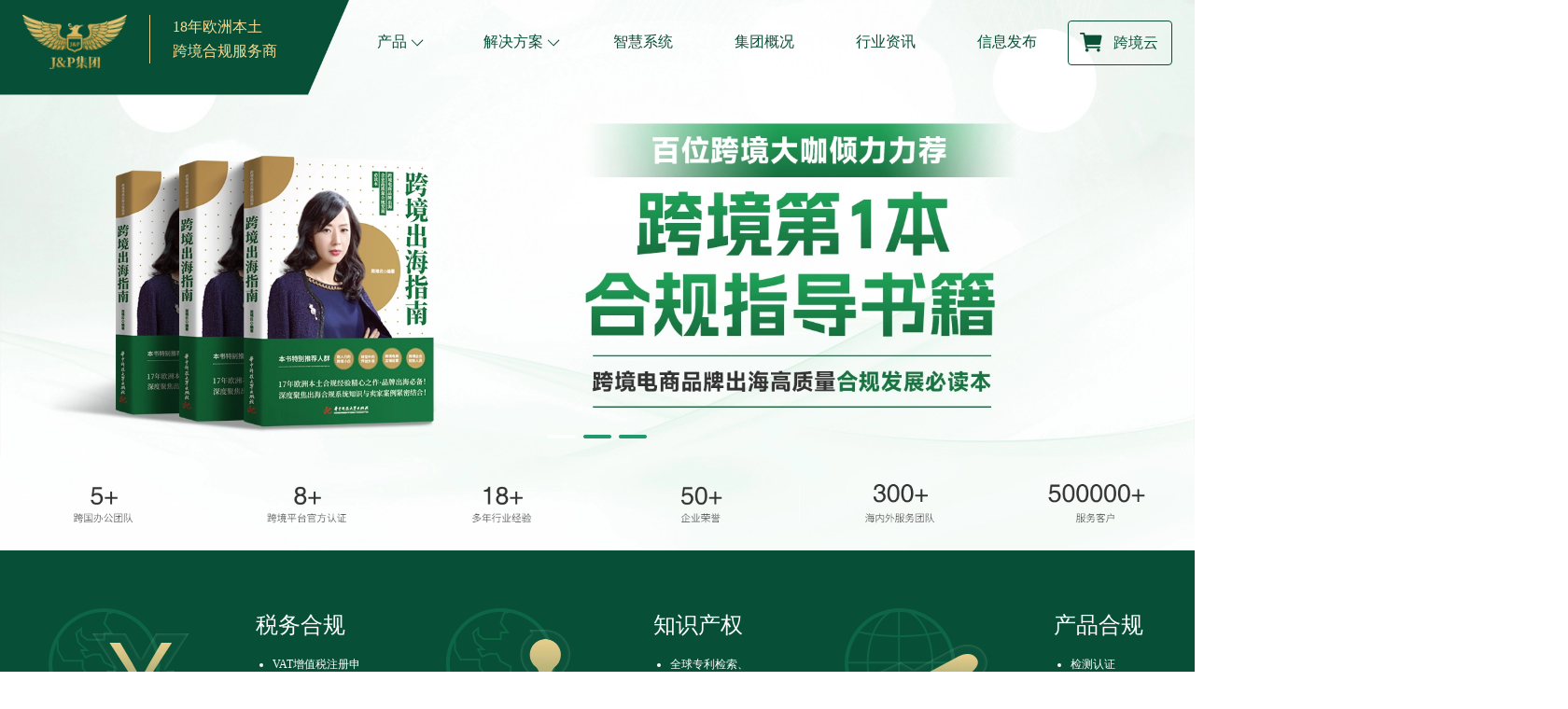

--- FILE ---
content_type: text/html; charset=utf-8
request_url: https://jpvat.com/
body_size: 8752
content:
<!DOCTYPE html><html lang="zh"><head><meta charSet="utf-8"/><link rel="preload" as="font" href="/_next/static/media/e4af272ccee01ff0-s.p.woff2" crossorigin="" type="font/woff2"/><link rel="stylesheet" href="/_next/static/css/b95ab2d214a32856.css" data-precedence="next"/><link rel="stylesheet" href="/_next/static/css/34938b86f26e6000.css" data-precedence="next"/><meta name="next-size-adjust"/><title> J&amp;P集团-18年欧洲本土跨境合规服务商</title><meta name="description" content="J&amp;P集团——立足英国、享誉欧洲，18年深耕跨境服务领域，七大跨境电商平台官方推荐合规服务商，专注为跨境卖家提供税务合规、知识产权、产品合规、海外工商、海外仓物流等跨境服务。"/><meta name="keywords" content="J&amp;P集团,跨境合规服务,合规服务商"/><meta name="viewport" content="width=device-width, initial-scale=1"/><meta name="bytedance-verification-code" content="vDFYtO1i2HayWcN4Hy3L"/><meta name="360-site-verification" content="a4497cc3f0a9dc49f5e5eb952d152d18"/><meta name="sogou_site_verification" content="Vo6NotkWoZ"/><meta name="baidu-site-verification" content="codeva-IDnHyKbuMi"/><meta name="shenma-site-verification" content="49356c285ec4e6d070c84d3283d07c01_1685438408"/><meta name="google-site-verification" content="mwk-yurpP4y_0TsMdL91eFd5ZqhgN9CpfMnnuwnDdbU"/><meta name="canonical" content="https://www.jpvat.com/"/><link rel="icon" href="/favicon.ico" type="image/x-icon" sizes="any"/><script src="/_next/static/chunks/polyfills-c67a75d1b6f99dc8.js" noModule=""></script></head><body class="__className_611a59"><main><img id="back-to-top" alt="J&amp;P" loading="lazy" width="29" height="27" decoding="async" data-nimg="1" style="color:transparent" srcSet="/_next/image?url=%2F_next%2Fstatic%2Fmedia%2FbackTop.39dff31e.png&amp;w=32&amp;q=75 1x, /_next/image?url=%2F_next%2Fstatic%2Fmedia%2FbackTop.39dff31e.png&amp;w=64&amp;q=75 2x" src="/_next/image?url=%2F_next%2Fstatic%2Fmedia%2FbackTop.39dff31e.png&amp;w=64&amp;q=75"/><header class="commonHeader clear"><div class="logo"><img alt="J&amp;P集团" loading="lazy" width="112" height="58" decoding="async" data-nimg="1" style="color:transparent" srcSet="/_next/image?url=%2F_next%2Fstatic%2Fmedia%2Flogo.b7b5213a.png&amp;w=128&amp;q=75 1x, /_next/image?url=%2F_next%2Fstatic%2Fmedia%2Flogo.b7b5213a.png&amp;w=256&amp;q=75 2x" src="/_next/image?url=%2F_next%2Fstatic%2Fmedia%2Flogo.b7b5213a.png&amp;w=256&amp;q=75"/><div class="titles"><p>18年欧洲本土</p><p>跨境合规服务商</p></div></div><div class="right-section"><nav><a style="color:#075037" class="menu-item" href="/">首页</a><a style="color:#075037" class="menu-item" href="https://ipr.jpvat.com">商城</a><a style="color:#075037" class="menu-item" href="/product">产品<img alt="J&amp;P" loading="lazy" width="14" height="14" decoding="async" data-nimg="1" style="color:transparent" src="/_next/static/media/arrow.e4248bfe.svg"/></a><a style="color:#075037" class="menu-item" href="/solution">解决方案<img alt="J&amp;P" loading="lazy" width="14" height="14" decoding="async" data-nimg="1" style="color:transparent" src="/_next/static/media/arrow.e4248bfe.svg"/></a><a style="color:#075037" class="menu-item" href="/smartSystem">智慧系统</a><a style="color:#075037" class="menu-item" href="/group">集团概况</a><a style="color:#075037" class="menu-item" href="/news">行业资讯</a><a style="color:#075037" class="menu-item" href="https://ipr.jpvat.com/new-nav-product/information-list">信息发布</a></nav><div class="opt-btn" style="color:#075037;border-color:#075037"><img alt="J&amp;P" loading="lazy" width="56" height="56" decoding="async" data-nimg="1" style="color:transparent" srcSet="/_next/image?url=%2F_next%2Fstatic%2Fmedia%2Fcart.93f555b0.png&amp;w=64&amp;q=75 1x, /_next/image?url=%2F_next%2Fstatic%2Fmedia%2Fcart.93f555b0.png&amp;w=128&amp;q=75 2x" src="/_next/image?url=%2F_next%2Fstatic%2Fmedia%2Fcart.93f555b0.png&amp;w=128&amp;q=75"/>跨境云</div></div><div class="sec-menu-section clear" style="display:none"><div class="level2-menu-single fl"><a href="/solution">VAT管家</a><a href="/solution/epr">EPR管家</a><a href="/solution/europeUK">欧英代管家</a></div></div></header><div class="swiper" id="home-banner"><div class="swiper-wrapper"><div class="swiper-slide" style="width:100%;height:100%"> <div><img alt="J&amp;P集团" loading="lazy" decoding="async" data-nimg="fill" style="position:absolute;height:100%;width:100%;left:0;top:0;right:0;bottom:0;color:transparent" sizes="100vw" srcSet="/_next/image?url=%2F_next%2Fstatic%2Fmedia%2Fbanner111.c7a39007.jpg&amp;w=640&amp;q=100 640w, /_next/image?url=%2F_next%2Fstatic%2Fmedia%2Fbanner111.c7a39007.jpg&amp;w=750&amp;q=100 750w, /_next/image?url=%2F_next%2Fstatic%2Fmedia%2Fbanner111.c7a39007.jpg&amp;w=828&amp;q=100 828w, /_next/image?url=%2F_next%2Fstatic%2Fmedia%2Fbanner111.c7a39007.jpg&amp;w=1080&amp;q=100 1080w, /_next/image?url=%2F_next%2Fstatic%2Fmedia%2Fbanner111.c7a39007.jpg&amp;w=1200&amp;q=100 1200w, /_next/image?url=%2F_next%2Fstatic%2Fmedia%2Fbanner111.c7a39007.jpg&amp;w=1920&amp;q=100 1920w, /_next/image?url=%2F_next%2Fstatic%2Fmedia%2Fbanner111.c7a39007.jpg&amp;w=2048&amp;q=100 2048w, /_next/image?url=%2F_next%2Fstatic%2Fmedia%2Fbanner111.c7a39007.jpg&amp;w=3840&amp;q=100 3840w" src="/_next/image?url=%2F_next%2Fstatic%2Fmedia%2Fbanner111.c7a39007.jpg&amp;w=3840&amp;q=100"/></div></div><div class="swiper-slide" style="width:100%;height:100%"> <div><img alt="J&amp;P集团" loading="lazy" decoding="async" data-nimg="fill" style="position:absolute;height:100%;width:100%;left:0;top:0;right:0;bottom:0;color:transparent" sizes="100vw" srcSet="/_next/image?url=%2F_next%2Fstatic%2Fmedia%2Fbanner222.8a3aed55.jpg&amp;w=640&amp;q=100 640w, /_next/image?url=%2F_next%2Fstatic%2Fmedia%2Fbanner222.8a3aed55.jpg&amp;w=750&amp;q=100 750w, /_next/image?url=%2F_next%2Fstatic%2Fmedia%2Fbanner222.8a3aed55.jpg&amp;w=828&amp;q=100 828w, /_next/image?url=%2F_next%2Fstatic%2Fmedia%2Fbanner222.8a3aed55.jpg&amp;w=1080&amp;q=100 1080w, /_next/image?url=%2F_next%2Fstatic%2Fmedia%2Fbanner222.8a3aed55.jpg&amp;w=1200&amp;q=100 1200w, /_next/image?url=%2F_next%2Fstatic%2Fmedia%2Fbanner222.8a3aed55.jpg&amp;w=1920&amp;q=100 1920w, /_next/image?url=%2F_next%2Fstatic%2Fmedia%2Fbanner222.8a3aed55.jpg&amp;w=2048&amp;q=100 2048w, /_next/image?url=%2F_next%2Fstatic%2Fmedia%2Fbanner222.8a3aed55.jpg&amp;w=3840&amp;q=100 3840w" src="/_next/image?url=%2F_next%2Fstatic%2Fmedia%2Fbanner222.8a3aed55.jpg&amp;w=3840&amp;q=100"/></div></div><div class="swiper-slide" style="width:100%;height:100%"><div><img alt="J&amp;P集团" loading="lazy" decoding="async" data-nimg="fill" style="position:absolute;height:100%;width:100%;left:0;top:0;right:0;bottom:0;color:transparent" sizes="100vw" srcSet="/_next/image?url=%2F_next%2Fstatic%2Fmedia%2Fbanner3333.27e7893e.jpg&amp;w=640&amp;q=100 640w, /_next/image?url=%2F_next%2Fstatic%2Fmedia%2Fbanner3333.27e7893e.jpg&amp;w=750&amp;q=100 750w, /_next/image?url=%2F_next%2Fstatic%2Fmedia%2Fbanner3333.27e7893e.jpg&amp;w=828&amp;q=100 828w, /_next/image?url=%2F_next%2Fstatic%2Fmedia%2Fbanner3333.27e7893e.jpg&amp;w=1080&amp;q=100 1080w, /_next/image?url=%2F_next%2Fstatic%2Fmedia%2Fbanner3333.27e7893e.jpg&amp;w=1200&amp;q=100 1200w, /_next/image?url=%2F_next%2Fstatic%2Fmedia%2Fbanner3333.27e7893e.jpg&amp;w=1920&amp;q=100 1920w, /_next/image?url=%2F_next%2Fstatic%2Fmedia%2Fbanner3333.27e7893e.jpg&amp;w=2048&amp;q=100 2048w, /_next/image?url=%2F_next%2Fstatic%2Fmedia%2Fbanner3333.27e7893e.jpg&amp;w=3840&amp;q=100 3840w" src="/_next/image?url=%2F_next%2Fstatic%2Fmedia%2Fbanner3333.27e7893e.jpg&amp;w=3840&amp;q=100"/><a class="login-now" target="_blank" href="http://ipr.jpvat.com/login">立即登录</a></div></div></div><div class="swiper-pagination"></div></div><div class="service-info"><div class="info-item"><div class="front"><img alt="税务合规" loading="lazy" width="163" height="144" decoding="async" data-nimg="1" class="fornt-img" style="color:transparent" srcSet="/_next/image?url=%2F_next%2Fstatic%2Fmedia%2FGroup%202678.6ffd6163.png&amp;w=256&amp;q=100 1x, /_next/image?url=%2F_next%2Fstatic%2Fmedia%2FGroup%202678.6ffd6163.png&amp;w=384&amp;q=100 2x" src="/_next/image?url=%2F_next%2Fstatic%2Fmedia%2FGroup%202678.6ffd6163.png&amp;w=384&amp;q=100"/><div class="texts"><h4>税务合规</h4><ul><li>VAT增值税注册申报</li><li>转代理申报</li><li>税号注销</li><li>进口增值税退税</li><li>EORI号注册</li><li>IOSS平台注册</li><li>税务咨询及税务稽查处理</li></ul></div></div><div class="back clear"><div><h4>税务合规</h4><p>作为最早开展跨境电商欧洲税务行业的企业，J&amp;P拥有丰富的税务 处理经验, 目前税务服务已 经涵盖欧洲多国:欧洲(英国、德国、法国、西班牙、意大利、波兰、捷 克、奥地利、荷兰)与中东(沙特、阿联酋)。</p></div></div></div><div class="info-item"><div class="front"><img alt="知识产权" loading="lazy" width="162" height="142" decoding="async" data-nimg="1" class="fornt-img" style="color:transparent" srcSet="/_next/image?url=%2F_next%2Fstatic%2Fmedia%2FGroup%202679.04f05407.png&amp;w=256&amp;q=100 1x, /_next/image?url=%2F_next%2Fstatic%2Fmedia%2FGroup%202679.04f05407.png&amp;w=384&amp;q=100 2x" src="/_next/image?url=%2F_next%2Fstatic%2Fmedia%2FGroup%202679.04f05407.png&amp;w=384&amp;q=100"/><div class="texts"><h4>知识产权</h4><ul><li>全球专利检索、申请</li><li>专利审查意见答复</li><li>商标、著作权注册</li><li>TRO维权因果咨询</li><li>TRO诉讼、应诉、和解</li></ul></div></div><div class="back clear"><div><h4>知识产权</h4><p>目前业务已经覆盖至53个国家和地区，包括:美国、中国、英国、欧盟、日本、加拿大、东南亚地区、非洲地区等。</p></div></div></div><div class="info-item"><div class="front"><img alt="产品合规" loading="lazy" width="165" height="143" decoding="async" data-nimg="1" class="fornt-img" style="color:transparent" srcSet="/_next/image?url=%2F_next%2Fstatic%2Fmedia%2FGroup%202680.d4a6280a.png&amp;w=256&amp;q=100 1x, /_next/image?url=%2F_next%2Fstatic%2Fmedia%2FGroup%202680.d4a6280a.png&amp;w=384&amp;q=100 2x" src="/_next/image?url=%2F_next%2Fstatic%2Fmedia%2FGroup%202680.d4a6280a.png&amp;w=384&amp;q=100"/><div class="texts"><h4>产品合规</h4><ul><li>检测认证</li><li>环保法案申请</li><li>进口增值税退税</li><li>授权代理申请</li></ul></div></div><div class="back clear"><div><h4>产品合规</h4><p>集团旗下子公司——深圳欧代易检测有限公司，获得国际授权的实验室授权认可。在欧美认证服务领域，深圳欧代易检测已与国内、欧盟、美国等全球30多个国家与地区认证服务中心达成长期紧密的战略伙伴合作关系，业务范围覆盖全球50多个国家与地区，同时对跨境相关实务进行深入研究。</p></div></div></div><div class="info-item"><div class="front"><img alt="海外工商" loading="lazy" width="154" height="121" decoding="async" data-nimg="1" class="fornt-img" style="color:transparent" srcSet="/_next/image?url=%2F_next%2Fstatic%2Fmedia%2FGroup%202681.c77e5861.png&amp;w=256&amp;q=100 1x, /_next/image?url=%2F_next%2Fstatic%2Fmedia%2FGroup%202681.c77e5861.png&amp;w=384&amp;q=100 2x" src="/_next/image?url=%2F_next%2Fstatic%2Fmedia%2FGroup%202681.c77e5861.png&amp;w=384&amp;q=100"/><div class="texts"><h4>海外工商</h4><ul><li>海外公司注册</li><li>海外财税</li></ul></div></div><div class="back clear"><div><h4>海外工商</h4><p>对接官方系统全程网上办理，规避风险快速申报，国际化专业团队全程跟踪操作，实时获取办理进度。价格透明，一站式解决企业工商全流程服务，专人全程答疑随时相应，保障售后服务。</p></div></div></div><div class="info-item"><div class="front"><img alt="海外物流" loading="lazy" width="144" height="126" decoding="async" data-nimg="1" class="fornt-img" style="color:transparent" srcSet="/_next/image?url=%2F_next%2Fstatic%2Fmedia%2FGroup%202682.e6cda3a4.png&amp;w=256&amp;q=100 1x, /_next/image?url=%2F_next%2Fstatic%2Fmedia%2FGroup%202682.e6cda3a4.png&amp;w=384&amp;q=100 2x" src="/_next/image?url=%2F_next%2Fstatic%2Fmedia%2FGroup%202682.e6cda3a4.png&amp;w=384&amp;q=100"/><div class="texts"><h4>海外物流</h4><ul><li>欧洲海陆空运头程服务</li><li>英国清关行</li></ul></div></div><div class="back clear"><div><h4>海外物流</h4><p>扎根于英国和欧洲本土的国际专业物流方案提供商，提供FBA头程服务，涵盖欧洲及美国即海运拼箱/整柜、空运加派、铁路专线及国际快递，已服务全球5000+跨境企业客户。</p></div></div></div><div class="info-item"><div class="front"><img alt="海外仓" loading="lazy" width="166" height="147" decoding="async" data-nimg="1" class="fornt-img" style="color:transparent" srcSet="/_next/image?url=%2F_next%2Fstatic%2Fmedia%2FGroup%202683.abba68e8.png&amp;w=256&amp;q=100 1x, /_next/image?url=%2F_next%2Fstatic%2Fmedia%2FGroup%202683.abba68e8.png&amp;w=384&amp;q=100 2x" src="/_next/image?url=%2F_next%2Fstatic%2Fmedia%2FGroup%202683.abba68e8.png&amp;w=384&amp;q=100"/><div class="texts"><h4>海外仓</h4><ul><li>一件代发</li><li>中转、换标、回国回港</li><li>海外仓SAAS平台</li></ul></div></div><div class="back clear"><div><h4>海外仓</h4><p>Hermes分拣中心——PGO英国本土自营仓，华人管理操作，无中间商赚差价，减少中间物流分拣环节，时效更快，80%包裹可在24小时内完成投递。税务、产品合规、物流、本土清关、自营海外仓至尾程派送，唯一全链条打通的服务商，安全、放心、合规！</p></div></div></div></div><div class="recommend"><h3>7大平台官方推荐服务商</h3><ul><li><img alt="" loading="lazy" width="245" height="160" decoding="async" data-nimg="1" class="img" style="color:transparent" srcSet="/_next/image?url=%2F_next%2Fstatic%2Fmedia%2Fimage%20102.90b86a7e.jpg&amp;w=256&amp;q=100 1x, /_next/image?url=%2F_next%2Fstatic%2Fmedia%2Fimage%20102.90b86a7e.jpg&amp;w=640&amp;q=100 2x" src="/_next/image?url=%2F_next%2Fstatic%2Fmedia%2Fimage%20102.90b86a7e.jpg&amp;w=640&amp;q=100"/></li><li><img alt="" loading="lazy" width="244" height="160" decoding="async" data-nimg="1" class="img" style="color:transparent" srcSet="/_next/image?url=%2F_next%2Fstatic%2Fmedia%2Fimage%20103.71160e4d.jpg&amp;w=256&amp;q=100 1x, /_next/image?url=%2F_next%2Fstatic%2Fmedia%2Fimage%20103.71160e4d.jpg&amp;w=640&amp;q=100 2x" src="/_next/image?url=%2F_next%2Fstatic%2Fmedia%2Fimage%20103.71160e4d.jpg&amp;w=640&amp;q=100"/></li><li><img alt="" loading="lazy" width="245" height="160" decoding="async" data-nimg="1" class="img" style="color:transparent" srcSet="/_next/image?url=%2F_next%2Fstatic%2Fmedia%2Fimage%20104.b0c5e2fc.jpg&amp;w=256&amp;q=100 1x, /_next/image?url=%2F_next%2Fstatic%2Fmedia%2Fimage%20104.b0c5e2fc.jpg&amp;w=640&amp;q=100 2x" src="/_next/image?url=%2F_next%2Fstatic%2Fmedia%2Fimage%20104.b0c5e2fc.jpg&amp;w=640&amp;q=100"/></li><li><img alt="" loading="lazy" width="244" height="160" decoding="async" data-nimg="1" class="img" style="color:transparent" srcSet="/_next/image?url=%2F_next%2Fstatic%2Fmedia%2Fimage%20105.99be0681.jpg&amp;w=256&amp;q=100 1x, /_next/image?url=%2F_next%2Fstatic%2Fmedia%2Fimage%20105.99be0681.jpg&amp;w=640&amp;q=100 2x" src="/_next/image?url=%2F_next%2Fstatic%2Fmedia%2Fimage%20105.99be0681.jpg&amp;w=640&amp;q=100"/></li><li><img alt="" loading="lazy" width="245" height="160" decoding="async" data-nimg="1" class="img" style="color:transparent" srcSet="/_next/image?url=%2F_next%2Fstatic%2Fmedia%2Fimage%20106.a1e20fa6.jpg&amp;w=256&amp;q=100 1x, /_next/image?url=%2F_next%2Fstatic%2Fmedia%2Fimage%20106.a1e20fa6.jpg&amp;w=640&amp;q=100 2x" src="/_next/image?url=%2F_next%2Fstatic%2Fmedia%2Fimage%20106.a1e20fa6.jpg&amp;w=640&amp;q=100"/></li><li><img alt="" loading="lazy" width="244" height="160" decoding="async" data-nimg="1" class="img" style="color:transparent" srcSet="/_next/image?url=%2F_next%2Fstatic%2Fmedia%2Fimage%20107.667351f2.jpg&amp;w=256&amp;q=100 1x, /_next/image?url=%2F_next%2Fstatic%2Fmedia%2Fimage%20107.667351f2.jpg&amp;w=640&amp;q=100 2x" src="/_next/image?url=%2F_next%2Fstatic%2Fmedia%2Fimage%20107.667351f2.jpg&amp;w=640&amp;q=100"/></li><li><img alt="" loading="lazy" width="245" height="160" decoding="async" data-nimg="1" class="img" style="color:transparent" srcSet="/_next/image?url=%2F_next%2Fstatic%2Fmedia%2Fimage%20108.32861623.jpg&amp;w=256&amp;q=100 1x, /_next/image?url=%2F_next%2Fstatic%2Fmedia%2Fimage%20108.32861623.jpg&amp;w=640&amp;q=100 2x" src="/_next/image?url=%2F_next%2Fstatic%2Fmedia%2Fimage%20108.32861623.jpg&amp;w=640&amp;q=100"/></li></ul></div><div class="advantage"><h3>JP独家优势</h3><ul><li><img alt="行业第一家" loading="lazy" width="81" height="80" decoding="async" data-nimg="1" class="img" style="color:transparent" srcSet="/_next/image?url=%2F_next%2Fstatic%2Fmedia%2FFrame1.165ce6eb.png&amp;w=96&amp;q=100 1x, /_next/image?url=%2F_next%2Fstatic%2Fmedia%2FFrame1.165ce6eb.png&amp;w=256&amp;q=100 2x" src="/_next/image?url=%2F_next%2Fstatic%2Fmedia%2FFrame1.165ce6eb.png&amp;w=256&amp;q=100"/> <div class="title">行业第一家</div> <div class="text">落地中国的欧洲本土会计师事务所</div></li><li><img alt="行业第一张" loading="lazy" width="80" height="80" decoding="async" data-nimg="1" class="img" style="color:transparent" srcSet="/_next/image?url=%2F_next%2Fstatic%2Fmedia%2FFrame2.9dba15de.png&amp;w=96&amp;q=100 1x, /_next/image?url=%2F_next%2Fstatic%2Fmedia%2FFrame2.9dba15de.png&amp;w=256&amp;q=100 2x" src="/_next/image?url=%2F_next%2Fstatic%2Fmedia%2FFrame2.9dba15de.png&amp;w=256&amp;q=100"/> <div class="title">行业第一张</div> <div class="text">VAT、EPR证书</div></li><li><img alt="行业首发第一本" loading="lazy" width="81" height="80" decoding="async" data-nimg="1" class="img" style="color:transparent" srcSet="/_next/image?url=%2F_next%2Fstatic%2Fmedia%2FFrame3.7bf4e866.png&amp;w=96&amp;q=100 1x, /_next/image?url=%2F_next%2Fstatic%2Fmedia%2FFrame3.7bf4e866.png&amp;w=256&amp;q=100 2x" src="/_next/image?url=%2F_next%2Fstatic%2Fmedia%2FFrame3.7bf4e866.png&amp;w=256&amp;q=100"/> <div class="title">行业首发第一本</div> <div class="text">合规指南权威指导丛书《跨境出海指南》</div></li><li><img alt="行业第一家" loading="lazy" width="81" height="80" decoding="async" data-nimg="1" class="img" style="color:transparent" srcSet="/_next/image?url=%2F_next%2Fstatic%2Fmedia%2FFrame4.852f04cb.png&amp;w=96&amp;q=100 1x, /_next/image?url=%2F_next%2Fstatic%2Fmedia%2FFrame4.852f04cb.png&amp;w=256&amp;q=100 2x" src="/_next/image?url=%2F_next%2Fstatic%2Fmedia%2FFrame4.852f04cb.png&amp;w=256&amp;q=100"/> <div class="title">行业第一家</div> <div class="text">开展跨境电商欧洲税务服务企业</div></li><li><img alt="行业唯一打通" loading="lazy" width="80" height="80" decoding="async" data-nimg="1" class="img" style="color:transparent" srcSet="/_next/image?url=%2F_next%2Fstatic%2Fmedia%2FFrame5.fda34af5.png&amp;w=96&amp;q=100 1x, /_next/image?url=%2F_next%2Fstatic%2Fmedia%2FFrame5.fda34af5.png&amp;w=256&amp;q=100 2x" src="/_next/image?url=%2F_next%2Fstatic%2Fmedia%2FFrame5.fda34af5.png&amp;w=256&amp;q=100"/> <div class="title">行业唯一打通</div> <div class="text">跨境全链条合规服务体系企业</div></li><li><img alt="行业率先获得多家跨境平台" loading="lazy" width="81" height="80" decoding="async" data-nimg="1" class="img" style="color:transparent" srcSet="/_next/image?url=%2F_next%2Fstatic%2Fmedia%2FFrame6.9073107f.png&amp;w=96&amp;q=100 1x, /_next/image?url=%2F_next%2Fstatic%2Fmedia%2FFrame6.9073107f.png&amp;w=256&amp;q=100 2x" src="/_next/image?url=%2F_next%2Fstatic%2Fmedia%2FFrame6.9073107f.png&amp;w=256&amp;q=100"/> <div class="title">行业率先获得多家跨境平台</div> <div class="text">官方推荐SPN企业</div></li></ul></div><div class="introduction"><h3>集团简介</h3><p>源自欧洲本土，18年专注跨境出海合规服务</p><div class="texts"><h4>全球英国总部</h4><div>J&amp;P集团2007年成立于英国，并在世界各地设立多个分公司，其中欧洲总部在英国曼彻斯特，分部有德国、法国、意大利、西班牙，国内总部位于深圳，并在杭州、宁波、青岛、郑州、太原、长沙等多个城市设立分公司，目前，J&amp;P全球精英团队超过300人。</div></div></div><div class="information"><h3>行业资讯</h3><ul><li><a href="/news/detail?id=4"><img alt="J&amp;P集团创始人兼董事长简稚云被评为“2023中国杰出女企业家”" loading="lazy" width="1000" height="640" decoding="async" data-nimg="1" style="color:transparent" srcSet="/_next/image?url=%2F_next%2Fstatic%2Fmedia%2FFrame%203513.fc8e21df.png&amp;w=1080&amp;q=100 1x, /_next/image?url=%2F_next%2Fstatic%2Fmedia%2FFrame%203513.fc8e21df.png&amp;w=2048&amp;q=100 2x" src="/_next/image?url=%2F_next%2Fstatic%2Fmedia%2FFrame%203513.fc8e21df.png&amp;w=2048&amp;q=100"/><p>J&amp;P集团创始人兼董事长简稚云被评为“2023中国杰出女企业家”</p></a></li><li><a href="/news/detail?id=1"><img alt="J&amp;P集团荣登速卖通“年度优秀服务商榜单”！" loading="lazy" width="1000" height="640" decoding="async" data-nimg="1" style="color:transparent" srcSet="/_next/image?url=%2F_next%2Fstatic%2Fmedia%2Fimage%20113.fdb4f457.png&amp;w=1080&amp;q=100 1x, /_next/image?url=%2F_next%2Fstatic%2Fmedia%2Fimage%20113.fdb4f457.png&amp;w=2048&amp;q=100 2x" src="/_next/image?url=%2F_next%2Fstatic%2Fmedia%2Fimage%20113.fdb4f457.png&amp;w=2048&amp;q=100"/><p>J&amp;P集团荣登速卖通“年度优秀服务商榜单”！</p></a></li><li><a href="/news/detail?id=0"><img alt="J&amp;P集团正式成为Allegro平台官方授权税务服务商！" loading="lazy" width="1000" height="640" decoding="async" data-nimg="1" style="color:transparent" srcSet="/_next/image?url=%2F_next%2Fstatic%2Fmedia%2Fimage%20114.1a49a190.png&amp;w=1080&amp;q=100 1x, /_next/image?url=%2F_next%2Fstatic%2Fmedia%2Fimage%20114.1a49a190.png&amp;w=2048&amp;q=100 2x" src="/_next/image?url=%2F_next%2Fstatic%2Fmedia%2Fimage%20114.1a49a190.png&amp;w=2048&amp;q=100"/><p>J&amp;P集团正式成为Allegro平台官方授权税务服务商！</p></a></li></ul></div><div class="customer"><h3>荣誉客户</h3><p class="desc">帮助超500000家中国企业品牌出海与合规化经营</p><div class="logos"><div class="clear logos-item" style="width:1629px;margin-top:22px"><div class="logo-list"><div class="logo-list-item"><img alt="荣誉客户" loading="lazy" width="130" height="51" decoding="async" data-nimg="1" style="color:transparent" srcSet="/_next/image?url=%2F_next%2Fstatic%2Fmedia%2Flogo1.e572e57a.png&amp;w=256&amp;q=75 1x, /_next/image?url=%2F_next%2Fstatic%2Fmedia%2Flogo1.e572e57a.png&amp;w=384&amp;q=75 2x" src="/_next/image?url=%2F_next%2Fstatic%2Fmedia%2Flogo1.e572e57a.png&amp;w=384&amp;q=75"/></div><div class="logo-list-item"><img alt="荣誉客户" loading="lazy" width="132" height="40" decoding="async" data-nimg="1" style="color:transparent" srcSet="/_next/image?url=%2F_next%2Fstatic%2Fmedia%2Flogo2.d46d0d87.png&amp;w=256&amp;q=75 1x, /_next/image?url=%2F_next%2Fstatic%2Fmedia%2Flogo2.d46d0d87.png&amp;w=384&amp;q=75 2x" src="/_next/image?url=%2F_next%2Fstatic%2Fmedia%2Flogo2.d46d0d87.png&amp;w=384&amp;q=75"/></div><div class="logo-list-item"><img alt="荣誉客户" loading="lazy" width="101" height="34" decoding="async" data-nimg="1" style="color:transparent" srcSet="/_next/image?url=%2F_next%2Fstatic%2Fmedia%2Flogo3.803a5f5c.png&amp;w=128&amp;q=75 1x, /_next/image?url=%2F_next%2Fstatic%2Fmedia%2Flogo3.803a5f5c.png&amp;w=256&amp;q=75 2x" src="/_next/image?url=%2F_next%2Fstatic%2Fmedia%2Flogo3.803a5f5c.png&amp;w=256&amp;q=75"/></div><div class="logo-list-item"><img alt="荣誉客户" loading="lazy" width="150" height="40" decoding="async" data-nimg="1" style="color:transparent" srcSet="/_next/image?url=%2F_next%2Fstatic%2Fmedia%2Flogo3_4.7980a572.png&amp;w=256&amp;q=75 1x, /_next/image?url=%2F_next%2Fstatic%2Fmedia%2Flogo3_4.7980a572.png&amp;w=384&amp;q=75 2x" src="/_next/image?url=%2F_next%2Fstatic%2Fmedia%2Flogo3_4.7980a572.png&amp;w=384&amp;q=75"/></div><div class="logo-list-item"><img alt="荣誉客户" loading="lazy" width="130" height="45" decoding="async" data-nimg="1" style="color:transparent" srcSet="/_next/image?url=%2F_next%2Fstatic%2Fmedia%2Flogo4.156faec4.png&amp;w=256&amp;q=75 1x, /_next/image?url=%2F_next%2Fstatic%2Fmedia%2Flogo4.156faec4.png&amp;w=384&amp;q=75 2x" src="/_next/image?url=%2F_next%2Fstatic%2Fmedia%2Flogo4.156faec4.png&amp;w=384&amp;q=75"/></div><div class="logo-list-item"><img alt="荣誉客户" loading="lazy" width="138" height="22" decoding="async" data-nimg="1" style="color:transparent" srcSet="/_next/image?url=%2F_next%2Fstatic%2Fmedia%2Flogo5.87f563df.png&amp;w=256&amp;q=75 1x, /_next/image?url=%2F_next%2Fstatic%2Fmedia%2Flogo5.87f563df.png&amp;w=384&amp;q=75 2x" src="/_next/image?url=%2F_next%2Fstatic%2Fmedia%2Flogo5.87f563df.png&amp;w=384&amp;q=75"/></div><div class="logo-list-item"><img alt="荣誉客户" loading="lazy" width="131" height="51" decoding="async" data-nimg="1" style="color:transparent" srcSet="/_next/image?url=%2F_next%2Fstatic%2Fmedia%2Flogo6.0a20b9e4.png&amp;w=256&amp;q=75 1x, /_next/image?url=%2F_next%2Fstatic%2Fmedia%2Flogo6.0a20b9e4.png&amp;w=384&amp;q=75 2x" src="/_next/image?url=%2F_next%2Fstatic%2Fmedia%2Flogo6.0a20b9e4.png&amp;w=384&amp;q=75"/></div></div></div><div class="clear logos-item" style="width:1429px;margin-top:22px"><div class="logo-list"><div class="logo-list-item"><img alt="荣誉客户" loading="lazy" width="129" height="49" decoding="async" data-nimg="1" style="color:transparent" srcSet="/_next/image?url=%2F_next%2Fstatic%2Fmedia%2Flogo7.49b8493f.png&amp;w=256&amp;q=75 1x, /_next/image?url=%2F_next%2Fstatic%2Fmedia%2Flogo7.49b8493f.png&amp;w=384&amp;q=75 2x" src="/_next/image?url=%2F_next%2Fstatic%2Fmedia%2Flogo7.49b8493f.png&amp;w=384&amp;q=75"/></div><div class="logo-list-item"><img alt="荣誉客户" loading="lazy" width="138" height="16" decoding="async" data-nimg="1" style="color:transparent" srcSet="/_next/image?url=%2F_next%2Fstatic%2Fmedia%2Flogo8.cc081a0b.png&amp;w=256&amp;q=75 1x, /_next/image?url=%2F_next%2Fstatic%2Fmedia%2Flogo8.cc081a0b.png&amp;w=384&amp;q=75 2x" src="/_next/image?url=%2F_next%2Fstatic%2Fmedia%2Flogo8.cc081a0b.png&amp;w=384&amp;q=75"/></div><div class="logo-list-item"><img alt="荣誉客户" loading="lazy" width="117" height="46" decoding="async" data-nimg="1" style="color:transparent" srcSet="/_next/image?url=%2F_next%2Fstatic%2Fmedia%2Flogo22.07579b10.png&amp;w=128&amp;q=75 1x, /_next/image?url=%2F_next%2Fstatic%2Fmedia%2Flogo22.07579b10.png&amp;w=256&amp;q=75 2x" src="/_next/image?url=%2F_next%2Fstatic%2Fmedia%2Flogo22.07579b10.png&amp;w=256&amp;q=75"/></div><div class="logo-list-item"><img alt="荣誉客户" loading="lazy" width="141" height="40" decoding="async" data-nimg="1" style="color:transparent" srcSet="/_next/image?url=%2F_next%2Fstatic%2Fmedia%2Flogo9.121b4c8f.png&amp;w=256&amp;q=75 1x, /_next/image?url=%2F_next%2Fstatic%2Fmedia%2Flogo9.121b4c8f.png&amp;w=384&amp;q=75 2x" src="/_next/image?url=%2F_next%2Fstatic%2Fmedia%2Flogo9.121b4c8f.png&amp;w=384&amp;q=75"/></div><div class="logo-list-item"><img alt="荣誉客户" loading="lazy" width="110" height="29" decoding="async" data-nimg="1" style="color:transparent" srcSet="/_next/image?url=%2F_next%2Fstatic%2Fmedia%2Flogo10.aed07166.png&amp;w=128&amp;q=75 1x, /_next/image?url=%2F_next%2Fstatic%2Fmedia%2Flogo10.aed07166.png&amp;w=256&amp;q=75 2x" src="/_next/image?url=%2F_next%2Fstatic%2Fmedia%2Flogo10.aed07166.png&amp;w=256&amp;q=75"/></div><div class="logo-list-item"><img alt="荣誉客户" loading="lazy" width="124" height="35" decoding="async" data-nimg="1" style="color:transparent" srcSet="/_next/image?url=%2F_next%2Fstatic%2Fmedia%2Flogo11.d77bf13c.png&amp;w=128&amp;q=75 1x, /_next/image?url=%2F_next%2Fstatic%2Fmedia%2Flogo11.d77bf13c.png&amp;w=256&amp;q=75 2x" src="/_next/image?url=%2F_next%2Fstatic%2Fmedia%2Flogo11.d77bf13c.png&amp;w=256&amp;q=75"/></div></div></div><div class="clear logos-item" style="width:1629px;margin-top:22px"><div class="logo-list"><div class="logo-list-item"><img alt="荣誉客户" loading="lazy" width="143" height="30" decoding="async" data-nimg="1" style="color:transparent" srcSet="/_next/image?url=%2F_next%2Fstatic%2Fmedia%2Flogo12.2f3da7b9.png&amp;w=256&amp;q=75 1x, /_next/image?url=%2F_next%2Fstatic%2Fmedia%2Flogo12.2f3da7b9.png&amp;w=384&amp;q=75 2x" src="/_next/image?url=%2F_next%2Fstatic%2Fmedia%2Flogo12.2f3da7b9.png&amp;w=384&amp;q=75"/></div><div class="logo-list-item"><img alt="荣誉客户" loading="lazy" width="130" height="51" decoding="async" data-nimg="1" style="color:transparent" srcSet="/_next/image?url=%2F_next%2Fstatic%2Fmedia%2Flogo13.b8afd396.png&amp;w=256&amp;q=75 1x, /_next/image?url=%2F_next%2Fstatic%2Fmedia%2Flogo13.b8afd396.png&amp;w=384&amp;q=75 2x" src="/_next/image?url=%2F_next%2Fstatic%2Fmedia%2Flogo13.b8afd396.png&amp;w=384&amp;q=75"/></div><div class="logo-list-item"><img alt="荣誉客户" loading="lazy" width="130" height="51" decoding="async" data-nimg="1" style="color:transparent" srcSet="/_next/image?url=%2F_next%2Fstatic%2Fmedia%2Flogo14.3469028a.png&amp;w=256&amp;q=75 1x, /_next/image?url=%2F_next%2Fstatic%2Fmedia%2Flogo14.3469028a.png&amp;w=384&amp;q=75 2x" src="/_next/image?url=%2F_next%2Fstatic%2Fmedia%2Flogo14.3469028a.png&amp;w=384&amp;q=75"/></div><div class="logo-list-item"><img alt="荣誉客户" loading="lazy" width="127" height="36" decoding="async" data-nimg="1" style="color:transparent" srcSet="/_next/image?url=%2F_next%2Fstatic%2Fmedia%2Flogo15.e43d06e6.png&amp;w=128&amp;q=75 1x, /_next/image?url=%2F_next%2Fstatic%2Fmedia%2Flogo15.e43d06e6.png&amp;w=256&amp;q=75 2x" src="/_next/image?url=%2F_next%2Fstatic%2Fmedia%2Flogo15.e43d06e6.png&amp;w=256&amp;q=75"/></div><div class="logo-list-item"><img alt="荣誉客户" loading="lazy" width="137" height="47" decoding="async" data-nimg="1" style="color:transparent" srcSet="/_next/image?url=%2F_next%2Fstatic%2Fmedia%2Flogo16.24ebeb54.png&amp;w=256&amp;q=75 1x, /_next/image?url=%2F_next%2Fstatic%2Fmedia%2Flogo16.24ebeb54.png&amp;w=384&amp;q=75 2x" src="/_next/image?url=%2F_next%2Fstatic%2Fmedia%2Flogo16.24ebeb54.png&amp;w=384&amp;q=75"/></div><div class="logo-list-item"><img alt="荣誉客户" loading="lazy" width="125" height="22" decoding="async" data-nimg="1" style="color:transparent" srcSet="/_next/image?url=%2F_next%2Fstatic%2Fmedia%2Flogo17.8c050c85.png&amp;w=128&amp;q=75 1x, /_next/image?url=%2F_next%2Fstatic%2Fmedia%2Flogo17.8c050c85.png&amp;w=256&amp;q=75 2x" src="/_next/image?url=%2F_next%2Fstatic%2Fmedia%2Flogo17.8c050c85.png&amp;w=256&amp;q=75"/></div><div class="logo-list-item"><img alt="荣誉客户" loading="lazy" width="142" height="22" decoding="async" data-nimg="1" style="color:transparent" srcSet="/_next/image?url=%2F_next%2Fstatic%2Fmedia%2Flogo18.8eb66f37.png&amp;w=256&amp;q=75 1x, /_next/image?url=%2F_next%2Fstatic%2Fmedia%2Flogo18.8eb66f37.png&amp;w=384&amp;q=75 2x" src="/_next/image?url=%2F_next%2Fstatic%2Fmedia%2Flogo18.8eb66f37.png&amp;w=384&amp;q=75"/></div></div></div><div class="clear logos-item" style="width:800px;margin-top:22px"><div class="logo-list"><div class="logo-list-item"><img alt="荣誉客户" loading="lazy" width="146" height="36" decoding="async" data-nimg="1" style="color:transparent" srcSet="/_next/image?url=%2F_next%2Fstatic%2Fmedia%2Flogo19.1c3e7b8c.png&amp;w=256&amp;q=75 1x, /_next/image?url=%2F_next%2Fstatic%2Fmedia%2Flogo19.1c3e7b8c.png&amp;w=384&amp;q=75 2x" src="/_next/image?url=%2F_next%2Fstatic%2Fmedia%2Flogo19.1c3e7b8c.png&amp;w=384&amp;q=75"/></div><div class="logo-list-item"><img alt="荣誉客户" loading="lazy" width="121" height="40" decoding="async" data-nimg="1" style="color:transparent" srcSet="/_next/image?url=%2F_next%2Fstatic%2Fmedia%2Flogo20.85c4784f.png&amp;w=128&amp;q=75 1x, /_next/image?url=%2F_next%2Fstatic%2Fmedia%2Flogo20.85c4784f.png&amp;w=256&amp;q=75 2x" src="/_next/image?url=%2F_next%2Fstatic%2Fmedia%2Flogo20.85c4784f.png&amp;w=256&amp;q=75"/></div><div class="logo-list-item"><img alt="荣誉客户" loading="lazy" width="131" height="36" decoding="async" data-nimg="1" style="color:transparent" srcSet="/_next/image?url=%2F_next%2Fstatic%2Fmedia%2Flogo21.7135b5fe.png&amp;w=256&amp;q=75 1x, /_next/image?url=%2F_next%2Fstatic%2Fmedia%2Flogo21.7135b5fe.png&amp;w=384&amp;q=75 2x" src="/_next/image?url=%2F_next%2Fstatic%2Fmedia%2Flogo21.7135b5fe.png&amp;w=384&amp;q=75"/></div></div></div></div></div><div id="footer"><div class="company-text">品牌出海合规数字化与全球本土化解决方案服务商</div><div class="company-info"><img alt="jplogo" loading="lazy" width="121" height="63" decoding="async" data-nimg="1" class="jplogo" style="color:transparent" srcSet="/_next/image?url=%2F_next%2Fstatic%2Fmedia%2Fjplogo.e92e7161.png&amp;w=128&amp;q=75 1x, /_next/image?url=%2F_next%2Fstatic%2Fmedia%2Fjplogo.e92e7161.png&amp;w=256&amp;q=75 2x" src="/_next/image?url=%2F_next%2Fstatic%2Fmedia%2Fjplogo.e92e7161.png&amp;w=256&amp;q=75"/><div class="contact"><p class="num-text">产品咨询热线</p><p class="number">0755-2100-5330</p><div><p class="emails">中国办邮箱：<span>nanthy@jpvat.com</span></p><p class="emails">英国办邮箱：<span>enquiries@jpaccountant.com</span></p></div></div><div class="links"><div class="links-item"><h4>产品服务</h4><a target="_blank" href="/product">税务合规</a><a target="_blank" href="/product/Ipr">知识产权</a><a target="_blank" href="/product/compliance">产品合规</a><a target="_blank" href="/product/overseasBusiness">海外工商</a><a target="_blank" href="/product/overseasLogistics">海外物流</a><a target="_blank" href="/product/owms">海外仓</a></div><div class="links-item"><h4>解决方案</h4><a target="_blank" href="/solution">VAT管家</a><a target="_blank" href="/solution/epr">EPR管家</a><a target="_blank" href="/solution/europeUK">欧英代管家</a></div><div class="links-item"><h4>智能系统</h4><a target="_blank" href="https://ipr.jpvat.com/workstation/search?labelActive=TrademarkQuery">商标查询</a><a target="_blank" href="https://ipr.jpvat.com/workstation/search?labelActive=VatQuery">VAT查询</a><a target="_blank" href="https://ipr.jpvat.com/workstation/search?labelActive=EoriQuery">EORI查询</a><a target="_blank" href="/smartSystem">系统介绍</a></div><div class="links-item"><h4>走进J&amp;P</h4><a target="_blank" href="/group">企业愿景</a><a target="_blank" href="/group">企业介绍</a><a target="_blank" href="/group">企业历程</a><a target="_blank" href="/group">企业文化</a></div></div></div><div class="jp-link"><a target="_blank" href="https://www.jpvat.cn"><img alt="jpvat" loading="lazy" width="217" height="33" decoding="async" data-nimg="1" style="color:transparent" srcSet="/_next/image?url=%2F_next%2Fstatic%2Fmedia%2FGroup%202573.19f3ad57.png&amp;w=256&amp;q=75 1x, /_next/image?url=%2F_next%2Fstatic%2Fmedia%2FGroup%202573.19f3ad57.png&amp;w=640&amp;q=75 2x" src="/_next/image?url=%2F_next%2Fstatic%2Fmedia%2FGroup%202573.19f3ad57.png&amp;w=640&amp;q=75"/></a><a target="_blank" href="https://www.oudai1.com"><img alt="oudai1" loading="lazy" width="161" height="35" decoding="async" data-nimg="1" style="color:transparent" srcSet="/_next/image?url=%2F_next%2Fstatic%2Fmedia%2FFrame%202575.32eb1015.png&amp;w=256&amp;q=75 1x, /_next/image?url=%2F_next%2Fstatic%2Fmedia%2FFrame%202575.32eb1015.png&amp;w=384&amp;q=75 2x" src="/_next/image?url=%2F_next%2Fstatic%2Fmedia%2FFrame%202575.32eb1015.png&amp;w=384&amp;q=75"/></a><a target="_blank" href="https://www.yoyoparcel.cn"><img alt="yoyoparcel" loading="lazy" width="148" height="35" decoding="async" data-nimg="1" style="color:transparent" srcSet="/_next/image?url=%2F_next%2Fstatic%2Fmedia%2FFrame%202574.788b1b5f.png&amp;w=256&amp;q=75 1x, /_next/image?url=%2F_next%2Fstatic%2Fmedia%2FFrame%202574.788b1b5f.png&amp;w=384&amp;q=75 2x" src="/_next/image?url=%2F_next%2Fstatic%2Fmedia%2FFrame%202574.788b1b5f.png&amp;w=384&amp;q=75"/></a><a target="_blank" href="http://www.euforums.com"><img alt="euforums" loading="lazy" width="100" height="35" decoding="async" data-nimg="1" style="color:transparent" srcSet="/_next/image?url=%2F_next%2Fstatic%2Fmedia%2Fimage%20137.5eccfc77.png&amp;w=128&amp;q=75 1x, /_next/image?url=%2F_next%2Fstatic%2Fmedia%2Fimage%20137.5eccfc77.png&amp;w=256&amp;q=75 2x" src="/_next/image?url=%2F_next%2Fstatic%2Fmedia%2Fimage%20137.5eccfc77.png&amp;w=256&amp;q=75"/></a></div><div class="bottom-text">©2023 jpvat.com 版权所有 粤ICP备17152196号 ｜ 增值电信业务经营许可证：粤B2-20251398</div></div></main><script src="/_next/static/chunks/webpack-c70fdcbb544580cb.js" async=""></script><script src="/_next/static/chunks/2443530c-01613f55fe4aacb8.js" async=""></script><script src="/_next/static/chunks/139-d9bdae75d57d7fcb.js" async=""></script><script src="/_next/static/chunks/main-app-3a70176ef471d301.js" async=""></script></body></html><script>(self.__next_f=self.__next_f||[]).push([0])</script><script>self.__next_f.push([1,"1:HL[\"/_next/static/media/e4af272ccee01ff0-s.p.woff2\",{\"as\":\"font\",\"type\":\"font/woff2\"}]\n2:HL[\"/_next/static/css/b95ab2d214a32856.css\",{\"as\":\"style\"}]\n0:\"$L3\"\n"])</script><script>self.__next_f.push([1,"4:HL[\"/_next/static/css/34938b86f26e6000.css\",{\"as\":\"style\"}]\n"])</script><script>self.__next_f.push([1,"5:I{\"id\":\"7858\",\"chunks\":[\"272:static/chunks/webpack-c70fdcbb544580cb.js\",\"667:static/chunks/2443530c-01613f55fe4aacb8.js\",\"139:static/chunks/139-d9bdae75d57d7fcb.js\"],\"name\":\"\",\"async\":false}\n7:I{\"id\":\"3055\",\"chunks\":[\"272:static/chunks/webpack-c70fdcbb544580cb.js\",\"667:static/chunks/2443530c-01613f55fe4aacb8.js\",\"139:static/chunks/139-d9bdae75d57d7fcb.js\"],\"name\":\"\",\"async\":false}\n8:I{\"id\":\"9544\",\"chunks\":[\"272:static/chunks/webpack-c70fdcbb544580cb.js\",\"667:static/chunks/2443530c-01613f55fe4aacb8.js\",\"13"])</script><script>self.__next_f.push([1,"9:static/chunks/139-d9bdae75d57d7fcb.js\"],\"name\":\"\",\"async\":false}\n9:I{\"id\":\"99\",\"chunks\":[\"272:static/chunks/webpack-c70fdcbb544580cb.js\",\"667:static/chunks/2443530c-01613f55fe4aacb8.js\",\"139:static/chunks/139-d9bdae75d57d7fcb.js\"],\"name\":\"\",\"async\":false}\na:I{\"id\":\"9457\",\"chunks\":[\"272:static/chunks/webpack-c70fdcbb544580cb.js\",\"667:static/chunks/2443530c-01613f55fe4aacb8.js\",\"139:static/chunks/139-d9bdae75d57d7fcb.js\"],\"name\":\"\",\"async\":false}\nb:I{\"id\":\"4080\",\"chunks\":[\"408:static/chunks/408-167316d4c0af"])</script><script>self.__next_f.push([1,"84bd.js\",\"816:static/chunks/816-1f741f9305d34579.js\",\"207:static/chunks/207-0b1449bf2ec2dcfa.js\",\"931:static/chunks/app/page-92611895e8f2fcef.js\"],\"name\":\"\",\"async\":false}\n"])</script><script>self.__next_f.push([1,"3:[[[\"$\",\"link\",\"0\",{\"rel\":\"stylesheet\",\"href\":\"/_next/static/css/b95ab2d214a32856.css\",\"precedence\":\"next\"}]],[\"$\",\"$L5\",null,{\"assetPrefix\":\"\",\"initialCanonicalUrl\":\"/\",\"initialTree\":[\"\",{\"children\":[\"__PAGE__\",{}]},\"$undefined\",\"$undefined\",true],\"initialHead\":[\"$L6\",[\"$\",\"meta\",null,{\"name\":\"next-size-adjust\"}]],\"globalErrorComponent\":\"$7\",\"notFound\":[\"$\",\"html\",null,{\"lang\":\"zh\",\"children\":[\"$\",\"body\",null,{\"className\":\"__className_611a59\",\"children\":[\"$undefined\",[[\"$\",\"title\",null,{\"children\":\"404: This page could not be found.\"}],[\"$\",\"div\",null,{\"style\":{\"fontFamily\":\"system-ui,\\\"Segoe UI\\\",Roboto,Helvetica,Arial,sans-serif,\\\"Apple Color Emoji\\\",\\\"Segoe UI Emoji\\\"\",\"height\":\"100vh\",\"textAlign\":\"center\",\"display\":\"flex\",\"flexDirection\":\"column\",\"alignItems\":\"center\",\"justifyContent\":\"center\"},\"children\":[\"$\",\"div\",null,{\"children\":[[\"$\",\"style\",null,{\"dangerouslySetInnerHTML\":{\"__html\":\"body{color:#000;background:#fff;margin:0}.next-error-h1{border-right:1px solid rgba(0,0,0,.3)}@media (prefers-color-scheme:dark){body{color:#fff;background:#000}.next-error-h1{border-right:1px solid rgba(255,255,255,.3)}}\"}}],[\"$\",\"h1\",null,{\"className\":\"next-error-h1\",\"style\":{\"display\":\"inline-block\",\"margin\":\"0 20px 0 0\",\"padding\":\"0 23px 0 0\",\"fontSize\":24,\"fontWeight\":500,\"verticalAlign\":\"top\",\"lineHeight\":\"49px\"},\"children\":\"404\"}],[\"$\",\"div\",null,{\"style\":{\"display\":\"inline-block\"},\"children\":[\"$\",\"h2\",null,{\"style\":{\"fontSize\":14,\"fontWeight\":400,\"lineHeight\":\"49px\",\"margin\":0},\"children\":\"This page could not be found.\"}]}]]}]}]]]}]}],\"asNotFound\":false,\"children\":[[\"$\",\"html\",null,{\"lang\":\"zh\",\"children\":[\"$\",\"body\",null,{\"className\":\"__className_611a59\",\"children\":[\"$\",\"$L8\",null,{\"parallelRouterKey\":\"children\",\"segmentPath\":[\"children\"],\"error\":\"$undefined\",\"errorStyles\":\"$undefined\",\"loading\":\"$undefined\",\"loadingStyles\":\"$undefined\",\"hasLoading\":false,\"template\":[\"$\",\"$L9\",null,{}],\"templateStyles\":\"$undefined\",\"notFound\":\"$undefined\",\"notFoundStyles\":\"$undefined\",\"asNotFound\":false,\"childProp\":{\"current\":[[\"$\",\"$La\",null,{\"propsForComponent\":{\"params\":{}},\"Component\":\"$b\"}],null],\"segment\":\"__PAGE__\"},\"styles\":[[\"$\",\"link\",\"0\",{\"rel\":\"stylesheet\",\"href\":\"/_next/static/css/34938b86f26e6000.css\",\"precedence\":\"next\"}]]}]}]}],null]}]]\n"])</script><script>self.__next_f.push([1,"6:[[[\"$\",\"meta\",null,{\"charSet\":\"utf-8\"}],[\"$\",\"title\",null,{\"children\":\" J\u0026P集团-18年欧洲本土跨境合规服务商\"}],[\"$\",\"meta\",null,{\"name\":\"description\",\"content\":\"J\u0026P集团——立足英国、享誉欧洲，18年深耕跨境服务领域，七大跨境电商平台官方推荐合规服务商，专注为跨境卖家提供税务合规、知识产权、产品合规、海外工商、海外仓物流等跨境服务。\"}],null,null,null,null,[\"$\",\"meta\",null,{\"name\":\"keywords\",\"content\":\"J\u0026P集团,跨境合规服务,合规服务商\"}],null,null,null,[\"$\",\"meta\",null,{\"name\":\"viewport\",\"content\":\"width=device-width, initial-scale=1\"}],null,null,null,null,null,null,null,null,null,null,[[\"$\",\"meta\",null,{\"name\":\"bytedance-verification-code\",\"content\":\"vDFYtO1i2HayWcN4Hy3L\"}],[\"$\",\"meta\",null,{\"name\":\"360-site-verification\",\"content\":\"a4497cc3f0a9dc49f5e5eb952d152d18\"}],[\"$\",\"meta\",null,{\"name\":\"sogou_site_verification\",\"content\":\"Vo6NotkWoZ\"}],[\"$\",\"meta\",null,{\"name\":\"baidu-site-verification\",\"content\":\"codeva-IDnHyKbuMi\"}],[\"$\",\"meta\",null,{\"name\":\"shenma-site-verification\",\"content\":\"49356c285ec4e6d070c84d3283d07c01_1685438408\"}],[\"$\",\"meta\",null,{\"name\":\"google-site-verification\",\"content\":\"mwk-yurpP4y_0TsMdL91eFd5ZqhgN9CpfMnnuwnDdbU\"}],[\"$\",\"meta\",null,{\"name\":\"canonical\",\"content\":\"https://www.jpvat.com/\"}]]],[null,null,null,null],null,null,[null,null,null,null,null],null,null,null,null,[null,[[\"$\",\"link\",null,{\"rel\":\"icon\",\"href\":\"/favicon.ico\",\"type\":\"image/x-icon\",\"sizes\":\"any\"}]],[],null]]\n"])</script>

--- FILE ---
content_type: text/css; charset=UTF-8
request_url: https://jpvat.com/_next/static/css/34938b86f26e6000.css
body_size: 6024
content:
.service-info{background:#075037;display:flex;flex-wrap:wrap}.service-info .info-item{position:relative;width:33.33%;background:#075037;box-sizing:border-box;height:320px;cursor:pointer}.service-info .info-item.active .back{opacity:1}.service-info .info-item:first-of-type .back{background:url(/img/Frame\ 2684.png) no-repeat 0 0;background-size:cover}.service-info .info-item:nth-of-type(2) .back{background:url(/img/Frame\ 2685.png) no-repeat 0 0;background-size:cover}.service-info .info-item:nth-of-type(3) .back{background:url(/img/Frame\ 2686.png) no-repeat 0 0;background-size:cover}.service-info .info-item:nth-of-type(4) .back{background:url(/img/Frame\ 2687.png) no-repeat 0 0;background-size:cover}.service-info .info-item:nth-of-type(5) .back{background:url(/img/Frame\ 2688.png) no-repeat 0 0;background-size:cover}.service-info .info-item:nth-of-type(6) .back{background:url(/img/Frame\ 2689.png) no-repeat 0 0;background-size:cover}.service-info .front{position:absolute;top:0;left:0;width:100%;height:100%;display:flex;box-sizing:border-box;padding:50px 3.1vw 38px}.service-info .front h4{position:relative;margin-left:-18px;font-size:24px;font-weight:400;color:#fff;line-height:60px}.service-info .front .texts li{font-size:12px;font-weight:300;color:#fff;line-height:24px}.service-info .fornt-img{margin-right:7vw}.service-info .back{position:absolute;top:0;left:0;width:100%;height:100%;z-index:2;opacity:0;transition:.3s}.service-info .back div{float:right;width:80%;margin-right:3.1vw}.service-info .back h4{padding:50px 0 30px;text-align:right;font-size:24px;font-weight:400;color:#fff}.service-info .back p{font-size:14px;font-weight:400;color:#fff;line-height:28px}.advantage{padding-top:70px;height:650px;box-sizing:border-box}.advantage h3{width:600px;margin:0 auto 58px;font-size:48px;font-family:Helvetica-Regular,Helvetica;font-weight:400;color:#333;text-align:center}.advantage ul{margin:0 auto;max-width:1200px;display:flex;list-style:none;flex-wrap:wrap;gap:40px;justify-content:space-between}.advantage ul li{width:340px;padding:26px 16px;align-items:center;text-align:center;align-self:stretch;border-radius:12px;background:#fff;box-shadow:6px 5px 14px 0 hsla(0,0%,4%,.07)}.advantage ul li .title{color:#22986e;text-align:center;font-size:20px;font-weight:700}.advantage ul li .text,.advantage ul li .title{font-family:Noto Sans SC;font-style:normal;line-height:26px}.advantage ul li .text{color:#333;font-size:16px;font-weight:400}.advantage ul li img{width:80px;height:80px}.advantage ul li:last-of-type{margin-right:0}.recommend{padding-top:70px;height:420px;background:linear-gradient(180deg,#fff7e3,#fff);box-sizing:border-box}.recommend h3{width:600px;margin:0 auto 58px;font-size:48px;font-family:Helvetica-Regular,Helvetica;font-weight:400;color:#333;text-align:center;background:url(/img/l.png) no-repeat 0 0,url(/img/r.png) no-repeat 100% 0}.recommend ul{margin:0 auto;max-width:1800px;display:flex;list-style:none}.recommend ul li{margin-right:20px;width:12.7vw;background:#fff}.recommend ul li img{width:100%;height:auto}.recommend ul li:last-of-type{margin-right:0}.introduction{padding:76px 0;background:linear-gradient(180deg,#333,rgba(51,51,51,.69))}.introduction h3{margin-bottom:20px;text-align:center;font-size:40px;font-weight:500;color:#fff}.introduction p{font-size:20px;font-weight:400;color:hsla(0,0%,100%,.6);text-align:center}.introduction .texts{margin:52px auto 0;width:1216px;height:344px;background:url(/img/Group\ 3513.png) no-repeat 0 0}.introduction .texts h4{padding:46px 0 20px 43px;font-size:32px;font-weight:500;color:#fff}.introduction .texts div{margin-left:43px;width:493px;font-size:14px;font-weight:500;color:#fff;line-height:28px}.information{padding:60px 0 133px}.information h3{margin-bottom:77px;text-align:center;font-size:40px;font-weight:500;color:#333;letter-spacing:4px}.information ul{margin:0 auto;width:1680px;list-style:none;display:flex;justify-content:space-around}.information ul li{position:relative;width:500px;height:320px}.information ul li img{position:absolute;width:100%;height:100%}.information ul li p{position:absolute;width:100%;bottom:0;line-height:60px;background:rgba(0,0,0,.3);text-align:center;font-size:16px;font-weight:400;color:#fff}.customer{padding:70px 0 86px;background:linear-gradient(175deg,hsla(0,0%,95%,.64),#f3f3f3) #f7f8fc}.customer .logos-item{margin:0 auto}.customer h3{margin-bottom:10px;font-size:40px;color:#333;text-align:center}.customer .desc{margin-bottom:70px;text-align:center;font-size:20px;font-weight:400;color:#666}.customer .logo-list{display:flex;justify-content:space-between}.customer .logo-list .logo-list-item{width:200px;height:90px;background:#fff;box-shadow:6px 5px 14px 0 rgba(0,0,0,.07);display:flex;justify-content:center;align-items:center}*{margin:0;padding:0;font-family:Noto Sans SC-Regular,Noto Sans SC}a{text-decoration:none}.clear:after{content:"";display:block;overflow:hidden;clear:both}.fl{float:left}.fr{float:right}main{position:relative;margin-top:-102px}#back-to-top{position:fixed;right:100px;bottom:200px;z-index:6;cursor:pointer;-webkit-user-select:none;-moz-user-select:none;user-select:none;display:none}.commonHeader{position:-webkit-sticky;position:sticky;top:0;left:0;font-family:Noto Sans SC-Regular,Noto Sans SC;z-index:10}.commonHeader .right-section{float:right;display:flex}.commonHeader .logo{position:absolute;left:0;top:0;height:102px;padding-left:24px;display:flex;padding-top:16px;width:374px;background:url(/img/header_logo_bg.png) no-repeat 0 0;box-sizing:border-box;z-index:3}.commonHeader .logo .titles{height:52px;margin-left:24px;padding-left:24px;border-left:1px solid #eacf8c;color:#f9db93;font-size:16px;line-height:26px}.commonHeader nav{display:flex}.commonHeader nav .menu-item{display:block;font-weight:400;color:#075037;min-width:130px;text-align:center;line-height:90px}.commonHeader nav .menu-item.active,.commonHeader nav .menu-item:hover{background:hsla(0,0%,60%,.2)}.commonHeader nav .menu-item.active img,.commonHeader nav .menu-item:hover img{transform:translateY(4px) rotate(180deg)}.commonHeader nav .menu-item img{margin-left:4px}.commonHeader .opt-btn{margin-right:24px;margin-top:22px;width:110px;height:46px;border-radius:4px 4px 4px 4px;opacity:1;border:1px solid #075037;text-align:center;color:#075037;line-height:46px;display:flex;cursor:pointer}.commonHeader .opt-btn img{margin:8px 10px 0;width:28px;height:28px}.commonHeader .sec-menu-section{position:absolute;left:0;top:90px;width:100%;background:rgba(68,68,68,.9);z-index:2;box-sizing:border-box;padding-left:360px}.commonHeader .sec-menu-section .level2-menu{width:240px;list-style:none}.commonHeader .sec-menu-section .level2-menu div{display:block;width:240px;line-height:59px;text-align:center;color:#fff;cursor:pointer}.commonHeader .sec-menu-section .level2-menu div.active{color:#eacf8c;border-right:2px solid #eacf8c}.commonHeader .sec-menu-section .level2-menu-single{display:flex}.commonHeader .sec-menu-section .level2-menu-single a{display:block;width:20.8vw;line-height:90px;text-align:center;font-size:16px;font-weight:400;color:#d8d8d8}.commonHeader .sec-menu-section .level2-menu-single a:hover{color:#eacf8c;background:#444}.commonHeader .sec-menu-section .level3-menu{position:relative;padding:23px 0 24px 40px;display:flex;border-left:1px solid #777;margin-left:1px}.commonHeader .sec-menu-section .level3-menu ul{color:#fff}.commonHeader .sec-menu-section .level3-menu h4{position:relative;margin-left:-20px;margin-bottom:24px;font-size:16px;color:#fff;font-weight:500}.commonHeader .sec-menu-section .level3-menu a{display:block;color:#fff;line-height:24px;font-size:12px}.commonHeader .sec-menu-section .level3-menu .links-item{margin-right:150px}.commonHeader .sec-menu-section .level3-menu .links-item:last-of-type{margin-right:0}#footer{background:#2c2c2d}#footer .company-info{padding-top:38px;margin:0 auto;width:1200px;display:flex}#footer .jplogo{width:120px;height:60px;margin-right:80px}#footer .contact{margin-right:90px;width:310px}#footer .contact .num-text{color:gray}#footer .contact .number{margin-bottom:40px;font-family:Helvetica;font-weight:700;font-size:36px;line-height:56px;color:#eacf8c}#footer .contact .emails{font-weight:400;font-size:14px;line-height:28px;color:gray}#footer .contact .emails span{color:#fff}#footer .links{display:flex}#footer .links .links-item{width:80px;margin-right:78px}#footer .links h4{margin-bottom:18px;font-size:14px;line-height:16px;color:#efefef}#footer .links a{display:block;font-family:Noto Sans SC;font-weight:400;line-height:22px;color:gray;font-size:12px}#footer .jp-link{padding:40px 100px;margin:30px auto 10px;width:1200px;border-top:1px solid #3b403f;border-bottom:1px solid #3b403f;display:flex;justify-content:space-around;box-sizing:border-box}#footer .bottom-text{padding-bottom:45px;font-weight:400;color:gray;font-size:12px;text-align:center}.company-text{text-align:center;font-size:14px;font-weight:300;color:#efefef;line-height:50px;background:#075037}@font-face{font-family:swiper-icons;src:url("data:application/font-woff;charset=utf-8;base64, [base64]//wADZ2x5ZgAAAywAAADMAAAD2MHtryVoZWFkAAABbAAAADAAAAA2E2+eoWhoZWEAAAGcAAAAHwAAACQC9gDzaG10eAAAAigAAAAZAAAArgJkABFsb2NhAAAC0AAAAFoAAABaFQAUGG1heHAAAAG8AAAAHwAAACAAcABAbmFtZQAAA/gAAAE5AAACXvFdBwlwb3N0AAAFNAAAAGIAAACE5s74hXjaY2BkYGAAYpf5Hu/j+W2+MnAzMYDAzaX6QjD6/4//Bxj5GA8AuRwMYGkAPywL13jaY2BkYGA88P8Agx4j+/8fQDYfA1AEBWgDAIB2BOoAeNpjYGRgYNBh4GdgYgABEMnIABJzYNADCQAACWgAsQB42mNgYfzCOIGBlYGB0YcxjYGBwR1Kf2WQZGhhYGBiYGVmgAFGBiQQkOaawtDAoMBQxXjg/wEGPcYDDA4wNUA2CCgwsAAAO4EL6gAAeNpj2M0gyAACqxgGNWBkZ2D4/wMA+xkDdgAAAHjaY2BgYGaAYBkGRgYQiAHyGMF8FgYHIM3DwMHABGQrMOgyWDLEM1T9/w8UBfEMgLzE////P/5//f/V/xv+r4eaAAeMbAxwIUYmIMHEgKYAYjUcsDAwsLKxc3BycfPw8jEQA/[base64]/uznmfPFBNODM2K7MTQ45YEAZqGP81AmGGcF3iPqOop0r1SPTaTbVkfUe4HXj97wYE+yNwWYxwWu4v1ugWHgo3S1XdZEVqWM7ET0cfnLGxWfkgR42o2PvWrDMBSFj/IHLaF0zKjRgdiVMwScNRAoWUoH78Y2icB/yIY09An6AH2Bdu/UB+yxopYshQiEvnvu0dURgDt8QeC8PDw7Fpji3fEA4z/PEJ6YOB5hKh4dj3EvXhxPqH/SKUY3rJ7srZ4FZnh1PMAtPhwP6fl2PMJMPDgeQ4rY8YT6Gzao0eAEA409DuggmTnFnOcSCiEiLMgxCiTI6Cq5DZUd3Qmp10vO0LaLTd2cjN4fOumlc7lUYbSQcZFkutRG7g6JKZKy0RmdLY680CDnEJ+UMkpFFe1RN7nxdVpXrC4aTtnaurOnYercZg2YVmLN/d/gczfEimrE/fs/bOuq29Zmn8tloORaXgZgGa78yO9/cnXm2BpaGvq25Dv9S4E9+5SIc9PqupJKhYFSSl47+Qcr1mYNAAAAeNptw0cKwkAAAMDZJA8Q7OUJvkLsPfZ6zFVERPy8qHh2YER+3i/BP83vIBLLySsoKimrqKqpa2hp6+jq6RsYGhmbmJqZSy0sraxtbO3sHRydnEMU4uR6yx7JJXveP7WrDycAAAAAAAH//wACeNpjYGRgYOABYhkgZgJCZgZNBkYGLQZtIJsFLMYAAAw3ALgAeNolizEKgDAQBCchRbC2sFER0YD6qVQiBCv/H9ezGI6Z5XBAw8CBK/m5iQQVauVbXLnOrMZv2oLdKFa8Pjuru2hJzGabmOSLzNMzvutpB3N42mNgZGBg4GKQYzBhYMxJLMlj4GBgAYow/P/PAJJhLM6sSoWKfWCAAwDAjgbRAAB42mNgYGBkAIIbCZo5IPrmUn0hGA0AO8EFTQAA");font-weight:400;font-style:normal}:root{--swiper-theme-color:#007aff}.swiper,swiper-container{margin-left:auto;margin-right:auto;position:relative;overflow:hidden;list-style:none;padding:0;z-index:1;display:block}.swiper-vertical>.swiper-wrapper{flex-direction:column}.swiper-wrapper{position:relative;width:100%;height:100%;z-index:1;display:flex;transition-property:transform;transition-timing-function:var(--swiper-wrapper-transition-timing-function,initial);box-sizing:content-box}.swiper-android .swiper-slide,.swiper-wrapper{transform:translateZ(0)}.swiper-horizontal{touch-action:pan-y}.swiper-vertical{touch-action:pan-x}.swiper-slide,swiper-slide{flex-shrink:0;width:100%;height:100%;position:relative;transition-property:transform;display:block}.swiper-slide-invisible-blank{visibility:hidden}.swiper-autoheight,.swiper-autoheight .swiper-slide{height:auto}.swiper-autoheight .swiper-wrapper{align-items:flex-start;transition-property:transform,height}.swiper-backface-hidden .swiper-slide{transform:translateZ(0);-webkit-backface-visibility:hidden;backface-visibility:hidden}.swiper-3d.swiper-css-mode .swiper-wrapper{perspective:1200px}.swiper-3d .swiper-wrapper{transform-style:preserve-3d}.swiper-3d{perspective:1200px}.swiper-3d .swiper-cube-shadow,.swiper-3d .swiper-slide,.swiper-3d .swiper-slide-shadow,.swiper-3d .swiper-slide-shadow-bottom,.swiper-3d .swiper-slide-shadow-left,.swiper-3d .swiper-slide-shadow-right,.swiper-3d .swiper-slide-shadow-top{transform-style:preserve-3d}.swiper-3d .swiper-slide-shadow,.swiper-3d .swiper-slide-shadow-bottom,.swiper-3d .swiper-slide-shadow-left,.swiper-3d .swiper-slide-shadow-right,.swiper-3d .swiper-slide-shadow-top{position:absolute;left:0;top:0;width:100%;height:100%;pointer-events:none;z-index:10}.swiper-3d .swiper-slide-shadow{background:rgba(0,0,0,.15)}.swiper-3d .swiper-slide-shadow-left{background-image:linear-gradient(270deg,rgba(0,0,0,.5),transparent)}.swiper-3d .swiper-slide-shadow-right{background-image:linear-gradient(90deg,rgba(0,0,0,.5),transparent)}.swiper-3d .swiper-slide-shadow-top{background-image:linear-gradient(0deg,rgba(0,0,0,.5),transparent)}.swiper-3d .swiper-slide-shadow-bottom{background-image:linear-gradient(180deg,rgba(0,0,0,.5),transparent)}.swiper-css-mode>.swiper-wrapper{overflow:auto;scrollbar-width:none;-ms-overflow-style:none}.swiper-css-mode>.swiper-wrapper::-webkit-scrollbar{display:none}.swiper-css-mode>.swiper-wrapper>.swiper-slide{scroll-snap-align:start start}.swiper-horizontal.swiper-css-mode>.swiper-wrapper{scroll-snap-type:x mandatory}.swiper-vertical.swiper-css-mode>.swiper-wrapper{scroll-snap-type:y mandatory}.swiper-centered>.swiper-wrapper:before{content:"";flex-shrink:0;order:9999}.swiper-centered>.swiper-wrapper>.swiper-slide{scroll-snap-align:center center;scroll-snap-stop:always}.swiper-centered.swiper-horizontal>.swiper-wrapper>.swiper-slide:first-child{-webkit-margin-start:var(--swiper-centered-offset-before);margin-inline-start:var(--swiper-centered-offset-before)}.swiper-centered.swiper-horizontal>.swiper-wrapper:before{height:100%;min-height:1px;width:var(--swiper-centered-offset-after)}.swiper-centered.swiper-vertical>.swiper-wrapper>.swiper-slide:first-child{-webkit-margin-before:var(--swiper-centered-offset-before);margin-block-start:var(--swiper-centered-offset-before)}.swiper-centered.swiper-vertical>.swiper-wrapper:before{width:100%;min-width:1px;height:var(--swiper-centered-offset-after)}.swiper-lazy-preloader{width:42px;height:42px;position:absolute;left:50%;top:50%;margin-left:-21px;margin-top:-21px;z-index:10;transform-origin:50%;box-sizing:border-box;border-radius:50%;border:4px solid var(--swiper-preloader-color,var(--swiper-theme-color));border-top:4px solid transparent}.swiper-watch-progress .swiper-slide-visible .swiper-lazy-preloader,.swiper:not(.swiper-watch-progress) .swiper-lazy-preloader,swiper-container:not(.swiper-watch-progress) .swiper-lazy-preloader{animation:swiper-preloader-spin 1s linear infinite}.swiper-lazy-preloader-white{--swiper-preloader-color:#fff}.swiper-lazy-preloader-black{--swiper-preloader-color:#000}@keyframes swiper-preloader-spin{0%{transform:rotate(0deg)}to{transform:rotate(1turn)}}:root{--swiper-navigation-size:44px}.swiper-button-next,.swiper-button-prev{position:absolute;top:var(--swiper-navigation-top-offset,50%);width:calc(var(--swiper-navigation-size)/ 44 * 27);height:var(--swiper-navigation-size);margin-top:calc(0px - (var(--swiper-navigation-size)/ 2));z-index:10;cursor:pointer;display:flex;align-items:center;justify-content:center;color:var(--swiper-navigation-color,var(--swiper-theme-color))}.swiper-button-next.swiper-button-disabled,.swiper-button-prev.swiper-button-disabled{opacity:.35;cursor:auto;pointer-events:none}.swiper-button-next.swiper-button-hidden,.swiper-button-prev.swiper-button-hidden{opacity:0;cursor:auto;pointer-events:none}.swiper-navigation-disabled .swiper-button-next,.swiper-navigation-disabled .swiper-button-prev{display:none!important}.swiper-button-next:after,.swiper-button-prev:after{font-family:swiper-icons;font-size:var(--swiper-navigation-size);text-transform:none!important;letter-spacing:0;font-variant:normal;line-height:1}.swiper-button-prev,.swiper-rtl .swiper-button-next{left:var(--swiper-navigation-sides-offset,10px);right:auto}.swiper-button-prev:after,.swiper-rtl .swiper-button-next:after{content:"prev"}.swiper-button-next,.swiper-rtl .swiper-button-prev{right:var(--swiper-navigation-sides-offset,10px);left:auto}.swiper-button-next:after,.swiper-rtl .swiper-button-prev:after{content:"next"}.swiper-button-lock{display:none}.swiper-pagination{position:absolute;text-align:center;transition:opacity .3s;transform:translateZ(0);z-index:10}.swiper-pagination.swiper-pagination-hidden{opacity:0}.swiper-pagination-disabled>.swiper-pagination,.swiper-pagination.swiper-pagination-disabled{display:none!important}.swiper-horizontal>.swiper-pagination-bullets,.swiper-pagination-bullets.swiper-pagination-horizontal,.swiper-pagination-custom,.swiper-pagination-fraction{bottom:var(--swiper-pagination-bottom,8px);top:var(--swiper-pagination-top,auto);left:0;width:100%}.swiper-pagination-bullets-dynamic{overflow:hidden;font-size:0}.swiper-pagination-bullets-dynamic .swiper-pagination-bullet{transform:scale(.33);position:relative}.swiper-pagination-bullets-dynamic .swiper-pagination-bullet-active,.swiper-pagination-bullets-dynamic .swiper-pagination-bullet-active-main{transform:scale(1)}.swiper-pagination-bullets-dynamic .swiper-pagination-bullet-active-prev{transform:scale(.66)}.swiper-pagination-bullets-dynamic .swiper-pagination-bullet-active-prev-prev{transform:scale(.33)}.swiper-pagination-bullets-dynamic .swiper-pagination-bullet-active-next{transform:scale(.66)}.swiper-pagination-bullets-dynamic .swiper-pagination-bullet-active-next-next{transform:scale(.33)}.swiper-pagination-bullet{width:var(--swiper-pagination-bullet-width,var(--swiper-pagination-bullet-size,8px));height:var(--swiper-pagination-bullet-height,var(--swiper-pagination-bullet-size,8px));display:inline-block;border-radius:var(--swiper-pagination-bullet-border-radius,50%);background:var(--swiper-pagination-bullet-inactive-color,#000);opacity:var(--swiper-pagination-bullet-inactive-opacity,.2)}button.swiper-pagination-bullet{border:none;margin:0;padding:0;box-shadow:none;-webkit-appearance:none;-moz-appearance:none;appearance:none}.swiper-pagination-clickable .swiper-pagination-bullet{cursor:pointer}.swiper-pagination-bullet:only-child{display:none!important}.swiper-pagination-bullet-active{opacity:var(--swiper-pagination-bullet-opacity,1);background:var(--swiper-pagination-color,var(--swiper-theme-color))}.swiper-pagination-vertical.swiper-pagination-bullets,.swiper-vertical>.swiper-pagination-bullets{right:var(--swiper-pagination-right,8px);left:var(--swiper-pagination-left,auto);top:50%;transform:translate3d(0,-50%,0)}.swiper-pagination-vertical.swiper-pagination-bullets .swiper-pagination-bullet,.swiper-vertical>.swiper-pagination-bullets .swiper-pagination-bullet{margin:var(--swiper-pagination-bullet-vertical-gap,6px) 0;display:block}.swiper-pagination-vertical.swiper-pagination-bullets.swiper-pagination-bullets-dynamic,.swiper-vertical>.swiper-pagination-bullets.swiper-pagination-bullets-dynamic{top:50%;transform:translateY(-50%);width:8px}.swiper-pagination-vertical.swiper-pagination-bullets.swiper-pagination-bullets-dynamic .swiper-pagination-bullet,.swiper-vertical>.swiper-pagination-bullets.swiper-pagination-bullets-dynamic .swiper-pagination-bullet{display:inline-block;transition:transform .2s,top .2s}.swiper-horizontal>.swiper-pagination-bullets .swiper-pagination-bullet,.swiper-pagination-horizontal.swiper-pagination-bullets .swiper-pagination-bullet{margin:0 var(--swiper-pagination-bullet-horizontal-gap,4px)}.swiper-horizontal>.swiper-pagination-bullets.swiper-pagination-bullets-dynamic,.swiper-pagination-horizontal.swiper-pagination-bullets.swiper-pagination-bullets-dynamic{left:50%;transform:translateX(-50%);white-space:nowrap}.swiper-horizontal>.swiper-pagination-bullets.swiper-pagination-bullets-dynamic .swiper-pagination-bullet,.swiper-pagination-horizontal.swiper-pagination-bullets.swiper-pagination-bullets-dynamic .swiper-pagination-bullet{transition:transform .2s,left .2s}.swiper-horizontal.swiper-rtl>.swiper-pagination-bullets-dynamic .swiper-pagination-bullet,:host(.swiper-horizontal.swiper-rtl) .swiper-pagination-bullets-dynamic .swiper-pagination-bullet{transition:transform .2s,right .2s}.swiper-pagination-fraction{color:var(--swiper-pagination-fraction-color,inherit)}.swiper-pagination-progressbar{background:var(--swiper-pagination-progressbar-bg-color,rgba(0,0,0,.25));position:absolute}.swiper-pagination-progressbar .swiper-pagination-progressbar-fill{background:var(--swiper-pagination-color,var(--swiper-theme-color));position:absolute;left:0;top:0;width:100%;height:100%;transform:scale(0);transform-origin:left top}.swiper-rtl .swiper-pagination-progressbar .swiper-pagination-progressbar-fill{transform-origin:right top}.swiper-horizontal>.swiper-pagination-progressbar,.swiper-pagination-progressbar.swiper-pagination-horizontal,.swiper-pagination-progressbar.swiper-pagination-vertical.swiper-pagination-progressbar-opposite,.swiper-vertical>.swiper-pagination-progressbar.swiper-pagination-progressbar-opposite{width:100%;height:var(--swiper-pagination-progressbar-size,4px);left:0;top:0}.swiper-horizontal>.swiper-pagination-progressbar.swiper-pagination-progressbar-opposite,.swiper-pagination-progressbar.swiper-pagination-horizontal.swiper-pagination-progressbar-opposite,.swiper-pagination-progressbar.swiper-pagination-vertical,.swiper-vertical>.swiper-pagination-progressbar{width:var(--swiper-pagination-progressbar-size,4px);height:100%;left:0;top:0}.swiper-pagination-lock{display:none}.swiper-fade.swiper-free-mode .swiper-slide{transition-timing-function:ease-out}.swiper-fade .swiper-slide{pointer-events:none;transition-property:opacity}.swiper-fade .swiper-slide .swiper-slide{pointer-events:none}.swiper-fade .swiper-slide-active,.swiper-fade .swiper-slide-active .swiper-slide-active{pointer-events:auto}#home-banner{height:47vw}#home-banner .swiper-slide{height:100%}#home-banner .swiper-pagination{bottom:8vw}#home-banner .swiper-pagination-bullet{width:30px;height:30px;background:url(/img/bannerbtn2.png) no-repeat 50%;background-size:100% 100%;border-radius:0;opacity:1}#home-banner .swiper-pagination-bullet.swiper-pagination-bullet-active{background:url(/img/bannerbtn1.png) no-repeat 50%;border-radius:0}#home-banner .login-now{position:absolute;left:19vw;top:22vw;width:9.8vw;line-height:50px;font-weight:400;color:#fff;background:#22986e;text-align:center;cursor:pointer}

--- FILE ---
content_type: text/css; charset=UTF-8
request_url: https://jpvat.com/_next/static/css/8f1d801733d020fc.css
body_size: 2145
content:
.TaxCompliance .serviceMode{background:#fff;padding:60px 0 52px}.TaxCompliance .serviceMode .title{text-align:center;display:block;font-size:32px;font-weight:500;color:#333;line-height:50px;margin-bottom:40px}.TaxCompliance .serviceMode .serviceArea{display:flex;max-width:1200px;margin:0 auto}.TaxCompliance .serviceMode .right{margin-left:26px}.TaxCompliance .serviceMode .right .text{font-size:14px;font-weight:400;color:#333;line-height:24px;display:block}.TaxCompliance .serviceMode .right .data{text-align:center}.TaxCompliance .serviceMode .right .data .Number{font-size:40px;font-weight:300;color:#22986e;line-height:60px;display:block}.TaxCompliance .serviceMode .right .data .subText{display:block;font-size:14px;font-weight:400;color:#999;line-height:18px}.TaxCompliance .serviceMode .btnLearnBtn{width:128px;height:40px;color:#999;text-align:center;line-height:40px;background:#fff;border-radius:4px;border:1px solid #efefef;margin:42px auto 0}.TaxCompliance .serviceContent{background:#f7f8fc;padding:60px 0 88px}.TaxCompliance .serviceContent .title{text-align:center;display:block;margin-bottom:64px;font-size:32px;font-weight:500;color:#333;line-height:32px}.TaxCompliance .serviceContent .contentArea{max-width:1200px;margin:0 auto}.TaxCompliance .serviceContent .contentArea .servicesItems{width:186px;height:200px;display:flex;border-radius:0;text-align:left;margin-top:15px}.TaxCompliance .serviceContent .contentArea .servicesItems span{display:block}.TaxCompliance .serviceContent .contentArea .servicesItems .title{color:#333;font-size:12px;font-weight:300;line-height:20px}.TaxCompliance .serviceContent .contentArea .servicesItems .setOf{color:#333;font-size:12px;font-weight:300;line-height:20px;margin-left:15px;margin-top:8px}.TaxCompliance .serviceContent .contentArea .servicesItems .setOf li{width:164px}.TaxCompliance .serviceContent .contentArea .servicesItems .setOf li::marker{font-size:12px;color:#999}.TaxCompliance .serviceContent .vat_butler_services{max-width:1200px;margin:0 auto;display:flex;background:#fff;height:280px;position:relative}.TaxCompliance .serviceContent .vat_butler_services .background{position:absolute;z-index:1}.TaxCompliance .serviceContent .vat_butler_services .left{padding:54px 0 51px 48px;z-index:2}.TaxCompliance .serviceContent .vat_butler_services .left .service_title{font-size:24px;font-weight:500;color:#333;line-height:60px;width:270px}.TaxCompliance .serviceContent .vat_butler_services .left .service_btn{width:120px;height:40px;text-align:center;line-height:40px;font-size:16px;color:#22986e;border-radius:4px;border:1px solid #22986e}.TaxCompliance .serviceContent .vat_butler_services .left .service_btn:hover{cursor:pointer;background:#22986e;color:#fff;border:1px solid #22986e}.TaxCompliance .serviceContent .vat_butler_services .right{position:absolute;right:0;display:flex;justify-content:space-around;flex-wrap:wrap;width:670px}.TaxCompliance .serviceContent .vat_butler_services .right .services_items{width:162px;height:140px;display:flex;align-items:center;justify-content:center;text-align:center}.TaxCompliance .serviceContent .vat_butler_services .right .services_items span{font-size:16px;font-weight:400;color:#333;display:block;line-height:16px}.TaxCompliance .serviceContent .vat_butler_services .right .services_items .viewMore{font-size:20px;font-weight:400;color:#999;line-height:60px;cursor:pointer}.TaxCompliance .license_plate{padding:60px 0 50px;background:#fff}.TaxCompliance .license_plate .title{text-align:center;display:block;margin-bottom:64px;font-size:32px;font-weight:500;color:#333;line-height:32px}.TaxCompliance .license_plate .certificateArea{max-width:1200px;margin:0 auto;display:flex}.TaxCompliance .license_plate .certificateArea .certificateName{font-size:18px;font-weight:400;color:#333;line-height:18px;display:block;text-align:center;margin-top:20px}.TaxCompliance .tax_service{padding:60px 0 81px;background:#f7f8fc}.TaxCompliance .tax_service .title{text-align:center;display:block;margin-bottom:64px;font-size:32px;font-weight:500;color:#333;line-height:32px}.TaxCompliance .tax_service .taxServiceArea{max-width:1200px;margin:0 auto;display:flex;position:relative}.TaxCompliance .tax_service .taxServiceArea .taxServiceItems{width:277px;height:369px;background:#fff;text-align:center}.TaxCompliance .tax_service .taxServiceArea .taxServiceItems .taxService_title{font-size:24px;font-weight:500;color:#333;line-height:97px}.TaxCompliance .tax_service .taxServiceArea .taxServiceItems .taxServiceBottom{position:absolute;bottom:0;width:277px;height:79px;background:#22986e;padding-top:10px}.TaxCompliance .tax_service .taxServiceArea .taxServiceItems .taxServiceBottom .taxService_sub{font-size:16px;font-weight:400;color:#fff;line-height:30px}.TaxCompliance .tax_service .taxServiceArea .taxServiceItems span{display:block}.TaxCompliance .tax_bottom{padding:60px 0;background:#fff;display:flex;justify-content:center}.TaxCompliance .tax_bottom .viewPrice{width:298px;height:70px;background:#22986e;border-radius:8px;border:1px solid #22986e;text-align:center;line-height:72px;font-size:24px;font-weight:500;color:#fff}*{margin:0;padding:0;font-family:Noto Sans SC-Regular,Noto Sans SC}a{text-decoration:none}.clear:after{content:"";display:block;overflow:hidden;clear:both}.fl{float:left}.fr{float:right}main{position:relative;margin-top:-102px}#back-to-top{position:fixed;right:100px;bottom:200px;z-index:6;cursor:pointer;-webkit-user-select:none;-moz-user-select:none;user-select:none;display:none}.commonHeader{position:-webkit-sticky;position:sticky;top:0;left:0;font-family:Noto Sans SC-Regular,Noto Sans SC;z-index:10}.commonHeader .right-section{float:right;display:flex}.commonHeader .logo{position:absolute;left:0;top:0;height:102px;padding-left:24px;display:flex;padding-top:16px;width:374px;background:url(/img/header_logo_bg.png) no-repeat 0 0;box-sizing:border-box;z-index:3}.commonHeader .logo .titles{height:52px;margin-left:24px;padding-left:24px;border-left:1px solid #eacf8c;color:#f9db93;font-size:16px;line-height:26px}.commonHeader nav{display:flex}.commonHeader nav .menu-item{display:block;font-weight:400;color:#075037;min-width:130px;text-align:center;line-height:90px}.commonHeader nav .menu-item.active,.commonHeader nav .menu-item:hover{background:hsla(0,0%,60%,.2)}.commonHeader nav .menu-item.active img,.commonHeader nav .menu-item:hover img{transform:translateY(4px) rotate(180deg)}.commonHeader nav .menu-item img{margin-left:4px}.commonHeader .opt-btn{margin-right:24px;margin-top:22px;width:110px;height:46px;border-radius:4px 4px 4px 4px;opacity:1;border:1px solid #075037;text-align:center;color:#075037;line-height:46px;display:flex;cursor:pointer}.commonHeader .opt-btn img{margin:8px 10px 0;width:28px;height:28px}.commonHeader .sec-menu-section{position:absolute;left:0;top:90px;width:100%;background:rgba(68,68,68,.9);z-index:2;box-sizing:border-box;padding-left:360px}.commonHeader .sec-menu-section .level2-menu{width:240px;list-style:none}.commonHeader .sec-menu-section .level2-menu div{display:block;width:240px;line-height:59px;text-align:center;color:#fff;cursor:pointer}.commonHeader .sec-menu-section .level2-menu div.active{color:#eacf8c;border-right:2px solid #eacf8c}.commonHeader .sec-menu-section .level2-menu-single{display:flex}.commonHeader .sec-menu-section .level2-menu-single a{display:block;width:20.8vw;line-height:90px;text-align:center;font-size:16px;font-weight:400;color:#d8d8d8}.commonHeader .sec-menu-section .level2-menu-single a:hover{color:#eacf8c;background:#444}.commonHeader .sec-menu-section .level3-menu{position:relative;padding:23px 0 24px 40px;display:flex;border-left:1px solid #777;margin-left:1px}.commonHeader .sec-menu-section .level3-menu ul{color:#fff}.commonHeader .sec-menu-section .level3-menu h4{position:relative;margin-left:-20px;margin-bottom:24px;font-size:16px;color:#fff;font-weight:500}.commonHeader .sec-menu-section .level3-menu a{display:block;color:#fff;line-height:24px;font-size:12px}.commonHeader .sec-menu-section .level3-menu .links-item{margin-right:150px}.commonHeader .sec-menu-section .level3-menu .links-item:last-of-type{margin-right:0}#footer{background:#2c2c2d}#footer .company-info{padding-top:38px;margin:0 auto;width:1200px;display:flex}#footer .jplogo{width:120px;height:60px;margin-right:80px}#footer .contact{margin-right:90px;width:310px}#footer .contact .num-text{color:gray}#footer .contact .number{margin-bottom:40px;font-family:Helvetica;font-weight:700;font-size:36px;line-height:56px;color:#eacf8c}#footer .contact .emails{font-weight:400;font-size:14px;line-height:28px;color:gray}#footer .contact .emails span{color:#fff}#footer .links{display:flex}#footer .links .links-item{width:80px;margin-right:78px}#footer .links h4{margin-bottom:18px;font-size:14px;line-height:16px;color:#efefef}#footer .links a{display:block;font-family:Noto Sans SC;font-weight:400;line-height:22px;color:gray;font-size:12px}#footer .jp-link{padding:40px 100px;margin:30px auto 10px;width:1200px;border-top:1px solid #3b403f;border-bottom:1px solid #3b403f;display:flex;justify-content:space-around;box-sizing:border-box}#footer .bottom-text{padding-bottom:45px;font-weight:400;color:gray;font-size:12px;text-align:center}.company-text{text-align:center;font-size:14px;font-weight:300;color:#efefef;line-height:50px;background:#075037}.banner{width:100%;height:300px;background-position:50%;background-repeat:no-repeat;background-size:cover;background-color:#464646;display:flex;align-items:center;color:#fff;justify-content:center}.banner .copywriting{width:60%;margin:0 auto}.banner .copywriting .title{font-family:Georgia-Bold,Georgia;font-size:36px;font-weight:700;color:#fff;line-height:60px}.banner h1{margin:15px 0 33px}.banner .checkPrice{width:140px;height:48px;border-radius:4px 4px 4px 4px;opacity:1;border:1px solid #fff;font-size:20px;font-weight:500;color:#fff;line-height:48px;text-align:center}.banner .checkPrice:hover{cursor:pointer;background:#fff;color:#2b9d71;border:1px solid #fff}

--- FILE ---
content_type: text/css; charset=UTF-8
request_url: https://jpvat.com/_next/static/css/5b6d3448cc4bf143.css
body_size: 1884
content:
.vatHouseKeep .company-text{text-align:center;font-size:14px;font-weight:300;color:#efefef;line-height:50px;background:#075037}*{margin:0;padding:0;font-family:Noto Sans SC-Regular,Noto Sans SC}a{text-decoration:none}.clear:after{content:"";display:block;overflow:hidden;clear:both}.fl{float:left}.fr{float:right}main{position:relative;margin-top:-102px}#back-to-top{position:fixed;right:100px;bottom:200px;z-index:6;cursor:pointer;-webkit-user-select:none;-moz-user-select:none;user-select:none;display:none}.commonHeader{position:-webkit-sticky;position:sticky;top:0;left:0;font-family:Noto Sans SC-Regular,Noto Sans SC;z-index:10}.commonHeader .right-section{float:right;display:flex}.commonHeader .logo{position:absolute;left:0;top:0;height:102px;padding-left:24px;display:flex;padding-top:16px;width:374px;background:url(/img/header_logo_bg.png) no-repeat 0 0;box-sizing:border-box;z-index:3}.commonHeader .logo .titles{height:52px;margin-left:24px;padding-left:24px;border-left:1px solid #eacf8c;color:#f9db93;font-size:16px;line-height:26px}.commonHeader nav{display:flex}.commonHeader nav .menu-item{display:block;font-weight:400;color:#075037;min-width:130px;text-align:center;line-height:90px}.commonHeader nav .menu-item.active,.commonHeader nav .menu-item:hover{background:hsla(0,0%,60%,.2)}.commonHeader nav .menu-item.active img,.commonHeader nav .menu-item:hover img{transform:translateY(4px) rotate(180deg)}.commonHeader nav .menu-item img{margin-left:4px}.commonHeader .opt-btn{margin-right:24px;margin-top:22px;width:110px;height:46px;border-radius:4px 4px 4px 4px;opacity:1;border:1px solid #075037;text-align:center;color:#075037;line-height:46px;display:flex;cursor:pointer}.commonHeader .opt-btn img{margin:8px 10px 0;width:28px;height:28px}.commonHeader .sec-menu-section{position:absolute;left:0;top:90px;width:100%;background:rgba(68,68,68,.9);z-index:2;box-sizing:border-box;padding-left:360px}.commonHeader .sec-menu-section .level2-menu{width:240px;list-style:none}.commonHeader .sec-menu-section .level2-menu div{display:block;width:240px;line-height:59px;text-align:center;color:#fff;cursor:pointer}.commonHeader .sec-menu-section .level2-menu div.active{color:#eacf8c;border-right:2px solid #eacf8c}.commonHeader .sec-menu-section .level2-menu-single{display:flex}.commonHeader .sec-menu-section .level2-menu-single a{display:block;width:20.8vw;line-height:90px;text-align:center;font-size:16px;font-weight:400;color:#d8d8d8}.commonHeader .sec-menu-section .level2-menu-single a:hover{color:#eacf8c;background:#444}.commonHeader .sec-menu-section .level3-menu{position:relative;padding:23px 0 24px 40px;display:flex;border-left:1px solid #777;margin-left:1px}.commonHeader .sec-menu-section .level3-menu ul{color:#fff}.commonHeader .sec-menu-section .level3-menu h4{position:relative;margin-left:-20px;margin-bottom:24px;font-size:16px;color:#fff;font-weight:500}.commonHeader .sec-menu-section .level3-menu a{display:block;color:#fff;line-height:24px;font-size:12px}.commonHeader .sec-menu-section .level3-menu .links-item{margin-right:150px}.commonHeader .sec-menu-section .level3-menu .links-item:last-of-type{margin-right:0}#footer{background:#2c2c2d}#footer .company-info{padding-top:38px;margin:0 auto;width:1200px;display:flex}#footer .jplogo{width:120px;height:60px;margin-right:80px}#footer .contact{margin-right:90px;width:310px}#footer .contact .num-text{color:gray}#footer .contact .number{margin-bottom:40px;font-family:Helvetica;font-weight:700;font-size:36px;line-height:56px;color:#eacf8c}#footer .contact .emails{font-weight:400;font-size:14px;line-height:28px;color:gray}#footer .contact .emails span{color:#fff}#footer .links{display:flex}#footer .links .links-item{width:80px;margin-right:78px}#footer .links h4{margin-bottom:18px;font-size:14px;line-height:16px;color:#efefef}#footer .links a{display:block;font-family:Noto Sans SC;font-weight:400;line-height:22px;color:gray;font-size:12px}#footer .jp-link{padding:40px 100px;margin:30px auto 10px;width:1200px;border-top:1px solid #3b403f;border-bottom:1px solid #3b403f;display:flex;justify-content:space-around;box-sizing:border-box}#footer .bottom-text{padding-bottom:45px;font-weight:400;color:gray;font-size:12px;text-align:center}.company-text{text-align:center;font-size:14px;font-weight:300;color:#efefef;line-height:50px;background:#075037}.banner{width:100%;height:300px;background-position:50%;background-repeat:no-repeat;background-size:cover;display:flex;align-items:center;color:#fff;justify-content:center}.banner .copywriting{width:60%;margin:0 auto}.banner h1{margin:15px 0 33px}.banner .checkPrice{width:140px;height:48px;border-radius:4px 4px 4px 4px;opacity:1;border:1px solid #fff;font-size:20px;font-weight:500;color:#fff;line-height:48px;text-align:center}.banner .checkPrice:hover{cursor:pointer;background:#fff;color:#2b9d71;border:1px solid #2b9d71}.serviceMode{background:#fff;text-align:center;padding:60px 0 52px}.serviceMode .serviceArea{display:flex;max-width:1200px;margin:0 auto}.serviceMode .serviceArea .serviceItems{width:280px;height:338px;background:#f7f8fc;display:flex;align-items:center;justify-content:center}.serviceMode .serviceArea .serviceItems .serviceText{font-size:24px;font-weight:500;color:#333;line-height:50px}.serviceMode .title{display:block;font-size:32px;font-weight:500;color:#333;line-height:50px;margin-bottom:40px}.caseAnalysis{background:#fff;padding:60px 0 0}.caseAnalysis .title{margin-left:11px;display:flex;align-items:center;justify-content:center;font-size:32px;font-weight:500;color:#333}.caseAnalysis .caseContent{display:flex;width:1200px;margin:36px auto 68px}.caseAnalysis .caseContent .left{margin-right:24px}.caseAnalysis .caseContent .left .top{display:flex;background:#f7f8fc;padding:20px}.caseAnalysis .caseContent .left .top .caseText{margin-left:20px}.caseAnalysis .caseContent .left .top .caseText .caseTitle{display:block;font-size:18px;font-weight:500;color:#999;text-align:left;line-height:20px;margin-bottom:8px}.caseAnalysis .caseContent .left .top .caseText .textContent{display:block;font-size:14px;font-weight:400;color:#666;line-height:24px}.caseAnalysis .caseContent .left .bottom{display:flex;padding:20px}.caseAnalysis .caseContent .left .bottom .caseText{margin-left:20px}.caseAnalysis .caseContent .left .bottom .caseText .caseTitle{display:block;font-size:18px;font-weight:500;color:#22986e;text-align:left;line-height:20px;margin-bottom:8px}.caseAnalysis .caseContent .left .bottom .caseText .textContent{display:block;font-size:14px;font-weight:400;color:#666;line-height:24px}.caseAnalysis .viewQuotation{margin:0 auto 50px;width:300px;height:72px;line-height:72px;text-align:center;background:#22986e;border-radius:8px;font-size:24px;font-weight:500;color:#fff}.exclusiveServices{padding:60px 0 100px;text-align:center;background:#f7f8fc}.exclusiveServices .title{display:block;font-size:32px;font-weight:500;color:#333;line-height:50px;margin-bottom:40px}.exclusiveServices .services{max-width:1200px;margin:0 auto;display:flex}.exclusiveServices .services .servicesClass{width:168px;border-top:4px solid #22986e}.exclusiveServices .services .servicesClass .title{font-size:24px;font-weight:500;color:#22986e;display:block;text-align:left;line-height:32px;margin:36px 0 0}.exclusiveServices .services .servicesClass .subTitle{font-size:16px;display:block;text-align:left;color:#999;font-weight:400;line-height:32px}.exclusiveServices .services .servicesList{min-width:932px;display:flex;justify-content:space-between;border-top:1px solid #efefef;padding-left:100px}.exclusiveServices .services .servicesItems{width:186px;height:200px;border-radius:0;text-align:left;margin-top:15px}.exclusiveServices .services .servicesItems span{display:block}.exclusiveServices .services .servicesItems .setOf,.exclusiveServices .services .servicesItems .title{color:#333;font-size:12px;font-weight:300;line-height:20px}.exclusiveServices .services .servicesItems .setOf{margin-left:15px;margin-top:8px}.exclusiveServices .services .servicesItems .setOf li{width:164px}.exclusiveServices .services .servicesItems .setOf li::marker{font-size:12px;color:#999}

--- FILE ---
content_type: text/css; charset=UTF-8
request_url: https://jpvat.com/_next/static/css/614eb9b0da57173a.css
body_size: 1906
content:
.index .head{position:relative;height:700px;display:flex;align-items:center;background:linear-gradient(187deg,rgba(207,255,199,.33) 13%,#a9e29f 96%)}.index .head .headContent{width:1200px;margin:0 auto}.index .head .headContent .title{font-size:80px;font-weight:500;color:#22986e;line-height:60px}.index .head .headContent .subTitle{display:block;font-size:40px;font-weight:400;color:#22986e;line-height:75px}.index .head .headContent .Login{width:180px;height:50px;text-align:center;margin-top:20px;line-height:50px;font-family:Georgia-Regular,Georgia;font-weight:400;font-size:24px;border-radius:0;color:#fff;background:#22986e}.index .pageExplain{background:#fff;padding:60px 0 50px;text-align:center}.index .pageExplain span{display:block}.index .pageExplain .subTitle,.index .pageExplain .title{font-size:32px;font-weight:500;color:#333;line-height:50px}.index .pageExplain .pageExplainArea{display:flex;max-width:1200px;margin:62px auto 0;justify-content:space-around}.index .pageExplain .pageExplainArea .pageExplainItem .explainTitle{margin:34px 0 24px;font-family:Noto Sans SC-Medium,Noto Sans SC;font-size:28px;font-weight:500;color:#333;line-height:30px}.index .pageExplain .pageExplainArea .pageExplainItem .explainText{font-size:16px;font-weight:400;color:#333;line-height:24px}.index .pageTool{background:#f7f8fc;padding:60px 0 63px;text-align:center}.index .pageTool span{display:block}.index .pageTool .subTitle,.index .pageTool .title{font-size:32px;font-weight:500;color:#333;line-height:50px}.index .pageTool .pageExplainArea{display:flex;max-width:1200px;margin:50px auto 0;justify-content:space-around}.index .pageTool .pageExplainArea .pageExplainItem{width:240px;height:160px;padding-top:23px}.index .pageTool .pageExplainArea .pageExplainItem:hover{background:#fff}.index .pageTool .pageExplainArea .pageExplainItem .text{margin-top:16px;font-size:20px;font-weight:400;color:#333;line-height:32px}.index .pageSystemSafety{background:linear-gradient(223deg,#bbeab3,hsla(68,62%,84%,0) 100%,hsla(68,62%,84%,0) 0);padding:60px 0 50px;text-align:center}.index .pageSystemSafety span{display:block}.index .pageSystemSafety .subTitle,.index .pageSystemSafety .title{font-size:32px;font-weight:500;color:#333;line-height:50px}.index .pageSystemSafety .pageExplainArea{display:flex;max-width:1200px;height:580px;padding:10px 0;margin:62px auto 0;justify-content:space-around;flex-wrap:wrap;background:url(/img/smartSystem/system_tools_backgound.png) no-repeat}.index .pageSystemSafety .pageExplainArea .SystemTools{display:flex;align-items:center;width:470px;text-align:left}.index .pageSystemSafety .pageExplainArea .SystemTools .tool_title{font-size:28px;font-weight:500;color:#333;line-height:60px}.index .pageSystemSafety .pageExplainArea .SystemTools .tool_content{font-size:16px;font-weight:400;color:#333;line-height:24px}.index .pageSolution{background:#fff;padding:60px 0 50px;text-align:center}.index .pageSolution span{display:block}.index .pageSolution .subTitle,.index .pageSolution .title{font-size:32px;font-weight:500;color:#333;line-height:50px}.index .pageSolution .pageExplainArea{display:flex;max-width:1200px;margin:62px auto 0;justify-content:space-around;flex-wrap:wrap}.index .pageSolution .pageExplainArea .pageSolutionItem{position:relative;width:389px;height:450px;margin:10px 0;display:flex;justify-content:center;align-items:center}.index .pageSolution .pageExplainArea .pageSolutionItem .background{position:absolute;left:0;z-index:1}.index .pageSolution .pageExplainArea .pageSolutionItem .solutionContent{text-align:left;z-index:2}.index .pageSolution .pageExplainArea .pageSolutionItem .solutionContent .setOf{color:#333;font-size:16px;font-weight:300;line-height:32px;margin-left:15px;margin-top:17px;margin-bottom:17px}.index .pageSolution .pageExplainArea .pageSolutionItem .solutionContent .setOf li{width:164px}.index .pageSolution .pageExplainArea .pageSolutionItem .solutionContent .setOf li::marker{font-size:12px;color:#999}.index .pageSolution .pageExplainArea .pageSolutionItem .solutionContent .buyNow{width:120px;height:46px;text-align:center;font-size:20px;font-weight:500;color:#22986e;line-height:46px;border-radius:0;border:1px solid #22986e}*{margin:0;padding:0;font-family:Noto Sans SC-Regular,Noto Sans SC}a{text-decoration:none}.clear:after{content:"";display:block;overflow:hidden;clear:both}.fl{float:left}.fr{float:right}main{position:relative;margin-top:-102px}#back-to-top{position:fixed;right:100px;bottom:200px;z-index:6;cursor:pointer;-webkit-user-select:none;-moz-user-select:none;user-select:none;display:none}.commonHeader{position:-webkit-sticky;position:sticky;top:0;left:0;font-family:Noto Sans SC-Regular,Noto Sans SC;z-index:10}.commonHeader .right-section{float:right;display:flex}.commonHeader .logo{position:absolute;left:0;top:0;height:102px;padding-left:24px;display:flex;padding-top:16px;width:374px;background:url(/img/header_logo_bg.png) no-repeat 0 0;box-sizing:border-box;z-index:3}.commonHeader .logo .titles{height:52px;margin-left:24px;padding-left:24px;border-left:1px solid #eacf8c;color:#f9db93;font-size:16px;line-height:26px}.commonHeader nav{display:flex}.commonHeader nav .menu-item{display:block;font-weight:400;color:#075037;min-width:130px;text-align:center;line-height:90px}.commonHeader nav .menu-item.active,.commonHeader nav .menu-item:hover{background:hsla(0,0%,60%,.2)}.commonHeader nav .menu-item.active img,.commonHeader nav .menu-item:hover img{transform:translateY(4px) rotate(180deg)}.commonHeader nav .menu-item img{margin-left:4px}.commonHeader .opt-btn{margin-right:24px;margin-top:22px;width:110px;height:46px;border-radius:4px 4px 4px 4px;opacity:1;border:1px solid #075037;text-align:center;color:#075037;line-height:46px;display:flex;cursor:pointer}.commonHeader .opt-btn img{margin:8px 10px 0;width:28px;height:28px}.commonHeader .sec-menu-section{position:absolute;left:0;top:90px;width:100%;background:rgba(68,68,68,.9);z-index:2;box-sizing:border-box;padding-left:360px}.commonHeader .sec-menu-section .level2-menu{width:240px;list-style:none}.commonHeader .sec-menu-section .level2-menu div{display:block;width:240px;line-height:59px;text-align:center;color:#fff;cursor:pointer}.commonHeader .sec-menu-section .level2-menu div.active{color:#eacf8c;border-right:2px solid #eacf8c}.commonHeader .sec-menu-section .level2-menu-single{display:flex}.commonHeader .sec-menu-section .level2-menu-single a{display:block;width:20.8vw;line-height:90px;text-align:center;font-size:16px;font-weight:400;color:#d8d8d8}.commonHeader .sec-menu-section .level2-menu-single a:hover{color:#eacf8c;background:#444}.commonHeader .sec-menu-section .level3-menu{position:relative;padding:23px 0 24px 40px;display:flex;border-left:1px solid #777;margin-left:1px}.commonHeader .sec-menu-section .level3-menu ul{color:#fff}.commonHeader .sec-menu-section .level3-menu h4{position:relative;margin-left:-20px;margin-bottom:24px;font-size:16px;color:#fff;font-weight:500}.commonHeader .sec-menu-section .level3-menu a{display:block;color:#fff;line-height:24px;font-size:12px}.commonHeader .sec-menu-section .level3-menu .links-item{margin-right:150px}.commonHeader .sec-menu-section .level3-menu .links-item:last-of-type{margin-right:0}#footer{background:#2c2c2d}#footer .company-info{padding-top:38px;margin:0 auto;width:1200px;display:flex}#footer .jplogo{width:120px;height:60px;margin-right:80px}#footer .contact{margin-right:90px;width:310px}#footer .contact .num-text{color:gray}#footer .contact .number{margin-bottom:40px;font-family:Helvetica;font-weight:700;font-size:36px;line-height:56px;color:#eacf8c}#footer .contact .emails{font-weight:400;font-size:14px;line-height:28px;color:gray}#footer .contact .emails span{color:#fff}#footer .links{display:flex}#footer .links .links-item{width:80px;margin-right:78px}#footer .links h4{margin-bottom:18px;font-size:14px;line-height:16px;color:#efefef}#footer .links a{display:block;font-family:Noto Sans SC;font-weight:400;line-height:22px;color:gray;font-size:12px}#footer .jp-link{padding:40px 100px;margin:30px auto 10px;width:1200px;border-top:1px solid #3b403f;border-bottom:1px solid #3b403f;display:flex;justify-content:space-around;box-sizing:border-box}#footer .bottom-text{padding-bottom:45px;font-weight:400;color:gray;font-size:12px;text-align:center}.company-text{text-align:center;font-size:14px;font-weight:300;color:#efefef;line-height:50px;background:#075037}

--- FILE ---
content_type: text/css; charset=UTF-8
request_url: https://jpvat.com/_next/static/css/a97db203c045f714.css
body_size: 2020
content:
.IntellectualProperty .banner{width:100%;height:300px;background-image:url(/_next/static/media/group_banner.76f99615.png);background-position:50%;background-repeat:no-repeat;background-size:cover}.IntellectualProperty .serviceMode{background:#fff;padding:60px 0 52px}.IntellectualProperty .serviceMode .title{text-align:left;display:block;font-size:32px;font-weight:500;color:#333;height:32px;line-height:32px;margin-bottom:14px}.IntellectualProperty .serviceMode .serviceArea{display:flex;justify-content:center}.IntellectualProperty .serviceMode .right{margin-left:57px;width:848px}.IntellectualProperty .serviceMode .right .top{margin-top:20px}.IntellectualProperty .serviceMode .right .text{font-size:14px;font-weight:400;text-align:left;color:#333;line-height:24px;display:block}.IntellectualProperty .serviceContent{margin:0 auto;padding:60px 96px;width:1200px;height:317px;word-wrap:break-word;word-break:break-all;background:#f7f8fc;box-sizing:border-box}.IntellectualProperty .serviceContent .img-middle{vertical-align:middle}.IntellectualProperty .serviceContent .serviceContent-title{display:inline-block;width:266px;height:80px;line-height:80px;text-align:center;font-size:32px;font-weight:500;color:#333;letter-spacing:3px}.IntellectualProperty .serviceContent .left{margin-left:105px}.IntellectualProperty .serviceContent .top{margin-top:38px}.IntellectualProperty .service-img{margin-top:50px;width:100%;height:483px;display:flex;justify-content:center;background:url(/_next/static/media/boss_bg.c8012099.png) no-repeat;background-size:100% 100%}.IntellectualProperty .serviceAdvantages{background:#fff;padding:60px 0 70px}.IntellectualProperty .serviceAdvantages .title{text-align:center;display:block;margin-bottom:42px;font-size:32px;font-weight:500;color:#333;line-height:32px;letter-spacing:3px}.IntellectualProperty .serviceAdvantages .serviceAdvantageArea{position:relative;max-width:1140px;margin:0 auto;height:500px;background:url(/_next/static/media/GroupMap.729d4f47.png) no-repeat}.IntellectualProperty .serviceAdvantages .crile-hover{cursor:pointer}.IntellectualProperty .serviceAdvantages .crile{margin-bottom:6px;width:12px;height:12px;cursor:pointer;background:#fff;border-radius:50%;box-shadow:0 0 4px 0 rgba(0,0,0,.25)}.IntellectualProperty .serviceAdvantages .crile-top{margin-top:-60px}.IntellectualProperty .serviceAdvantages .crile-age{width:auto;height:16px;font-size:14px;font-weight:400;color:#666;line-height:16px}.IntellectualProperty .serviceAdvantages .crile-active{width:12px;height:12px;cursor:pointer;background:#22986e;border-radius:50%;border:4px solid #d4f3ce}.IntellectualProperty .serviceAdvantages .inline{margin-left:10px;height:98px;width:1px;background:#22986e}.IntellectualProperty .serviceAdvantages .active-dialog{margin-top:6px}.IntellectualProperty .serviceAdvantages .active-dialog .age{margin-left:4px;height:40px;font-size:40px;font-weight:400;color:#22986e;line-height:40px}.IntellectualProperty .serviceAdvantages .active-dialog .content{margin-top:10px;margin-left:-14px;padding:18px 20px;width:441px;font-size:16px;font-weight:400;color:#333;line-height:30px;background:#fff;box-shadow:0 4px 10px 0 rgba(0,0,0,.1);border-radius:0 0 0 0;box-sizing:border-box}.IntellectualProperty .serviceAdvantages .active-dialog .content-left{margin-left:14px}.IntellectualProperty .serviceAdvantages .active-dialog .month-color{color:#22986e;font-weight:700}.IntellectualProperty .serviceAdvantages .active-dialog-left{margin-left:-420px}.IntellectualProperty .serviceAdvantages .align-right{margin-right:18px;text-align:right}.IntellectualProperty .applicationProcess{background:#f7f8fc}.IntellectualProperty .applicationProcess .applicationProcesArea{padding-top:22px;padding-bottom:65px;display:flex;justify-content:center}.IntellectualProperty .applicationProcess .applicationProcesArea .left{margin-left:30px}.IntellectualProperty .tax_bottom{padding:60px 0;background:#fff;display:flex;justify-content:center}.IntellectualProperty .tax_bottom .viewPrice{width:300px;height:72px;background:#22986e;border-radius:8px;border:1px solid #22986e;text-align:center;line-height:72px;font-size:24px;font-weight:500;color:#fff}*{margin:0;padding:0;font-family:Noto Sans SC-Regular,Noto Sans SC}a{text-decoration:none}.clear:after{content:"";display:block;overflow:hidden;clear:both}.fl{float:left}.fr{float:right}main{position:relative;margin-top:-102px}#back-to-top{position:fixed;right:100px;bottom:200px;z-index:6;cursor:pointer;-webkit-user-select:none;-moz-user-select:none;user-select:none;display:none}.commonHeader{position:-webkit-sticky;position:sticky;top:0;left:0;font-family:Noto Sans SC-Regular,Noto Sans SC;z-index:10}.commonHeader .right-section{float:right;display:flex}.commonHeader .logo{position:absolute;left:0;top:0;height:102px;padding-left:24px;display:flex;padding-top:16px;width:374px;background:url(/img/header_logo_bg.png) no-repeat 0 0;box-sizing:border-box;z-index:3}.commonHeader .logo .titles{height:52px;margin-left:24px;padding-left:24px;border-left:1px solid #eacf8c;color:#f9db93;font-size:16px;line-height:26px}.commonHeader nav{display:flex}.commonHeader nav .menu-item{display:block;font-weight:400;color:#075037;min-width:130px;text-align:center;line-height:90px}.commonHeader nav .menu-item.active,.commonHeader nav .menu-item:hover{background:hsla(0,0%,60%,.2)}.commonHeader nav .menu-item.active img,.commonHeader nav .menu-item:hover img{transform:translateY(4px) rotate(180deg)}.commonHeader nav .menu-item img{margin-left:4px}.commonHeader .opt-btn{margin-right:24px;margin-top:22px;width:110px;height:46px;border-radius:4px 4px 4px 4px;opacity:1;border:1px solid #075037;text-align:center;color:#075037;line-height:46px;display:flex;cursor:pointer}.commonHeader .opt-btn img{margin:8px 10px 0;width:28px;height:28px}.commonHeader .sec-menu-section{position:absolute;left:0;top:90px;width:100%;background:rgba(68,68,68,.9);z-index:2;box-sizing:border-box;padding-left:360px}.commonHeader .sec-menu-section .level2-menu{width:240px;list-style:none}.commonHeader .sec-menu-section .level2-menu div{display:block;width:240px;line-height:59px;text-align:center;color:#fff;cursor:pointer}.commonHeader .sec-menu-section .level2-menu div.active{color:#eacf8c;border-right:2px solid #eacf8c}.commonHeader .sec-menu-section .level2-menu-single{display:flex}.commonHeader .sec-menu-section .level2-menu-single a{display:block;width:20.8vw;line-height:90px;text-align:center;font-size:16px;font-weight:400;color:#d8d8d8}.commonHeader .sec-menu-section .level2-menu-single a:hover{color:#eacf8c;background:#444}.commonHeader .sec-menu-section .level3-menu{position:relative;padding:23px 0 24px 40px;display:flex;border-left:1px solid #777;margin-left:1px}.commonHeader .sec-menu-section .level3-menu ul{color:#fff}.commonHeader .sec-menu-section .level3-menu h4{position:relative;margin-left:-20px;margin-bottom:24px;font-size:16px;color:#fff;font-weight:500}.commonHeader .sec-menu-section .level3-menu a{display:block;color:#fff;line-height:24px;font-size:12px}.commonHeader .sec-menu-section .level3-menu .links-item{margin-right:150px}.commonHeader .sec-menu-section .level3-menu .links-item:last-of-type{margin-right:0}#footer{background:#2c2c2d}#footer .company-info{padding-top:38px;margin:0 auto;width:1200px;display:flex}#footer .jplogo{width:120px;height:60px;margin-right:80px}#footer .contact{margin-right:90px;width:310px}#footer .contact .num-text{color:gray}#footer .contact .number{margin-bottom:40px;font-family:Helvetica;font-weight:700;font-size:36px;line-height:56px;color:#eacf8c}#footer .contact .emails{font-weight:400;font-size:14px;line-height:28px;color:gray}#footer .contact .emails span{color:#fff}#footer .links{display:flex}#footer .links .links-item{width:80px;margin-right:78px}#footer .links h4{margin-bottom:18px;font-size:14px;line-height:16px;color:#efefef}#footer .links a{display:block;font-family:Noto Sans SC;font-weight:400;line-height:22px;color:gray;font-size:12px}#footer .jp-link{padding:40px 100px;margin:30px auto 10px;width:1200px;border-top:1px solid #3b403f;border-bottom:1px solid #3b403f;display:flex;justify-content:space-around;box-sizing:border-box}#footer .bottom-text{padding-bottom:45px;font-weight:400;color:gray;font-size:12px;text-align:center}.company-text{text-align:center;font-size:14px;font-weight:300;color:#efefef;line-height:50px;background:#075037}

--- FILE ---
content_type: application/javascript; charset=UTF-8
request_url: https://jpvat.com/_next/static/chunks/207-0b1449bf2ec2dcfa.js
body_size: 3984
content:
(self.webpackChunk_N_E=self.webpackChunk_N_E||[]).push([[207],{4338:function(e,t,s){"use strict";s.d(t,{Z:function(){return u}});var i=s(9268),r=s(6394),l=s.n(r),n=s(5846),a=s.n(n);s(7068);var c={src:"/_next/static/media/Group 2573.19f3ad57.png",height:33,width:217,blurDataURL:"[data-uri]",blurWidth:8,blurHeight:1},o={src:"/_next/static/media/Frame 2575.32eb1015.png",height:35,width:161,blurDataURL:"[data-uri]",blurWidth:8,blurHeight:2},A={src:"/_next/static/media/Frame 2574.788b1b5f.png",height:35,width:148,blurDataURL:"[data-uri]",blurWidth:8,blurHeight:2},h={src:"/_next/static/media/image 137.5eccfc77.png",height:35,width:100,blurDataURL:"[data-uri]",blurWidth:8,blurHeight:3},d={src:"/_next/static/media/jplogo.e92e7161.png",height:63,width:121,blurDataURL:"[data-uri]",blurWidth:8,blurHeight:4};function u(){return(0,i.jsxs)("div",{id:"footer",children:[(0,i.jsx)("div",{className:"company-text",children:"品牌出海合规数字化与全球本土化解决方案服务商"}),(0,i.jsxs)("div",{className:"company-info",children:[(0,i.jsx)(l(),{src:d,className:"jplogo",alt:"jplogo"}),(0,i.jsxs)("div",{className:"contact",children:[(0,i.jsx)("p",{className:"num-text",children:"产品咨询热线"}),(0,i.jsx)("p",{className:"number",children:"0755-2100-5330"}),(0,i.jsxs)("div",{children:[(0,i.jsxs)("p",{className:"emails",children:["中国办邮箱：",(0,i.jsx)("span",{children:"nanthy@jpvat.com"})]}),(0,i.jsxs)("p",{className:"emails",children:["英国办邮箱：",(0,i.jsx)("span",{children:"enquiries@jpaccountant.com"})]})]})]}),(0,i.jsxs)("div",{className:"links",children:[(0,i.jsxs)("div",{className:"links-item",children:[(0,i.jsx)("h4",{children:"产品服务"}),(0,i.jsx)(a(),{href:"/product",target:"_blank",children:"税务合规"}),(0,i.jsx)(a(),{href:"/product/Ipr",target:"_blank",children:"知识产权"}),(0,i.jsx)(a(),{href:"/product/compliance",target:"_blank",children:"产品合规"}),(0,i.jsx)(a(),{href:"/product/overseasBusiness",target:"_blank",children:"海外工商"}),(0,i.jsx)(a(),{href:"/product/overseasLogistics",target:"_blank",children:"海外物流"}),(0,i.jsx)(a(),{href:"/product/owms",target:"_blank",children:"海外仓"})]}),(0,i.jsxs)("div",{className:"links-item",children:[(0,i.jsx)("h4",{children:"解决方案"}),(0,i.jsx)(a(),{href:"/solution",target:"_blank",children:"VAT管家"}),(0,i.jsx)(a(),{href:"/solution/epr",target:"_blank",children:"EPR管家"}),(0,i.jsx)(a(),{href:"/solution/europeUK",target:"_blank",children:"欧英代管家"})]}),(0,i.jsxs)("div",{className:"links-item",children:[(0,i.jsx)("h4",{children:"智能系统"}),(0,i.jsx)(a(),{href:"https://ipr.jpvat.com/workstation/search?labelActive=TrademarkQuery",target:"_blank",children:"商标查询"}),(0,i.jsx)(a(),{href:"https://ipr.jpvat.com/workstation/search?labelActive=VatQuery",target:"_blank",children:"VAT查询"}),(0,i.jsx)(a(),{href:"https://ipr.jpvat.com/workstation/search?labelActive=EoriQuery",target:"_blank",children:"EORI查询"}),(0,i.jsx)(a(),{href:"/smartSystem",target:"_blank",children:"系统介绍"})]}),(0,i.jsxs)("div",{className:"links-item",children:[(0,i.jsx)("h4",{children:"走进J&P"}),(0,i.jsx)(a(),{href:"/group",target:"_blank",children:"企业愿景"}),(0,i.jsx)(a(),{href:"/group",target:"_blank",children:"企业介绍"}),(0,i.jsx)(a(),{href:"/group",target:"_blank",children:"企业历程"}),(0,i.jsx)(a(),{href:"/group",target:"_blank",children:"企业文化"})]})]})]}),(0,i.jsxs)("div",{className:"jp-link",children:[(0,i.jsx)(a(),{href:"https://www.jpvat.cn",target:"_blank",children:(0,i.jsx)(l(),{src:c,alt:"jpvat"})}),(0,i.jsx)(a(),{href:"https://www.oudai1.com",target:"_blank",children:(0,i.jsx)(l(),{src:o,alt:"oudai1"})}),(0,i.jsx)(a(),{href:"https://www.yoyoparcel.cn",target:"_blank",children:(0,i.jsx)(l(),{src:A,alt:"yoyoparcel"})}),(0,i.jsx)(a(),{href:"http://www.euforums.com",target:"_blank",children:(0,i.jsx)(l(),{src:h,alt:"euforums"})})]}),(0,i.jsx)("div",{className:"bottom-text",children:"\xa92023 jpvat.com 版权所有 粤ICP备17152196号 ｜ 增值电信业务经营许可证：粤B2-20251398"})]})}},7758:function(e,t,s){"use strict";s.d(t,{Z:function(){return p}});var i=s(9268),r=s(6006);s(4026),s(361);var l=s(5846),n=s.n(l),a=s(6394),c=s.n(a),o={src:"/_next/static/media/logo.b7b5213a.png",height:116,width:224,blurDataURL:"[data-uri]",blurWidth:8,blurHeight:4},A={src:"/_next/static/media/arrow.e4248bfe.svg",height:14,width:14,blurWidth:0,blurHeight:0},h={src:"/_next/static/media/arrowGold.697687f3.svg",height:14,width:14,blurWidth:0,blurHeight:0},d={src:"/_next/static/media/cart.93f555b0.png",height:56,width:56,blurDataURL:"[data-uri]",blurWidth:8,blurHeight:8},u={src:"/_next/static/media/cart2.a46380da.png",height:56,width:56,blurDataURL:"[data-uri]",blurWidth:8,blurHeight:8},m=s(2040);function p(e){let[t,s]=(0,r.useState)("#075037"),[l,a]=(0,r.useState)(A),[p,g]=(0,r.useState)(d),[f,j]=(0,r.useState)(!1),[x,b]=(0,r.useState)(),[w,k]=(0,r.useState)("compliance");function v(e){b(e),j(!0)}function E(){j(!1),b(null)}function N(e){k(e)}function C(e){switch(e){case"transparent":case 0:case 2:s("#075037"),a(A),g(d);break;case"black":case 1:s("#EACF8C"),a(h),g(u)}}function U(e){let t=document.querySelector(".commonHeader");t&&(t.style.background=e)}function _(){return document.documentElement.scrollTop||document.body.scrollTop}window.addEventListener("scroll",t=>{"/"===window.location.pathname&&(_()>500?(C("black"),U("#333333")):(C(e.bannerIndex),U("transparent")))}),(0,r.useEffect)(()=>{"/"!==window.location.pathname&&(C("black"),U("#333333"))},[]),(0,r.useEffect)(()=>{void 0!==e.bannerIndex&&300>_()&&C(e.bannerIndex)},[e.bannerIndex]);let R=(0,i.jsxs)(r.Fragment,{children:[(0,i.jsxs)("div",{className:"level2-menu fl",children:[(0,i.jsx)("div",{className:"compliance"===w?"active":"",onMouseEnter:N.bind(null,"compliance"),children:"合规化"}),(0,i.jsx)("div",{className:"localization"===w?"active":"",onMouseEnter:N.bind(null,"localization"),children:"本土化"})]}),(0,i.jsx)("div",{className:"level3-menu fl",children:[{type:"compliance",data:[{title:"税务合规",links:[{title:"VAT增值税注册申报",href:"/product"},{title:"VAT + 服务",href:"/product"}]},{title:"知识产权",links:[{title:"商标注册",href:"/product/Ipr"},{title:"商标交易",href:"/product/Ipr"},{title:"专利申请",href:"/product/Ipr"},{title:"版权申请",href:"/product/Ipr"}]},{title:"产品合规",links:[{title:"检测认证",href:"/product/compliance"},{title:"法案申请",href:"/product/compliance"},{title:"授权代理申请",href:"/product/compliance"}]}]},{type:"localization",data:[{title:"海外工商",links:[{title:"海外公司注册",href:"/product/overseasBusiness"},{title:"海外财税",href:"/product/overseasBusiness"}]},{title:"海外物流",links:[{title:"欧洲海陆空运头程服务",href:"/product/overseasLogistics"},{title:"英国清关行",href:"/product/overseasLogistics"}]},{title:"海外仓",links:[{title:"一件代发",href:"/product/owms"},{title:"中转，换标",href:"/product/owms"},{title:"海外仓SAAS平台",href:"/product/owms"}]}]}].find(e=>e.type===w).data.map((e,t)=>(0,i.jsxs)("div",{className:"links-item",children:[(0,i.jsx)("h4",{children:e.title}),(0,i.jsx)("ul",{children:e.links.map((e,t)=>(0,i.jsx)("li",{children:(0,i.jsx)(n(),{href:e.href,target:"_blank",children:e.title})},"Clinks_"+t))})]},"links_"+t))})]}),I=(0,i.jsx)(r.Fragment,{children:(0,i.jsxs)("div",{className:"level2-menu-single fl",children:[(0,i.jsx)(n(),{href:"/solution",children:"VAT管家"}),(0,i.jsx)(n(),{href:"/solution/epr",children:"EPR管家"}),(0,i.jsx)(n(),{href:"/solution/europeUK",children:"欧英代管家"})]})}),S=(()=>{if(void 0!==m&&m.env&&m.env.NEXT_PUBLIC_BUY_SERVICE_DOMAIN)return m.env.NEXT_PUBLIC_BUY_SERVICE_DOMAIN;let e=window.location.hostname||"",t=e.includes("localhost")||e.includes("127.0.0.1"),s=e.includes("dev")||e.includes("-dev")||e.includes("website-jp-front-dev");return t||s?"http://ipr-dev3.jpvat.com":"https://ipr.jpvat.com"})();return(0,i.jsxs)("header",{className:"commonHeader clear",children:[(0,i.jsxs)("div",{className:"logo",children:[(0,i.jsx)(c(),{src:o,width:112,height:58,alt:"J&P集团"}),(0,i.jsxs)("div",{className:"titles",children:[(0,i.jsx)("p",{children:"18年欧洲本土"}),(0,i.jsx)("p",{children:"跨境合规服务商"})]})]}),(0,i.jsxs)("div",{className:"right-section",children:[(0,i.jsxs)("nav",{children:[(0,i.jsx)(n(),{style:{color:t},className:"menu-item",href:"/",onMouseEnter:E,children:"首页"}),(0,i.jsx)(n(),{style:{color:t},className:"menu-item",href:S,onMouseEnter:E,children:"商城"}),(0,i.jsxs)(n(),{style:{color:t},className:"product"===x?"active menu-item":"menu-item",href:"/product",onMouseEnter:v.bind(null,"product"),children:["产品",(0,i.jsx)(c(),{src:l,alt:"J&P"})]}),(0,i.jsxs)(n(),{style:{color:t},className:"solution"===x?"active menu-item":"menu-item",href:"/solution",onMouseEnter:v.bind(null,"solution"),children:["解决方案",(0,i.jsx)(c(),{src:l,alt:"J&P"})]}),(0,i.jsx)(n(),{style:{color:t},className:"menu-item",href:"/smartSystem",onMouseEnter:E,children:"智慧系统"}),(0,i.jsx)(n(),{style:{color:t},className:"menu-item",href:"/group",onMouseEnter:E,children:"集团概况"}),(0,i.jsx)(n(),{style:{color:t},className:"menu-item",href:"/news",onMouseEnter:E,children:"行业资讯"}),(0,i.jsx)(n(),{style:{color:t},className:"menu-item",href:S+"/new-nav-product/information-list",onMouseEnter:E,children:"信息发布"})]}),(0,i.jsxs)("div",{className:"opt-btn",style:{color:t,borderColor:t},onClick:()=>{window.open(S+"/login")},children:[(0,i.jsx)(c(),{src:p,alt:"J&P"}),"跨境云"]})]}),(0,i.jsx)("div",{className:"sec-menu-section clear",style:{display:f?"block":"none"},onMouseLeave:E,children:"product"===x?R:I})]})}},4026:function(){},7068:function(){},361:function(){}}]);

--- FILE ---
content_type: application/javascript; charset=UTF-8
request_url: https://jpvat.com/_next/static/chunks/app/page-92611895e8f2fcef.js
body_size: 11403
content:
(self.webpackChunk_N_E=self.webpackChunk_N_E||[]).push([[931],{8812:function(A,e,t){Promise.resolve().then(t.bind(t,4080))},4080:function(A,e,t){"use strict";t.r(e),t.d(e,{default:function(){return An}});var i=t(9268),g=t(6006),a=t(6341),l=t.n(a);t(3241);var s=t(6394),h=t.n(s),r=t(5846),c=t.n(r),d=t(7758),n=t(4338),E=t(8426),o=t(9321);t(6888),t(2803),t(103),t(9760),t(1729);var m={src:"/_next/static/media/banner111.c7a39007.jpg",height:900,width:1920,blurDataURL:"[data-uri]",blurWidth:8,blurHeight:4},Q={src:"/_next/static/media/banner222.8a3aed55.jpg",height:900,width:1920,blurDataURL:"[data-uri]",blurWidth:8,blurHeight:4},C={src:"/_next/static/media/banner3333.27e7893e.jpg",height:900,width:1920,blurDataURL:"[data-uri]",blurWidth:8,blurHeight:4};function B(A){return(0,i.jsxs)(o.tq,{id:"home-banner",effect:"fade",modules:[E.W_,E.tl,E.pt,E.xW],spaceBetween:50,pagination:{clickable:!0},onSlideChange:e=>{A.setBannerIndex(e.activeIndex)},autoplay:{delay:3e3},children:[(0,i.jsxs)(o.o5,{style:{width:"100%",height:"100%"},children:[" ",(0,i.jsx)("div",{children:(0,i.jsx)(h(),{fill:!0,quality:100,src:m,alt:"J&P集团"})})]}),(0,i.jsxs)(o.o5,{style:{width:"100%",height:"100%"},children:[" ",(0,i.jsx)("div",{children:(0,i.jsx)(h(),{fill:!0,quality:100,src:Q,alt:"J&P集团"})})]}),(0,i.jsx)(o.o5,{style:{width:"100%",height:"100%"},children:(0,i.jsxs)("div",{children:[(0,i.jsx)(h(),{fill:!0,quality:100,src:C,alt:"J&P集团"}),(0,i.jsx)(c(),{className:"login-now",href:"http://ipr.jpvat.com/login",target:"_blank",children:"立即登录"})]})})]})}var x={src:"/_next/static/media/backTop.39dff31e.png",height:27,width:29,blurDataURL:"[data-uri]",blurWidth:8,blurHeight:7};function u(){return(0,g.useEffect)(()=>{window.addEventListener("scroll",A=>{document.querySelector("#back-to-top")&&(document.querySelector("#back-to-top").style.display=(document.documentElement.scrollTop||document.body.scrollTop)>1200?"block":"none")})},[]),(0,i.jsx)(h(),{src:x,id:"back-to-top",alt:"J&P",onClick:()=>{document.documentElement.scrollTop=0,document.body.scrollTop=0}})}var b={src:"/_next/static/media/Group 2678.6ffd6163.png",height:144,width:163,blurDataURL:"[data-uri]",blurWidth:8,blurHeight:7},U={src:"/_next/static/media/Group 2679.04f05407.png",height:142,width:162,blurDataURL:"[data-uri]",blurWidth:8,blurHeight:7},w={src:"/_next/static/media/Group 2680.d4a6280a.png",height:143,width:165,blurDataURL:"[data-uri]",blurWidth:8,blurHeight:7},D={src:"/_next/static/media/Group 2681.c77e5861.png",height:121,width:154,blurDataURL:"[data-uri]",blurWidth:8,blurHeight:6},I={src:"/_next/static/media/Group 2682.e6cda3a4.png",height:126,width:144,blurDataURL:"[data-uri]",blurWidth:8,blurHeight:7},R={src:"/_next/static/media/Group 2683.abba68e8.png",height:147,width:166,blurDataURL:"[data-uri]",blurWidth:8,blurHeight:7},p={src:"/_next/static/media/image 102.90b86a7e.jpg",height:160,width:245,blurDataURL:"[data-uri]",blurWidth:8,blurHeight:5},j={src:"/_next/static/media/image 103.71160e4d.jpg",height:160,width:244,blurDataURL:"[data-uri]",blurWidth:8,blurHeight:5},V={src:"/_next/static/media/image 104.b0c5e2fc.jpg",height:160,width:245,blurDataURL:"[data-uri]",blurWidth:8,blurHeight:5},M={src:"/_next/static/media/image 105.99be0681.jpg",height:160,width:244,blurDataURL:"[data-uri]",blurWidth:8,blurHeight:5},S={src:"/_next/static/media/image 106.a1e20fa6.jpg",height:160,width:245,blurDataURL:"[data-uri]",blurWidth:8,blurHeight:5},G={src:"/_next/static/media/image 107.667351f2.jpg",height:160,width:244,blurDataURL:"[data-uri]",blurWidth:8,blurHeight:5},K={src:"/_next/static/media/image 108.32861623.jpg",height:160,width:245,blurDataURL:"[data-uri]",blurWidth:8,blurHeight:5},f={src:"/_next/static/media/Frame 3513.fc8e21df.png",height:640,width:1e3,blurDataURL:"[data-uri]",blurWidth:8,blurHeight:5},N={src:"/_next/static/media/image 113.fdb4f457.png",height:640,width:1e3,blurDataURL:"[data-uri]",blurWidth:8,blurHeight:5},P={src:"/_next/static/media/image 114.1a49a190.png",height:640,width:1e3,blurDataURL:"[data-uri]",blurWidth:8,blurHeight:5},J={src:"/_next/static/media/logo1.e572e57a.png",height:51,width:130,blurDataURL:"[data-uri]",blurWidth:8,blurHeight:3},F={src:"/_next/static/media/logo2.d46d0d87.png",height:40,width:132,blurDataURL:"[data-uri]",blurWidth:8,blurHeight:2},Y={src:"/_next/static/media/logo3.803a5f5c.png",height:34,width:101,blurDataURL:"[data-uri]",blurWidth:8,blurHeight:3},v={src:"/_next/static/media/logo4.156faec4.png",height:45,width:130,blurDataURL:"[data-uri]",blurWidth:8,blurHeight:3},L={src:"/_next/static/media/logo5.87f563df.png",height:22,width:138,blurDataURL:"[data-uri]",blurWidth:8,blurHeight:1},H={src:"/_next/static/media/logo6.0a20b9e4.png",height:51,width:131,blurDataURL:"[data-uri]",blurWidth:8,blurHeight:3},k={src:"/_next/static/media/logo7.49b8493f.png",height:49,width:129,blurDataURL:"[data-uri]",blurWidth:8,blurHeight:3},O={src:"/_next/static/media/logo8.cc081a0b.png",height:16,width:138,blurDataURL:"[data-uri]",blurWidth:8,blurHeight:1},W={src:"/_next/static/media/logo9.121b4c8f.png",height:40,width:141,blurDataURL:"[data-uri]",blurWidth:8,blurHeight:2},T={src:"/_next/static/media/logo10.aed07166.png",height:29,width:110,blurDataURL:"[data-uri]",blurWidth:8,blurHeight:2},Z={src:"/_next/static/media/logo11.d77bf13c.png",height:35,width:124,blurDataURL:"[data-uri]",blurWidth:8,blurHeight:2},y={src:"/_next/static/media/logo12.2f3da7b9.png",height:30,width:143,blurDataURL:"[data-uri]",blurWidth:8,blurHeight:2},z={src:"/_next/static/media/logo13.b8afd396.png",height:51,width:130,blurDataURL:"[data-uri]",blurWidth:8,blurHeight:3},X={src:"/_next/static/media/logo14.3469028a.png",height:51,width:130,blurDataURL:"[data-uri]",blurWidth:8,blurHeight:3},q={src:"/_next/static/media/logo15.e43d06e6.png",height:36,width:127,blurDataURL:"[data-uri]",blurWidth:8,blurHeight:2},_={src:"/_next/static/media/logo16.24ebeb54.png",height:47,width:137,blurDataURL:"[data-uri]",blurWidth:8,blurHeight:3},$={src:"/_next/static/media/logo17.8c050c85.png",height:22,width:125,blurDataURL:"[data-uri]",blurWidth:8,blurHeight:1},AA={src:"/_next/static/media/logo18.8eb66f37.png",height:22,width:142,blurDataURL:"[data-uri]",blurWidth:8,blurHeight:1},Ae={src:"/_next/static/media/logo19.1c3e7b8c.png",height:36,width:146,blurDataURL:"[data-uri]",blurWidth:8,blurHeight:2},At={src:"/_next/static/media/logo20.85c4784f.png",height:40,width:121,blurDataURL:"[data-uri]",blurWidth:8,blurHeight:3},Ai={src:"/_next/static/media/logo21.7135b5fe.png",height:36,width:131,blurDataURL:"[data-uri]",blurWidth:8,blurHeight:2},Ag={src:"/_next/static/media/logo22.07579b10.png",height:46,width:117,blurDataURL:"[data-uri]",blurWidth:8,blurHeight:3},Aa={src:"/_next/static/media/logo3_4.7980a572.png",height:40,width:150,blurDataURL:"[data-uri]",blurWidth:8,blurHeight:2},Al={src:"/_next/static/media/Frame1.165ce6eb.png",height:80,width:81,blurDataURL:"[data-uri]",blurWidth:8,blurHeight:8},As={src:"/_next/static/media/Frame2.9dba15de.png",height:80,width:80,blurDataURL:"[data-uri]",blurWidth:8,blurHeight:8},Ah={src:"/_next/static/media/Frame3.7bf4e866.png",height:80,width:81,blurDataURL:"[data-uri]",blurWidth:8,blurHeight:8},Ar={src:"/_next/static/media/Frame4.852f04cb.png",height:80,width:81,blurDataURL:"[data-uri]",blurWidth:8,blurHeight:8},Ac={src:"/_next/static/media/Frame5.fda34af5.png",height:80,width:80,blurDataURL:"[data-uri]",blurWidth:8,blurHeight:8},Ad={src:"/_next/static/media/Frame6.9073107f.png",height:80,width:81,blurDataURL:"[data-uri]",blurWidth:8,blurHeight:8};function An(){let[A,e]=(0,g.useState)(0),[t,a]=(0,g.useState)([{title:"税务合规",img:b,descs:["VAT增值税注册申报","转代理申报","税号注销","进口增值税退税","EORI号注册","IOSS平台注册","税务咨询及税务稽查处理"],text:"作为最早开展跨境电商欧洲税务行业的企业，J&P拥有丰富的税务 处理经验, 目前税务服务已 经涵盖欧洲多国:欧洲(英国、德国、法国、西班牙、意大利、波兰、捷 克、奥地利、荷兰)与中东(沙特、阿联酋)。",isActive:!1,href:"/product"},{title:"知识产权",img:U,descs:["全球专利检索、申请","专利审查意见答复","商标、著作权注册","TRO维权因果咨询","TRO诉讼、应诉、和解"],text:"目前业务已经覆盖至53个国家和地区，包括:美国、中国、英国、欧盟、日本、加拿大、东南亚地区、非洲地区等。",isActive:!1,href:"/product/Ipr"},{title:"产品合规",img:w,descs:["检测认证","环保法案申请","进口增值税退税","授权代理申请"],text:"集团旗下子公司——深圳欧代易检测有限公司，获得国际授权的实验室授权认可。在欧美认证服务领域，深圳欧代易检测已与国内、欧盟、美国等全球30多个国家与地区认证服务中心达成长期紧密的战略伙伴合作关系，业务范围覆盖全球50多个国家与地区，同时对跨境相关实务进行深入研究。",isActive:!1,href:"/product/compliance"},{title:"海外工商",img:D,descs:["海外公司注册","海外财税"],text:"对接官方系统全程网上办理，规避风险快速申报，国际化专业团队全程跟踪操作，实时获取办理进度。价格透明，一站式解决企业工商全流程服务，专人全程答疑随时相应，保障售后服务。",isActive:!1,href:"/product/overseasBusiness"},{title:"海外物流",img:I,descs:["欧洲海陆空运头程服务","英国清关行"],text:"扎根于英国和欧洲本土的国际专业物流方案提供商，提供FBA头程服务，涵盖欧洲及美国即海运拼箱/整柜、空运加派、铁路专线及国际快递，已服务全球5000+跨境企业客户。",isActive:!1,href:"/product/overseasLogistics"},{title:"海外仓",img:R,descs:["一件代发","中转、换标、回国回港","海外仓SAAS平台"],text:"Hermes分拣中心——PGO英国本土自营仓，华人管理操作，无中间商赚差价，减少中间物流分拣环节，时效更快，80%包裹可在24小时内完成投递。税务、产品合规、物流、本土清关、自营海外仓至尾程派送，唯一全链条打通的服务商，安全、放心、合规！",isActive:!1,href:"/product/owms"}]),s=(A,e)=>{let i=[...t];i[e].isActive=A,a(i)};return(0,i.jsxs)("main",{children:[(0,i.jsx)(l(),{src:"https://hm.baidu.com/hm.js?ad4996693c4d9d0a112f16edb8133b61",strategy:"lazyOnload",onLoad:()=>{var A,e,t=t||[];(A=document.createElement("script")).src="https://hm.baidu.com/hm.js?ad4996693c4d9d0a112f16edb8133b61",(e=document.getElementsByTagName("script")[0]).parentNode.insertBefore(A,e)}}),(0,i.jsx)(u,{}),(0,i.jsx)(d.Z,{bannerIndex:A}),(0,i.jsx)(B,{bannerIndex:A,setBannerIndex:e}),(0,i.jsx)("div",{className:"service-info",children:t.map((A,e)=>(0,i.jsxs)("div",{className:A.isActive?"info-item active":"info-item",onMouseEnter:()=>{s(!0,e)},onMouseLeave:()=>{s(!1,e)},onClick:()=>{window.open(A.href)},children:[(0,i.jsxs)("div",{className:"front",children:[(0,i.jsx)(h(),{className:"fornt-img",src:A.img,alt:A.title,width:"144px",height:"144px",quality:100}),(0,i.jsxs)("div",{className:"texts",children:[(0,i.jsx)("h4",{children:A.title}),(0,i.jsx)("ul",{children:A.descs.map((A,e)=>(0,i.jsx)("li",{children:A},"serviceInfo"+e))})]})]}),(0,i.jsx)("div",{className:"back clear",children:(0,i.jsxs)("div",{children:[(0,i.jsx)("h4",{children:A.title}),(0,i.jsx)("p",{children:A.text})]})})]},"serviceInfo"+e))}),(0,i.jsxs)("div",{className:"recommend",children:[(0,i.jsx)("h3",{children:"7大平台官方推荐服务商"}),(0,i.jsx)("ul",{children:[{title:"",img:p},{title:"",img:j},{title:"",img:V},{title:"",img:M},{title:"",img:S},{title:"",img:G},{title:"",img:K}].map((A,e)=>(0,i.jsx)("li",{children:(0,i.jsx)(h(),{className:"img",src:A.img,alt:A.title,quality:100})},"recommend"+e))})]}),(0,i.jsxs)("div",{className:"advantage",children:[(0,i.jsx)("h3",{children:"JP独家优势"}),(0,i.jsx)("ul",{children:[{title:"行业第一家",text:"落地中国的欧洲本土会计师事务所",img:Al},{title:"行业第一张",text:"VAT、EPR证书",img:As},{title:"行业首发第一本",text:"合规指南权威指导丛书《跨境出海指南》",img:Ah},{title:"行业第一家",text:"开展跨境电商欧洲税务服务企业",img:Ar},{title:"行业唯一打通",text:"跨境全链条合规服务体系企业",img:Ac},{title:"行业率先获得多家跨境平台",text:"官方推荐SPN企业",img:Ad}].map((A,e)=>(0,i.jsxs)("li",{children:[(0,i.jsx)(h(),{className:"img",src:A.img,alt:A.title,quality:100})," ",(0,i.jsx)("div",{className:"title",children:A.title})," ",(0,i.jsx)("div",{className:"text",children:A.text})]},"advantage"+e))})]}),(0,i.jsxs)("div",{className:"introduction",children:[(0,i.jsx)("h3",{children:"集团简介"}),(0,i.jsx)("p",{children:"源自欧洲本土，18年专注跨境出海合规服务"}),(0,i.jsxs)("div",{className:"texts",children:[(0,i.jsx)("h4",{children:"全球英国总部"}),(0,i.jsx)("div",{children:"J&P集团2007年成立于英国，并在世界各地设立多个分公司，其中欧洲总部在英国曼彻斯特，分部有德国、法国、意大利、西班牙，国内总部位于深圳，并在杭州、宁波、青岛、郑州、太原、长沙等多个城市设立分公司，目前，J&P全球精英团队超过300人。"})]})]}),(0,i.jsxs)("div",{className:"information",children:[(0,i.jsx)("h3",{children:"行业资讯"}),(0,i.jsxs)("ul",{children:[(0,i.jsx)("li",{children:(0,i.jsxs)(c(),{href:"/news/detail?id=4",children:[(0,i.jsx)(h(),{src:f,alt:"J&P集团创始人兼董事长简稚云被评为“2023中国杰出女企业家”",quality:100}),(0,i.jsx)("p",{children:"J&P集团创始人兼董事长简稚云被评为“2023中国杰出女企业家”"})]})}),(0,i.jsx)("li",{children:(0,i.jsxs)(c(),{href:"/news/detail?id=1",children:[(0,i.jsx)(h(),{src:N,alt:"J&P集团荣登速卖通“年度优秀服务商榜单”！",quality:100}),(0,i.jsx)("p",{children:"J&P集团荣登速卖通“年度优秀服务商榜单”！"})]})}),(0,i.jsx)("li",{children:(0,i.jsxs)(c(),{href:"/news/detail?id=0",children:[(0,i.jsx)(h(),{src:P,alt:"J&P集团正式成为Allegro平台官方授权税务服务商！",quality:100}),(0,i.jsx)("p",{children:"J&P集团正式成为Allegro平台官方授权税务服务商！"})]})})]})]}),(0,i.jsxs)("div",{className:"customer",children:[(0,i.jsx)("h3",{children:"荣誉客户"}),(0,i.jsx)("p",{className:"desc",children:"帮助超500000家中国企业品牌出海与合规化经营"}),(0,i.jsxs)("div",{className:"logos",children:[(0,i.jsx)("div",{className:"clear logos-item",style:{width:"1629px",marginTop:"22px"},children:(0,i.jsxs)("div",{className:"logo-list",children:[(0,i.jsx)("div",{className:"logo-list-item",children:(0,i.jsx)(h(),{src:J,alt:"荣誉客户"})}),(0,i.jsx)("div",{className:"logo-list-item",children:(0,i.jsx)(h(),{src:F,alt:"荣誉客户"})}),(0,i.jsx)("div",{className:"logo-list-item",children:(0,i.jsx)(h(),{src:Y,alt:"荣誉客户"})}),(0,i.jsx)("div",{className:"logo-list-item",children:(0,i.jsx)(h(),{src:Aa,alt:"荣誉客户"})}),(0,i.jsx)("div",{className:"logo-list-item",children:(0,i.jsx)(h(),{src:v,alt:"荣誉客户"})}),(0,i.jsx)("div",{className:"logo-list-item",children:(0,i.jsx)(h(),{src:L,alt:"荣誉客户"})}),(0,i.jsx)("div",{className:"logo-list-item",children:(0,i.jsx)(h(),{src:H,alt:"荣誉客户"})})]})}),(0,i.jsx)("div",{className:"clear logos-item",style:{width:"1429px",marginTop:"22px"},children:(0,i.jsxs)("div",{className:"logo-list",children:[(0,i.jsx)("div",{className:"logo-list-item",children:(0,i.jsx)(h(),{src:k,alt:"荣誉客户"})}),(0,i.jsx)("div",{className:"logo-list-item",children:(0,i.jsx)(h(),{src:O,alt:"荣誉客户"})}),(0,i.jsx)("div",{className:"logo-list-item",children:(0,i.jsx)(h(),{src:Ag,alt:"荣誉客户"})}),(0,i.jsx)("div",{className:"logo-list-item",children:(0,i.jsx)(h(),{src:W,alt:"荣誉客户"})}),(0,i.jsx)("div",{className:"logo-list-item",children:(0,i.jsx)(h(),{src:T,alt:"荣誉客户"})}),(0,i.jsx)("div",{className:"logo-list-item",children:(0,i.jsx)(h(),{src:Z,alt:"荣誉客户"})})]})}),(0,i.jsx)("div",{className:"clear logos-item",style:{width:"1629px",marginTop:"22px"},children:(0,i.jsxs)("div",{className:"logo-list",children:[(0,i.jsx)("div",{className:"logo-list-item",children:(0,i.jsx)(h(),{src:y,alt:"荣誉客户"})}),(0,i.jsx)("div",{className:"logo-list-item",children:(0,i.jsx)(h(),{src:z,alt:"荣誉客户"})}),(0,i.jsx)("div",{className:"logo-list-item",children:(0,i.jsx)(h(),{src:X,alt:"荣誉客户"})}),(0,i.jsx)("div",{className:"logo-list-item",children:(0,i.jsx)(h(),{src:q,alt:"荣誉客户"})}),(0,i.jsx)("div",{className:"logo-list-item",children:(0,i.jsx)(h(),{src:_,alt:"荣誉客户"})}),(0,i.jsx)("div",{className:"logo-list-item",children:(0,i.jsx)(h(),{src:$,alt:"荣誉客户"})}),(0,i.jsx)("div",{className:"logo-list-item",children:(0,i.jsx)(h(),{src:AA,alt:"荣誉客户"})})]})}),(0,i.jsx)("div",{className:"clear logos-item",style:{width:"800px",marginTop:"22px"},children:(0,i.jsxs)("div",{className:"logo-list",children:[(0,i.jsx)("div",{className:"logo-list-item",children:(0,i.jsx)(h(),{src:Ae,alt:"荣誉客户"})}),(0,i.jsx)("div",{className:"logo-list-item",children:(0,i.jsx)(h(),{src:At,alt:"荣誉客户"})}),(0,i.jsx)("div",{className:"logo-list-item",children:(0,i.jsx)(h(),{src:Ai,alt:"荣誉客户"})})]})})]})]}),(0,i.jsx)(n.Z,{})]})}},1729:function(){},3241:function(){}},function(A){A.O(0,[408,816,207,667,139,744],function(){return A(A.s=8812)}),_N_E=A.O()}]);

--- FILE ---
content_type: application/javascript; charset=UTF-8
request_url: https://jpvat.com/_next/static/chunks/408-167316d4c0af84bd.js
body_size: 12604
content:
(self.webpackChunk_N_E=self.webpackChunk_N_E||[]).push([[408],{2040:function(e,t,n){"use strict";var r,o;e.exports=(null==(r=n.g.process)?void 0:r.env)&&"object"==typeof(null==(o=n.g.process)?void 0:o.env)?n.g.process:n(6003)},5271:function(e,t,n){"use strict";Object.defineProperty(t,"__esModule",{value:!0}),Object.defineProperty(t,"addLocale",{enumerable:!0,get:function(){return r}}),n(7503);let r=function(e){for(var t=arguments.length,n=Array(t>1?t-1:0),r=1;r<t;r++)n[r-1]=arguments[r];return e};("function"==typeof t.default||"object"==typeof t.default&&null!==t.default)&&void 0===t.default.__esModule&&(Object.defineProperty(t.default,"__esModule",{value:!0}),Object.assign(t.default,t),e.exports=t.default)},521:function(e,t){"use strict";function n(e,t,n,r){return!1}Object.defineProperty(t,"__esModule",{value:!0}),Object.defineProperty(t,"getDomainLocale",{enumerable:!0,get:function(){return n}}),("function"==typeof t.default||"object"==typeof t.default&&null!==t.default)&&void 0===t.default.__esModule&&(Object.defineProperty(t.default,"__esModule",{value:!0}),Object.assign(t.default,t),e.exports=t.default)},6206:function(e,t,n){"use strict";Object.defineProperty(t,"__esModule",{value:!0}),Object.defineProperty(t,"hasBasePath",{enumerable:!0,get:function(){return o}});let r=n(5547);function o(e){return(0,r.pathHasPrefix)(e,"")}("function"==typeof t.default||"object"==typeof t.default&&null!==t.default)&&void 0===t.default.__esModule&&(Object.defineProperty(t.default,"__esModule",{value:!0}),Object.assign(t.default,t),e.exports=t.default)},7088:function(e,t){"use strict";let n;Object.defineProperty(t,"__esModule",{value:!0}),function(e,t){for(var n in t)Object.defineProperty(e,n,{enumerable:!0,get:t[n]})}(t,{DOMAttributeNames:function(){return r},isEqualNode:function(){return i},default:function(){return u}});let r={acceptCharset:"accept-charset",className:"class",htmlFor:"for",httpEquiv:"http-equiv",noModule:"noModule"};function o(e){let{type:t,props:n}=e,o=document.createElement(t);for(let e in n){if(!n.hasOwnProperty(e)||"children"===e||"dangerouslySetInnerHTML"===e||void 0===n[e])continue;let i=r[e]||e.toLowerCase();"script"===t&&("async"===i||"defer"===i||"noModule"===i)?o[i]=!!n[e]:o.setAttribute(i,n[e])}let{children:i,dangerouslySetInnerHTML:u}=n;return u?o.innerHTML=u.__html||"":i&&(o.textContent="string"==typeof i?i:Array.isArray(i)?i.join(""):""),o}function i(e,t){if(e instanceof HTMLElement&&t instanceof HTMLElement){let n=t.getAttribute("nonce");if(n&&!e.getAttribute("nonce")){let r=t.cloneNode(!0);return r.setAttribute("nonce",""),r.nonce=n,n===e.nonce&&e.isEqualNode(r)}}return e.isEqualNode(t)}function u(){return{mountedInstances:new Set,updateHead:e=>{let t={};e.forEach(e=>{if("link"===e.type&&e.props["data-optimized-fonts"]){if(document.querySelector('style[data-href="'+e.props["data-href"]+'"]'))return;e.props.href=e.props["data-href"],e.props["data-href"]=void 0}let n=t[e.type]||[];n.push(e),t[e.type]=n});let r=t.title?t.title[0]:null,o="";if(r){let{children:e}=r.props;o="string"==typeof e?e:Array.isArray(e)?e.join(""):""}o!==document.title&&(document.title=o),["meta","base","link","style","script"].forEach(e=>{n(e,t[e]||[])})}}}n=(e,t)=>{let n=document.getElementsByTagName("head")[0],r=n.querySelector("meta[name=next-head-count]"),u=Number(r.content),a=[];for(let t=0,n=r.previousElementSibling;t<u;t++,n=(null==n?void 0:n.previousElementSibling)||null){var l;(null==n?void 0:null==(l=n.tagName)?void 0:l.toLowerCase())===e&&a.push(n)}let c=t.map(o).filter(e=>{for(let t=0,n=a.length;t<n;t++){let n=a[t];if(i(n,e))return a.splice(t,1),!1}return!0});a.forEach(e=>{var t;return null==(t=e.parentNode)?void 0:t.removeChild(e)}),c.forEach(e=>n.insertBefore(e,r)),r.content=(u-a.length+c.length).toString()},("function"==typeof t.default||"object"==typeof t.default&&null!==t.default)&&void 0===t.default.__esModule&&(Object.defineProperty(t.default,"__esModule",{value:!0}),Object.assign(t.default,t),e.exports=t.default)},2011:function(e,t,n){"use strict";Object.defineProperty(t,"__esModule",{value:!0}),Object.defineProperty(t,"default",{enumerable:!0,get:function(){return b}});let r=n(6927),o=n(5909),i=o._(n(6006)),u=r._(n(9619)),a=n(9080),l=n(9600),c=n(5934);n(4169);let s=r._(n(8697)),f={deviceSizes:[640,750,828,1080,1200,1920,2048,3840],imageSizes:[16,32,48,64,96,128,256,384],path:"/_next/image",loader:"default",dangerouslyAllowSVG:!1,unoptimized:!1};function d(e){return void 0!==e.default}function p(e){return void 0===e?e:"number"==typeof e?Number.isFinite(e)?e:NaN:"string"==typeof e&&/^[0-9]+$/.test(e)?parseInt(e,10):NaN}function h(e,t,n,r,o,i,u){if(!e||e["data-loaded-src"]===t)return;e["data-loaded-src"]=t;let a="decode"in e?e.decode():Promise.resolve();a.catch(()=>{}).then(()=>{if(e.parentElement&&e.isConnected){if("blur"===n&&i(!0),null==r?void 0:r.current){let t=new Event("load");Object.defineProperty(t,"target",{writable:!1,value:e});let n=!1,o=!1;r.current({...t,nativeEvent:t,currentTarget:e,target:e,isDefaultPrevented:()=>n,isPropagationStopped:()=>o,persist:()=>{},preventDefault:()=>{n=!0,t.preventDefault()},stopPropagation:()=>{o=!0,t.stopPropagation()}})}(null==o?void 0:o.current)&&o.current(e)}})}function m(e){let[t,n]=i.version.split("."),r=parseInt(t,10),o=parseInt(n,10);return r>18||18===r&&o>=3?{fetchPriority:e}:{fetchpriority:e}}let g=(0,i.forwardRef)((e,t)=>{let{imgAttributes:n,heightInt:r,widthInt:o,qualityInt:u,className:a,imgStyle:l,blurStyle:c,isLazy:s,fetchPriority:f,fill:d,placeholder:p,loading:g,srcString:y,config:b,unoptimized:v,loader:_,onLoadRef:P,onLoadingCompleteRef:j,setBlurComplete:O,setShowAltText:w,onLoad:E,onError:x,...M}=e;return g=s?"lazy":g,i.default.createElement("img",{...M,...m(f),loading:g,width:o,height:r,decoding:"async","data-nimg":d?"fill":"1",className:a,style:{...l,...c},...n,ref:(0,i.useCallback)(e=>{t&&("function"==typeof t?t(e):"object"==typeof t&&(t.current=e)),e&&(x&&(e.src=e.src),e.complete&&h(e,y,p,P,j,O,v))},[y,p,P,j,O,x,v,t]),onLoad:e=>{let t=e.currentTarget;h(t,y,p,P,j,O,v)},onError:e=>{w(!0),"blur"===p&&O(!0),x&&x(e)}})}),y=(0,i.forwardRef)((e,t)=>{var n;let r,o,{src:h,sizes:y,unoptimized:b=!1,priority:v=!1,loading:_,className:P,quality:j,width:O,height:w,fill:E,style:x,onLoad:M,onLoadingComplete:S,placeholder:C="empty",blurDataURL:R,fetchPriority:I,layout:k,objectFit:A,objectPosition:T,lazyBoundary:L,lazyRoot:N,...U}=e,z=(0,i.useContext)(c.ImageConfigContext),D=(0,i.useMemo)(()=>{let e=f||z||l.imageConfigDefault,t=[...e.deviceSizes,...e.imageSizes].sort((e,t)=>e-t),n=e.deviceSizes.sort((e,t)=>e-t);return{...e,allSizes:t,deviceSizes:n}},[z]),W=U.loader||s.default;delete U.loader;let q="__next_img_default"in W;if(q){if("custom"===D.loader)throw Error('Image with src "'+h+'" is missing "loader" prop.\nRead more: https://nextjs.org/docs/messages/next-image-missing-loader')}else{let e=W;W=t=>{let{config:n,...r}=t;return e(r)}}if(k){"fill"===k&&(E=!0);let e={intrinsic:{maxWidth:"100%",height:"auto"},responsive:{width:"100%",height:"auto"}}[k];e&&(x={...x,...e});let t={responsive:"100vw",fill:"100vw"}[k];t&&!y&&(y=t)}let H="",F=p(O),B=p(w);if("object"==typeof(n=h)&&(d(n)||void 0!==n.src)){let e=d(h)?h.default:h;if(!e.src)throw Error("An object should only be passed to the image component src parameter if it comes from a static image import. It must include src. Received "+JSON.stringify(e));if(!e.height||!e.width)throw Error("An object should only be passed to the image component src parameter if it comes from a static image import. It must include height and width. Received "+JSON.stringify(e));if(r=e.blurWidth,o=e.blurHeight,R=R||e.blurDataURL,H=e.src,!E){if(F||B){if(F&&!B){let t=F/e.width;B=Math.round(e.height*t)}else if(!F&&B){let t=B/e.height;F=Math.round(e.width*t)}}else F=e.width,B=e.height}}let $=!v&&("lazy"===_||void 0===_);(!(h="string"==typeof h?h:H)||h.startsWith("data:")||h.startsWith("blob:"))&&(b=!0,$=!1),D.unoptimized&&(b=!0),q&&h.endsWith(".svg")&&!D.dangerouslyAllowSVG&&(b=!0),v&&(I="high");let[K,V]=(0,i.useState)(!1),[G,J]=(0,i.useState)(!1),Q=p(j),Y=Object.assign(E?{position:"absolute",height:"100%",width:"100%",left:0,top:0,right:0,bottom:0,objectFit:A,objectPosition:T}:{},G?{}:{color:"transparent"},x),Z="blur"===C&&R&&!K?{backgroundSize:Y.objectFit||"cover",backgroundPosition:Y.objectPosition||"50% 50%",backgroundRepeat:"no-repeat",backgroundImage:'url("data:image/svg+xml;charset=utf-8,'+(0,a.getImageBlurSvg)({widthInt:F,heightInt:B,blurWidth:r,blurHeight:o,blurDataURL:R,objectFit:Y.objectFit})+'")'}:{},X=function(e){let{config:t,src:n,unoptimized:r,width:o,quality:i,sizes:u,loader:a}=e;if(r)return{src:n,srcSet:void 0,sizes:void 0};let{widths:l,kind:c}=function(e,t,n){let{deviceSizes:r,allSizes:o}=e;if(n){let e=/(^|\s)(1?\d?\d)vw/g,t=[];for(let r;r=e.exec(n);r)t.push(parseInt(r[2]));if(t.length){let e=.01*Math.min(...t);return{widths:o.filter(t=>t>=r[0]*e),kind:"w"}}return{widths:o,kind:"w"}}if("number"!=typeof t)return{widths:r,kind:"w"};let i=[...new Set([t,2*t].map(e=>o.find(t=>t>=e)||o[o.length-1]))];return{widths:i,kind:"x"}}(t,o,u),s=l.length-1;return{sizes:u||"w"!==c?u:"100vw",srcSet:l.map((e,r)=>a({config:t,src:n,quality:i,width:e})+" "+("w"===c?e:r+1)+c).join(", "),src:a({config:t,src:n,quality:i,width:l[s]})}}({config:D,src:h,unoptimized:b,width:F,quality:Q,sizes:y,loader:W}),ee=h,et=(0,i.useRef)(M);(0,i.useEffect)(()=>{et.current=M},[M]);let en=(0,i.useRef)(S);(0,i.useEffect)(()=>{en.current=S},[S]);let er={isLazy:$,imgAttributes:X,heightInt:B,widthInt:F,qualityInt:Q,className:P,imgStyle:Y,blurStyle:Z,loading:_,config:D,fetchPriority:I,fill:E,unoptimized:b,placeholder:C,loader:W,srcString:ee,onLoadRef:et,onLoadingCompleteRef:en,setBlurComplete:V,setShowAltText:J,...U};return i.default.createElement(i.default.Fragment,null,i.default.createElement(g,{...er,ref:t}),v?i.default.createElement(u.default,null,i.default.createElement("link",{key:"__nimg-"+X.src+X.srcSet+X.sizes,rel:"preload",as:"image",href:X.srcSet?void 0:X.src,imageSrcSet:X.srcSet,imageSizes:X.sizes,crossOrigin:U.crossOrigin,...m(I)})):null)}),b=y;("function"==typeof t.default||"object"==typeof t.default&&null!==t.default)&&void 0===t.default.__esModule&&(Object.defineProperty(t.default,"__esModule",{value:!0}),Object.assign(t.default,t),e.exports=t.default)},414:function(e,t,n){"use strict";Object.defineProperty(t,"__esModule",{value:!0}),Object.defineProperty(t,"default",{enumerable:!0,get:function(){return _}});let r=n(6927),o=r._(n(6006)),i=n(4495),u=n(757),a=n(330),l=n(7707),c=n(5271),s=n(8923),f=n(6996),d=n(6723),p=n(521),h=n(325),m=n(245),g=new Set;function y(e,t,n,r,o,i){if(!i&&!(0,u.isLocalURL)(t))return;if(!r.bypassPrefetchedCheck){let o=void 0!==r.locale?r.locale:"locale"in e?e.locale:void 0,i=t+"%"+n+"%"+o;if(g.has(i))return;g.add(i)}let a=i?e.prefetch(t,o):e.prefetch(t,n,r);Promise.resolve(a).catch(e=>{})}function b(e){return"string"==typeof e?e:(0,a.formatUrl)(e)}let v=o.default.forwardRef(function(e,t){let n,r;let{href:a,as:g,children:v,prefetch:_=null,passHref:P,replace:j,shallow:O,scroll:w,locale:E,onClick:x,onMouseEnter:M,onTouchStart:S,legacyBehavior:C=!1,...R}=e;n=v,C&&("string"==typeof n||"number"==typeof n)&&(n=o.default.createElement("a",null,n));let I=!1!==_,k=null===_?m.PrefetchKind.AUTO:m.PrefetchKind.FULL,A=o.default.useContext(s.RouterContext),T=o.default.useContext(f.AppRouterContext),L=null!=A?A:T,N=!A,{href:U,as:z}=o.default.useMemo(()=>{if(!A){let e=b(a);return{href:e,as:g?b(g):e}}let[e,t]=(0,i.resolveHref)(A,a,!0);return{href:e,as:g?(0,i.resolveHref)(A,g):t||e}},[A,a,g]),D=o.default.useRef(U),W=o.default.useRef(z);C&&(r=o.default.Children.only(n));let q=C?r&&"object"==typeof r&&r.ref:t,[H,F,B]=(0,d.useIntersection)({rootMargin:"200px"}),$=o.default.useCallback(e=>{(W.current!==z||D.current!==U)&&(B(),W.current=z,D.current=U),H(e),q&&("function"==typeof q?q(e):"object"==typeof q&&(q.current=e))},[z,q,U,B,H]);o.default.useEffect(()=>{L&&F&&I&&y(L,U,z,{locale:E},{kind:k},N)},[z,U,F,E,I,null==A?void 0:A.locale,L,N,k]);let K={ref:$,onClick(e){C||"function"!=typeof x||x(e),C&&r.props&&"function"==typeof r.props.onClick&&r.props.onClick(e),L&&!e.defaultPrevented&&function(e,t,n,r,i,a,l,c,s,f){let{nodeName:d}=e.currentTarget,p="A"===d.toUpperCase();if(p&&(function(e){let t=e.currentTarget,n=t.getAttribute("target");return n&&"_self"!==n||e.metaKey||e.ctrlKey||e.shiftKey||e.altKey||e.nativeEvent&&2===e.nativeEvent.which}(e)||!s&&!(0,u.isLocalURL)(n)))return;e.preventDefault();let h=()=>{"beforePopState"in t?t[i?"replace":"push"](n,r,{shallow:a,locale:c,scroll:l}):t[i?"replace":"push"](r||n,{forceOptimisticNavigation:!f})};s?o.default.startTransition(h):h()}(e,L,U,z,j,O,w,E,N,I)},onMouseEnter(e){C||"function"!=typeof M||M(e),C&&r.props&&"function"==typeof r.props.onMouseEnter&&r.props.onMouseEnter(e),L&&(I||!N)&&y(L,U,z,{locale:E,priority:!0,bypassPrefetchedCheck:!0},{kind:k},N)},onTouchStart(e){C||"function"!=typeof S||S(e),C&&r.props&&"function"==typeof r.props.onTouchStart&&r.props.onTouchStart(e),L&&(I||!N)&&y(L,U,z,{locale:E,priority:!0,bypassPrefetchedCheck:!0},{kind:k},N)}};if((0,l.isAbsoluteUrl)(z))K.href=z;else if(!C||P||"a"===r.type&&!("href"in r.props)){let e=void 0!==E?E:null==A?void 0:A.locale,t=(null==A?void 0:A.isLocaleDomain)&&(0,p.getDomainLocale)(z,e,null==A?void 0:A.locales,null==A?void 0:A.domainLocales);K.href=t||(0,h.addBasePath)((0,c.addLocale)(z,e,null==A?void 0:A.defaultLocale))}return C?o.default.cloneElement(r,K):o.default.createElement("a",{...R,...K},n)}),_=v;("function"==typeof t.default||"object"==typeof t.default&&null!==t.default)&&void 0===t.default.__esModule&&(Object.defineProperty(t.default,"__esModule",{value:!0}),Object.assign(t.default,t),e.exports=t.default)},408:function(e,t){"use strict";Object.defineProperty(t,"__esModule",{value:!0}),function(e,t){for(var n in t)Object.defineProperty(e,n,{enumerable:!0,get:t[n]})}(t,{requestIdleCallback:function(){return n},cancelIdleCallback:function(){return r}});let n="undefined"!=typeof self&&self.requestIdleCallback&&self.requestIdleCallback.bind(window)||function(e){let t=Date.now();return self.setTimeout(function(){e({didTimeout:!1,timeRemaining:function(){return Math.max(0,50-(Date.now()-t))}})},1)},r="undefined"!=typeof self&&self.cancelIdleCallback&&self.cancelIdleCallback.bind(window)||function(e){return clearTimeout(e)};("function"==typeof t.default||"object"==typeof t.default&&null!==t.default)&&void 0===t.default.__esModule&&(Object.defineProperty(t.default,"__esModule",{value:!0}),Object.assign(t.default,t),e.exports=t.default)},7951:function(e,t,n){"use strict";Object.defineProperty(t,"__esModule",{value:!0}),function(e,t){for(var n in t)Object.defineProperty(e,n,{enumerable:!0,get:t[n]})}(t,{handleClientScriptLoad:function(){return h},initScriptLoader:function(){return m},default:function(){return y}});let r=n(6927),o=n(5909),i=r._(n(8431)),u=o._(n(6006)),a=n(508),l=n(7088),c=n(408),s=new Map,f=new Set,d=["onLoad","onReady","dangerouslySetInnerHTML","children","onError","strategy"],p=e=>{let{src:t,id:n,onLoad:r=()=>{},onReady:o=null,dangerouslySetInnerHTML:i,children:u="",strategy:a="afterInteractive",onError:c}=e,p=n||t;if(p&&f.has(p))return;if(s.has(t)){f.add(p),s.get(t).then(r,c);return}let h=()=>{o&&o(),f.add(p)},m=document.createElement("script"),g=new Promise((e,t)=>{m.addEventListener("load",function(t){e(),r&&r.call(this,t),h()}),m.addEventListener("error",function(e){t(e)})}).catch(function(e){c&&c(e)});for(let[n,r]of(i?(m.innerHTML=i.__html||"",h()):u?(m.textContent="string"==typeof u?u:Array.isArray(u)?u.join(""):"",h()):t&&(m.src=t,s.set(t,g)),Object.entries(e))){if(void 0===r||d.includes(n))continue;let e=l.DOMAttributeNames[n]||n.toLowerCase();m.setAttribute(e,r)}"worker"===a&&m.setAttribute("type","text/partytown"),m.setAttribute("data-nscript",a),document.body.appendChild(m)};function h(e){let{strategy:t="afterInteractive"}=e;"lazyOnload"===t?window.addEventListener("load",()=>{(0,c.requestIdleCallback)(()=>p(e))}):p(e)}function m(e){e.forEach(h),function(){let e=[...document.querySelectorAll('[data-nscript="beforeInteractive"]'),...document.querySelectorAll('[data-nscript="beforePageRender"]')];e.forEach(e=>{let t=e.id||e.getAttribute("src");f.add(t)})}()}function g(e){let{id:t,src:n="",onLoad:r=()=>{},onReady:o=null,strategy:l="afterInteractive",onError:s,...d}=e,{updateScripts:h,scripts:m,getIsSsr:g,appDir:y,nonce:b}=(0,u.useContext)(a.HeadManagerContext),v=(0,u.useRef)(!1);(0,u.useEffect)(()=>{let e=t||n;v.current||(o&&e&&f.has(e)&&o(),v.current=!0)},[o,t,n]);let _=(0,u.useRef)(!1);if((0,u.useEffect)(()=>{!_.current&&("afterInteractive"===l?p(e):"lazyOnload"===l&&("complete"===document.readyState?(0,c.requestIdleCallback)(()=>p(e)):window.addEventListener("load",()=>{(0,c.requestIdleCallback)(()=>p(e))})),_.current=!0)},[e,l]),("beforeInteractive"===l||"worker"===l)&&(h?(m[l]=(m[l]||[]).concat([{id:t,src:n,onLoad:r,onReady:o,onError:s,...d}]),h(m)):g&&g()?f.add(t||n):g&&!g()&&p(e)),y){if("beforeInteractive"===l)return n?(i.default.preload(n,d.integrity?{as:"script",integrity:d.integrity}:{as:"script"}),u.default.createElement("script",{nonce:b,dangerouslySetInnerHTML:{__html:"(self.__next_s=self.__next_s||[]).push("+JSON.stringify([n])+")"}})):(d.dangerouslySetInnerHTML&&(d.children=d.dangerouslySetInnerHTML.__html,delete d.dangerouslySetInnerHTML),u.default.createElement("script",{nonce:b,dangerouslySetInnerHTML:{__html:"(self.__next_s=self.__next_s||[]).push("+JSON.stringify([0,{...d}])+")"}}));"afterInteractive"===l&&n&&i.default.preload(n,d.integrity?{as:"script",integrity:d.integrity}:{as:"script"})}return null}Object.defineProperty(g,"__nextScript",{value:!0});let y=g;("function"==typeof t.default||"object"==typeof t.default&&null!==t.default)&&void 0===t.default.__esModule&&(Object.defineProperty(t.default,"__esModule",{value:!0}),Object.assign(t.default,t),e.exports=t.default)},6723:function(e,t,n){"use strict";Object.defineProperty(t,"__esModule",{value:!0}),Object.defineProperty(t,"useIntersection",{enumerable:!0,get:function(){return l}});let r=n(6006),o=n(408),i="function"==typeof IntersectionObserver,u=new Map,a=[];function l(e){let{rootRef:t,rootMargin:n,disabled:l}=e,c=l||!i,[s,f]=(0,r.useState)(!1),d=(0,r.useRef)(null),p=(0,r.useCallback)(e=>{d.current=e},[]);(0,r.useEffect)(()=>{if(i){if(c||s)return;let e=d.current;if(e&&e.tagName){let r=function(e,t,n){let{id:r,observer:o,elements:i}=function(e){let t;let n={root:e.root||null,margin:e.rootMargin||""},r=a.find(e=>e.root===n.root&&e.margin===n.margin);if(r&&(t=u.get(r)))return t;let o=new Map,i=new IntersectionObserver(e=>{e.forEach(e=>{let t=o.get(e.target),n=e.isIntersecting||e.intersectionRatio>0;t&&n&&t(n)})},e);return t={id:n,observer:i,elements:o},a.push(n),u.set(n,t),t}(n);return i.set(e,t),o.observe(e),function(){if(i.delete(e),o.unobserve(e),0===i.size){o.disconnect(),u.delete(r);let e=a.findIndex(e=>e.root===r.root&&e.margin===r.margin);e>-1&&a.splice(e,1)}}}(e,e=>e&&f(e),{root:null==t?void 0:t.current,rootMargin:n});return r}}else if(!s){let e=(0,o.requestIdleCallback)(()=>f(!0));return()=>(0,o.cancelIdleCallback)(e)}},[c,n,t,s,d.current]);let h=(0,r.useCallback)(()=>{f(!1)},[]);return[p,s,h]}("function"==typeof t.default||"object"==typeof t.default&&null!==t.default)&&void 0===t.default.__esModule&&(Object.defineProperty(t.default,"__esModule",{value:!0}),Object.assign(t.default,t),e.exports=t.default)},4920:function(e,t,n){"use strict";Object.defineProperty(t,"__esModule",{value:!0}),Object.defineProperty(t,"AmpStateContext",{enumerable:!0,get:function(){return i}});let r=n(6927),o=r._(n(6006)),i=o.default.createContext({})},5224:function(e,t){"use strict";function n(e){let{ampFirst:t=!1,hybrid:n=!1,hasQuery:r=!1}=void 0===e?{}:e;return t||n&&r}Object.defineProperty(t,"__esModule",{value:!0}),Object.defineProperty(t,"isInAmpMode",{enumerable:!0,get:function(){return n}})},5561:function(e,t){"use strict";Object.defineProperty(t,"__esModule",{value:!0}),Object.defineProperty(t,"escapeStringRegexp",{enumerable:!0,get:function(){return o}});let n=/[|\\{}()[\]^$+*?.-]/,r=/[|\\{}()[\]^$+*?.-]/g;function o(e){return n.test(e)?e.replace(r,"\\$&"):e}},9619:function(e,t,n){"use strict";Object.defineProperty(t,"__esModule",{value:!0}),function(e,t){for(var n in t)Object.defineProperty(e,n,{enumerable:!0,get:t[n]})}(t,{defaultHead:function(){return s},default:function(){return h}});let r=n(6927),o=n(5909),i=o._(n(6006)),u=r._(n(2776)),a=n(4920),l=n(508),c=n(5224);function s(e){void 0===e&&(e=!1);let t=[i.default.createElement("meta",{charSet:"utf-8"})];return e||t.push(i.default.createElement("meta",{name:"viewport",content:"width=device-width"})),t}function f(e,t){return"string"==typeof t||"number"==typeof t?e:t.type===i.default.Fragment?e.concat(i.default.Children.toArray(t.props.children).reduce((e,t)=>"string"==typeof t||"number"==typeof t?e:e.concat(t),[])):e.concat(t)}n(4169);let d=["name","httpEquiv","charSet","itemProp"];function p(e,t){let{inAmpMode:n}=t;return e.reduce(f,[]).reverse().concat(s(n).reverse()).filter(function(){let e=new Set,t=new Set,n=new Set,r={};return o=>{let i=!0,u=!1;if(o.key&&"number"!=typeof o.key&&o.key.indexOf("$")>0){u=!0;let t=o.key.slice(o.key.indexOf("$")+1);e.has(t)?i=!1:e.add(t)}switch(o.type){case"title":case"base":t.has(o.type)?i=!1:t.add(o.type);break;case"meta":for(let e=0,t=d.length;e<t;e++){let t=d[e];if(o.props.hasOwnProperty(t)){if("charSet"===t)n.has(t)?i=!1:n.add(t);else{let e=o.props[t],n=r[t]||new Set;("name"!==t||!u)&&n.has(e)?i=!1:(n.add(e),r[t]=n)}}}}return i}}()).reverse().map((e,t)=>{let r=e.key||t;if(!n&&"link"===e.type&&e.props.href&&["https://fonts.googleapis.com/css","https://use.typekit.net/"].some(t=>e.props.href.startsWith(t))){let t={...e.props||{}};return t["data-href"]=t.href,t.href=void 0,t["data-optimized-fonts"]=!0,i.default.cloneElement(e,t)}return i.default.cloneElement(e,{key:r})})}let h=function(e){let{children:t}=e,n=(0,i.useContext)(a.AmpStateContext),r=(0,i.useContext)(l.HeadManagerContext);return i.default.createElement(u.default,{reduceComponentsToState:p,headManager:r,inAmpMode:(0,c.isInAmpMode)(n)},t)};("function"==typeof t.default||"object"==typeof t.default&&null!==t.default)&&void 0===t.default.__esModule&&(Object.defineProperty(t.default,"__esModule",{value:!0}),Object.assign(t.default,t),e.exports=t.default)},9080:function(e,t){"use strict";function n(e){let{widthInt:t,heightInt:n,blurWidth:r,blurHeight:o,blurDataURL:i,objectFit:u}=e,a=r||t,l=o||n,c=i.startsWith("data:image/jpeg")?"%3CfeComponentTransfer%3E%3CfeFuncA type='discrete' tableValues='1 1'/%3E%3C/feComponentTransfer%3E%":"";return a&&l?"%3Csvg xmlns='http%3A//www.w3.org/2000/svg' viewBox='0 0 "+a+" "+l+"'%3E%3Cfilter id='b' color-interpolation-filters='sRGB'%3E%3CfeGaussianBlur stdDeviation='"+(r&&o?"1":"20")+"'/%3E"+c+"%3C/filter%3E%3Cimage preserveAspectRatio='none' filter='url(%23b)' x='0' y='0' height='100%25' width='100%25' href='"+i+"'/%3E%3C/svg%3E":"%3Csvg xmlns='http%3A//www.w3.org/2000/svg'%3E%3Cimage style='filter:blur(20px)' preserveAspectRatio='"+("contain"===u?"xMidYMid":"cover"===u?"xMidYMid slice":"none")+"' x='0' y='0' height='100%25' width='100%25' href='"+i+"'/%3E%3C/svg%3E"}Object.defineProperty(t,"__esModule",{value:!0}),Object.defineProperty(t,"getImageBlurSvg",{enumerable:!0,get:function(){return n}})},5934:function(e,t,n){"use strict";Object.defineProperty(t,"__esModule",{value:!0}),Object.defineProperty(t,"ImageConfigContext",{enumerable:!0,get:function(){return u}});let r=n(6927),o=r._(n(6006)),i=n(9600),u=o.default.createContext(i.imageConfigDefault)},9600:function(e,t){"use strict";Object.defineProperty(t,"__esModule",{value:!0}),function(e,t){for(var n in t)Object.defineProperty(e,n,{enumerable:!0,get:t[n]})}(t,{VALID_LOADERS:function(){return n},imageConfigDefault:function(){return r}});let n=["default","imgix","cloudinary","akamai","custom"],r={deviceSizes:[640,750,828,1080,1200,1920,2048,3840],imageSizes:[16,32,48,64,96,128,256,384],path:"/_next/image",loader:"default",loaderFile:"",domains:[],disableStaticImages:!1,minimumCacheTTL:60,formats:["image/webp"],dangerouslyAllowSVG:!1,contentSecurityPolicy:"script-src 'none'; frame-src 'none'; sandbox;",contentDispositionType:"inline",remotePatterns:[],unoptimized:!1}},8697:function(e,t){"use strict";function n(e){let{config:t,src:n,width:r,quality:o}=e;return t.path+"?url="+encodeURIComponent(n)+"&w="+r+"&q="+(o||75)}Object.defineProperty(t,"__esModule",{value:!0}),Object.defineProperty(t,"default",{enumerable:!0,get:function(){return r}}),n.__next_img_default=!0;let r=n},8923:function(e,t,n){"use strict";Object.defineProperty(t,"__esModule",{value:!0}),Object.defineProperty(t,"RouterContext",{enumerable:!0,get:function(){return i}});let r=n(6927),o=r._(n(6006)),i=o.default.createContext(null)},330:function(e,t,n){"use strict";Object.defineProperty(t,"__esModule",{value:!0}),function(e,t){for(var n in t)Object.defineProperty(e,n,{enumerable:!0,get:t[n]})}(t,{formatUrl:function(){return u},urlObjectKeys:function(){return a},formatWithValidation:function(){return l}});let r=n(5909),o=r._(n(32)),i=/https?|ftp|gopher|file/;function u(e){let{auth:t,hostname:n}=e,r=e.protocol||"",u=e.pathname||"",a=e.hash||"",l=e.query||"",c=!1;t=t?encodeURIComponent(t).replace(/%3A/i,":")+"@":"",e.host?c=t+e.host:n&&(c=t+(~n.indexOf(":")?"["+n+"]":n),e.port&&(c+=":"+e.port)),l&&"object"==typeof l&&(l=String(o.urlQueryToSearchParams(l)));let s=e.search||l&&"?"+l||"";return r&&!r.endsWith(":")&&(r+=":"),e.slashes||(!r||i.test(r))&&!1!==c?(c="//"+(c||""),u&&"/"!==u[0]&&(u="/"+u)):c||(c=""),a&&"#"!==a[0]&&(a="#"+a),s&&"?"!==s[0]&&(s="?"+s),""+r+c+(u=u.replace(/[?#]/g,encodeURIComponent))+(s=s.replace("#","%23"))+a}let a=["auth","hash","host","hostname","href","path","pathname","port","protocol","query","search","slashes"];function l(e){return u(e)}},7359:function(e,t,n){"use strict";Object.defineProperty(t,"__esModule",{value:!0}),Object.defineProperty(t,"interpolateAs",{enumerable:!0,get:function(){return i}});let r=n(3295),o=n(6259);function i(e,t,n){let i="",u=(0,o.getRouteRegex)(e),a=u.groups,l=(t!==e?(0,r.getRouteMatcher)(u)(t):"")||n;i=e;let c=Object.keys(a);return c.every(e=>{let t=l[e]||"",{repeat:n,optional:r}=a[e],o="["+(n?"...":"")+e+"]";return r&&(o=(t?"":"/")+"["+o+"]"),n&&!Array.isArray(t)&&(t=[t]),(r||e in l)&&(i=i.replace(o,n?t.map(e=>encodeURIComponent(e)).join("/"):encodeURIComponent(t))||"/")})||(i=""),{params:c,result:i}}},4523:function(e,t){"use strict";Object.defineProperty(t,"__esModule",{value:!0}),Object.defineProperty(t,"isDynamicRoute",{enumerable:!0,get:function(){return r}});let n=/\/\[[^/]+?\](?=\/|$)/;function r(e){return n.test(e)}},757:function(e,t,n){"use strict";Object.defineProperty(t,"__esModule",{value:!0}),Object.defineProperty(t,"isLocalURL",{enumerable:!0,get:function(){return i}});let r=n(7707),o=n(6206);function i(e){if(!(0,r.isAbsoluteUrl)(e))return!0;try{let t=(0,r.getLocationOrigin)(),n=new URL(e,t);return n.origin===t&&(0,o.hasBasePath)(n.pathname)}catch(e){return!1}}},1244:function(e,t){"use strict";function n(e,t){let n={};return Object.keys(e).forEach(r=>{t.includes(r)||(n[r]=e[r])}),n}Object.defineProperty(t,"__esModule",{value:!0}),Object.defineProperty(t,"omit",{enumerable:!0,get:function(){return n}})},5547:function(e,t,n){"use strict";Object.defineProperty(t,"__esModule",{value:!0}),Object.defineProperty(t,"pathHasPrefix",{enumerable:!0,get:function(){return o}});let r=n(6980);function o(e,t){if("string"!=typeof e)return!1;let{pathname:n}=(0,r.parsePath)(e);return n===t||n.startsWith(t+"/")}},32:function(e,t){"use strict";function n(e){let t={};return e.forEach((e,n)=>{void 0===t[n]?t[n]=e:Array.isArray(t[n])?t[n].push(e):t[n]=[t[n],e]}),t}function r(e){return"string"!=typeof e&&("number"!=typeof e||isNaN(e))&&"boolean"!=typeof e?"":String(e)}function o(e){let t=new URLSearchParams;return Object.entries(e).forEach(e=>{let[n,o]=e;Array.isArray(o)?o.forEach(e=>t.append(n,r(e))):t.set(n,r(o))}),t}function i(e){for(var t=arguments.length,n=Array(t>1?t-1:0),r=1;r<t;r++)n[r-1]=arguments[r];return n.forEach(t=>{Array.from(t.keys()).forEach(t=>e.delete(t)),t.forEach((t,n)=>e.append(n,t))}),e}Object.defineProperty(t,"__esModule",{value:!0}),function(e,t){for(var n in t)Object.defineProperty(e,n,{enumerable:!0,get:t[n]})}(t,{searchParamsToUrlQuery:function(){return n},urlQueryToSearchParams:function(){return o},assign:function(){return i}})},4495:function(e,t,n){"use strict";Object.defineProperty(t,"__esModule",{value:!0}),Object.defineProperty(t,"resolveHref",{enumerable:!0,get:function(){return f}});let r=n(32),o=n(330),i=n(1244),u=n(7707),a=n(7503),l=n(757),c=n(4523),s=n(7359);function f(e,t,n){let f;let d="string"==typeof t?t:(0,o.formatWithValidation)(t),p=d.match(/^[a-zA-Z]{1,}:\/\//),h=p?d.slice(p[0].length):d,m=h.split("?");if((m[0]||"").match(/(\/\/|\\)/)){console.error("Invalid href '"+d+"' passed to next/router in page: '"+e.pathname+"'. Repeated forward-slashes (//) or backslashes \\ are not valid in the href.");let t=(0,u.normalizeRepeatedSlashes)(h);d=(p?p[0]:"")+t}if(!(0,l.isLocalURL)(d))return n?[d]:d;try{f=new URL(d.startsWith("#")?e.asPath:e.pathname,"http://n")}catch(e){f=new URL("/","http://n")}try{let e=new URL(d,f);e.pathname=(0,a.normalizePathTrailingSlash)(e.pathname);let t="";if((0,c.isDynamicRoute)(e.pathname)&&e.searchParams&&n){let n=(0,r.searchParamsToUrlQuery)(e.searchParams),{result:u,params:a}=(0,s.interpolateAs)(e.pathname,e.pathname,n);u&&(t=(0,o.formatWithValidation)({pathname:u,hash:e.hash,query:(0,i.omit)(n,a)}))}let u=e.origin===f.origin?e.href.slice(e.origin.length):e.href;return n?[u,t||u]:u}catch(e){return n?[d]:d}}},3295:function(e,t,n){"use strict";Object.defineProperty(t,"__esModule",{value:!0}),Object.defineProperty(t,"getRouteMatcher",{enumerable:!0,get:function(){return o}});let r=n(7707);function o(e){let{re:t,groups:n}=e;return e=>{let o=t.exec(e);if(!o)return!1;let i=e=>{try{return decodeURIComponent(e)}catch(e){throw new r.DecodeError("failed to decode param")}},u={};return Object.keys(n).forEach(e=>{let t=n[e],r=o[t.pos];void 0!==r&&(u[e]=~r.indexOf("/")?r.split("/").map(e=>i(e)):t.repeat?[i(r)]:i(r))}),u}}},6259:function(e,t,n){"use strict";Object.defineProperty(t,"__esModule",{value:!0}),function(e,t){for(var n in t)Object.defineProperty(e,n,{enumerable:!0,get:t[n]})}(t,{getRouteRegex:function(){return l},getNamedRouteRegex:function(){return s},getNamedMiddlewareRegex:function(){return f}});let r=n(5561),o=n(7420),i="nxtP";function u(e){let t=e.startsWith("[")&&e.endsWith("]");t&&(e=e.slice(1,-1));let n=e.startsWith("...");return n&&(e=e.slice(3)),{key:e,repeat:n,optional:t}}function a(e){let t=(0,o.removeTrailingSlash)(e).slice(1).split("/"),n={},i=1;return{parameterizedRoute:t.map(e=>{if(!(e.startsWith("[")&&e.endsWith("]")))return"/"+(0,r.escapeStringRegexp)(e);{let{key:t,optional:r,repeat:o}=u(e.slice(1,-1));return n[t]={pos:i++,repeat:o,optional:r},o?r?"(?:/(.+?))?":"/(.+?)":"/([^/]+?)"}}).join(""),groups:n}}function l(e){let{parameterizedRoute:t,groups:n}=a(e);return{re:RegExp("^"+t+"(?:/)?$"),groups:n}}function c(e,t){let n,a;let l=(0,o.removeTrailingSlash)(e).slice(1).split("/"),c=(n=97,a=1,()=>{let e="";for(let t=0;t<a;t++)e+=String.fromCharCode(n),++n>122&&(a++,n=97);return e}),s={};return{namedParameterizedRoute:l.map(e=>{if(!(e.startsWith("[")&&e.endsWith("]")))return"/"+(0,r.escapeStringRegexp)(e);{let{key:n,optional:r,repeat:o}=u(e.slice(1,-1)),a=n.replace(/\W/g,"");t&&(a=""+i+a);let l=!1;return(0===a.length||a.length>30)&&(l=!0),isNaN(parseInt(a.slice(0,1)))||(l=!0),l&&(a=c()),t?s[a]=""+i+n:s[a]=""+n,o?r?"(?:/(?<"+a+">.+?))?":"/(?<"+a+">.+?)":"/(?<"+a+">[^/]+?)"}}).join(""),routeKeys:s}}function s(e,t){let n=c(e,t);return{...l(e),namedRegex:"^"+n.namedParameterizedRoute+"(?:/)?$",routeKeys:n.routeKeys}}function f(e,t){let{parameterizedRoute:n}=a(e),{catchAll:r=!0}=t;if("/"===n)return{namedRegex:"^/"+(r?".*":"")+"$"};let{namedParameterizedRoute:o}=c(e,!1);return{namedRegex:"^"+o+(r?"(?:(/.*)?)":"")+"$"}}},2776:function(e,t,n){"use strict";Object.defineProperty(t,"__esModule",{value:!0}),Object.defineProperty(t,"default",{enumerable:!0,get:function(){return a}});let r=n(5909),o=r._(n(6006)),i=o.useLayoutEffect,u=o.useEffect;function a(e){let{headManager:t,reduceComponentsToState:n}=e;function r(){if(t&&t.mountedInstances){let r=o.Children.toArray(Array.from(t.mountedInstances).filter(Boolean));t.updateHead(n(r,e))}}return i(()=>{var n;return null==t||null==(n=t.mountedInstances)||n.add(e.children),()=>{var n;null==t||null==(n=t.mountedInstances)||n.delete(e.children)}}),i(()=>(t&&(t._pendingUpdate=r),()=>{t&&(t._pendingUpdate=r)})),u(()=>(t&&t._pendingUpdate&&(t._pendingUpdate(),t._pendingUpdate=null),()=>{t&&t._pendingUpdate&&(t._pendingUpdate(),t._pendingUpdate=null)})),null}},7707:function(e,t){"use strict";Object.defineProperty(t,"__esModule",{value:!0}),function(e,t){for(var n in t)Object.defineProperty(e,n,{enumerable:!0,get:t[n]})}(t,{WEB_VITALS:function(){return n},execOnce:function(){return r},isAbsoluteUrl:function(){return i},getLocationOrigin:function(){return u},getURL:function(){return a},getDisplayName:function(){return l},isResSent:function(){return c},normalizeRepeatedSlashes:function(){return s},loadGetInitialProps:function(){return f},SP:function(){return d},ST:function(){return p},DecodeError:function(){return h},NormalizeError:function(){return m},PageNotFoundError:function(){return g},MissingStaticPage:function(){return y},MiddlewareNotFoundError:function(){return b}});let n=["CLS","FCP","FID","INP","LCP","TTFB"];function r(e){let t,n=!1;return function(){for(var r=arguments.length,o=Array(r),i=0;i<r;i++)o[i]=arguments[i];return n||(n=!0,t=e(...o)),t}}let o=/^[a-zA-Z][a-zA-Z\d+\-.]*?:/,i=e=>o.test(e);function u(){let{protocol:e,hostname:t,port:n}=window.location;return e+"//"+t+(n?":"+n:"")}function a(){let{href:e}=window.location,t=u();return e.substring(t.length)}function l(e){return"string"==typeof e?e:e.displayName||e.name||"Unknown"}function c(e){return e.finished||e.headersSent}function s(e){let t=e.split("?"),n=t[0];return n.replace(/\\/g,"/").replace(/\/\/+/g,"/")+(t[1]?"?"+t.slice(1).join("?"):"")}async function f(e,t){let n=t.res||t.ctx&&t.ctx.res;if(!e.getInitialProps)return t.ctx&&t.Component?{pageProps:await f(t.Component,t.ctx)}:{};let r=await e.getInitialProps(t);if(n&&c(n))return r;if(!r){let t='"'+l(e)+'.getInitialProps()" should resolve to an object. But found "'+r+'" instead.';throw Error(t)}return r}let d="undefined"!=typeof performance,p=d&&["mark","measure","getEntriesByName"].every(e=>"function"==typeof performance[e]);class h extends Error{}class m extends Error{}class g extends Error{constructor(e){super(),this.code="ENOENT",this.name="PageNotFoundError",this.message="Cannot find module for page: "+e}}class y extends Error{constructor(e,t){super(),this.message="Failed to load static file for page: "+e+" "+t}}class b extends Error{constructor(){super(),this.code="ENOENT",this.message="Cannot find the middleware module"}}},4169:function(e,t){"use strict";Object.defineProperty(t,"__esModule",{value:!0}),Object.defineProperty(t,"warnOnce",{enumerable:!0,get:function(){return n}});let n=e=>{}},6003:function(e){!function(){var t={229:function(e){var t,n,r,o=e.exports={};function i(){throw Error("setTimeout has not been defined")}function u(){throw Error("clearTimeout has not been defined")}function a(e){if(t===setTimeout)return setTimeout(e,0);if((t===i||!t)&&setTimeout)return t=setTimeout,setTimeout(e,0);try{return t(e,0)}catch(n){try{return t.call(null,e,0)}catch(n){return t.call(this,e,0)}}}!function(){try{t="function"==typeof setTimeout?setTimeout:i}catch(e){t=i}try{n="function"==typeof clearTimeout?clearTimeout:u}catch(e){n=u}}();var l=[],c=!1,s=-1;function f(){c&&r&&(c=!1,r.length?l=r.concat(l):s=-1,l.length&&d())}function d(){if(!c){var e=a(f);c=!0;for(var t=l.length;t;){for(r=l,l=[];++s<t;)r&&r[s].run();s=-1,t=l.length}r=null,c=!1,function(e){if(n===clearTimeout)return clearTimeout(e);if((n===u||!n)&&clearTimeout)return n=clearTimeout,clearTimeout(e);try{n(e)}catch(t){try{return n.call(null,e)}catch(t){return n.call(this,e)}}}(e)}}function p(e,t){this.fun=e,this.array=t}function h(){}o.nextTick=function(e){var t=Array(arguments.length-1);if(arguments.length>1)for(var n=1;n<arguments.length;n++)t[n-1]=arguments[n];l.push(new p(e,t)),1!==l.length||c||a(d)},p.prototype.run=function(){this.fun.apply(null,this.array)},o.title="browser",o.browser=!0,o.env={},o.argv=[],o.version="",o.versions={},o.on=h,o.addListener=h,o.once=h,o.off=h,o.removeListener=h,o.removeAllListeners=h,o.emit=h,o.prependListener=h,o.prependOnceListener=h,o.listeners=function(e){return[]},o.binding=function(e){throw Error("process.binding is not supported")},o.cwd=function(){return"/"},o.chdir=function(e){throw Error("process.chdir is not supported")},o.umask=function(){return 0}}},n={};function r(e){var o=n[e];if(void 0!==o)return o.exports;var i=n[e]={exports:{}},u=!0;try{t[e](i,i.exports,r),u=!1}finally{u&&delete n[e]}return i.exports}r.ab="//";var o=r(229);e.exports=o}()},3177:function(e,t,n){"use strict";/**
 * @license React
 * react-jsx-runtime.production.min.js
 *
 * Copyright (c) Meta Platforms, Inc. and affiliates.
 *
 * This source code is licensed under the MIT license found in the
 * LICENSE file in the root directory of this source tree.
 */var r=n(6006),o=Symbol.for("react.element"),i=Symbol.for("react.fragment"),u=Object.prototype.hasOwnProperty,a=r.__SECRET_INTERNALS_DO_NOT_USE_OR_YOU_WILL_BE_FIRED.ReactCurrentOwner,l={key:!0,ref:!0,__self:!0,__source:!0};function c(e,t,n){var r,i={},c=null,s=null;for(r in void 0!==n&&(c=""+n),void 0!==t.key&&(c=""+t.key),void 0!==t.ref&&(s=t.ref),t)u.call(t,r)&&!l.hasOwnProperty(r)&&(i[r]=t[r]);if(e&&e.defaultProps)for(r in t=e.defaultProps)void 0===i[r]&&(i[r]=t[r]);return{$$typeof:o,type:e,key:c,ref:s,props:i,_owner:a.current}}t.Fragment=i,t.jsx=c,t.jsxs=c},9268:function(e,t,n){"use strict";e.exports=n(3177)},6394:function(e,t,n){e.exports=n(2011)},5846:function(e,t,n){e.exports=n(414)},6341:function(e,t,n){e.exports=n(7951)}}]);

--- FILE ---
content_type: application/javascript; charset=UTF-8
request_url: https://jpvat.com/_next/static/chunks/app/product/page-db27b126910c659b.js
body_size: 7801
content:
(self.webpackChunk_N_E=self.webpackChunk_N_E||[]).push([[752],{5322:function(A,e,t){Promise.resolve().then(t.bind(t,573))},1763:function(A,e,t){"use strict";t.d(e,{Z:function(){return r}});var i=t(9268);t(6035);var a=t(5846),s=t.n(a);function r(A){return(0,i.jsx)("div",{className:"banner",style:{backgroundImage:"url("+A.banner.src+")"},children:(0,i.jsxs)("div",{className:"copywriting",children:[(0,i.jsx)("span",{className:"title",children:A.title}),(0,i.jsx)("h1",{children:A.subTitle}),(0,i.jsx)(s(),{href:"http://ipr.jpvat.com/buy",target:"_blank",children:(0,i.jsx)("div",{className:"checkPrice",children:"查看报价"})})]})})}},573:function(A,e,t){"use strict";t.r(e),t.d(e,{default:function(){return f}});var i=t(9268);t(8504);var a=t(6006),s=t(6394),r=t.n(s),c=t(5846),n=t.n(c),l={src:"/_next/static/media/banner.6c3151a6.png",height:500,width:2560,blurDataURL:"[data-uri]",blurWidth:8,blurHeight:2},d=t(3632),h={src:"/_next/static/media/vat_butler_services.fc9d8520.png",height:280,width:589,blurDataURL:"[data-uri]",blurWidth:8,blurHeight:4},g=t(8934),u=t(6341),m=t.n(u),x=t(7758),b=t(4338),v=t(1763);function f(){let[A]=(0,a.useState)([{certificate:t(9202),name:"ACCA证书"},{certificate:t(585),name:"FCCA证书"},{certificate:t(5899),name:"Julia ACCA证书"},{certificate:t(4894),name:"英国办营业执照"}]),[e]=(0,a.useState)([{services_photo:t(9211),title:"VAT增值税注册",content:["智能注册，流程简化","直连官方税局，快速下号"]},{services_photo:t(5802),title:"VAT增值税申报",content:["智能注册，流程简化","直连官方税局，快速下号"]}]),[s]=(0,a.useState)([{photo:t(3073),text:"转代理申报"},{photo:t(84),text:"税号注销"},{photo:t(5523),text:"进口增值税退税"},{photo:t(4163),text:"EORI号注册"},{photo:t(4965),text:"IOSS注册"},{photo:t(4086),text:"税务咨询"},{photo:t(6639),text:"税务稽查处理"}]),[c]=(0,a.useState)([{taxServiceTitle:"行业唯一清关行",taxService:t(4841),name:["具备英国清关行的会计师事务所","无需税局远程寄出"]},{taxServiceTitle:"直连税局 安全可靠",taxService:t(2418),name:["直连英德税局的智能申报系统","包含人工问卷答复"]},{taxServiceTitle:"超值服务 免费附加",taxService:t(4209),name:["免费B2B申报/递延申报","免费人工咨询税务服务"]},{taxServiceTitle:"十八年品牌 行业元老",taxService:t(4635),name:["最早开展跨境电商欧洲税务服务"]}]);return(0,i.jsxs)("div",{className:"TaxCompliance",children:[(0,i.jsx)(m(),{src:"https://hm.baidu.com/hm.js?ad4996693c4d9d0a112f16edb8133b61",strategy:"lazyOnload",onLoad:()=>{var A,e,t=t||[];(A=document.createElement("script")).src="https://hm.baidu.com/hm.js?ad4996693c4d9d0a112f16edb8133b61",(e=document.getElementsByTagName("script")[0]).parentNode.insertBefore(A,e)}}),(0,i.jsx)(x.Z,{theme:"black"}),(0,i.jsx)(v.Z,{title:"VAT 税务合规",subTitle:"十八年行业沉淀 值得信赖",banner:l}),(0,i.jsxs)("div",{className:"serviceMode",children:[(0,i.jsx)("span",{className:"title",children:"英国J&P会计师事务所"}),(0,i.jsxs)("div",{className:"serviceArea",children:[(0,i.jsx)(r(),{src:d.Z,width:310,height:200,alt:"英国J&P会计师事务所"}),(0,i.jsxs)("div",{className:"right",children:[(0,i.jsx)("span",{className:"text",children:"J&P集团旗下公司，亚马逊、ebay、速卖通、美客多、wishSPN服务商。"}),(0,i.jsx)("span",{className:"text",children:"作为最早开展跨境电商欧洲税务行业的企业，J&P拥有丰富的税务处理经验，目前税务服务已经涵盖多国：欧洲（英国、德国、法国、西班牙、意大利、波兰、捷克、奥地利、荷兰）中东（沙特、阿联酋）、北美（墨西哥）、亚洲（日本）。"}),(0,i.jsxs)("div",{style:{display:"flex",justifyContent:"space-around",marginTop:"10px"},children:[(0,i.jsxs)("div",{className:"data",children:[(0,i.jsx)("span",{className:"Number",children:"1000+"}),(0,i.jsx)("span",{className:"subText",children:"税务稽查案例"})]}),(0,i.jsxs)("div",{className:"data",children:[(0,i.jsx)("span",{className:"Number",children:"5000+"}),(0,i.jsx)("span",{className:"subText",children:"退税案例"})]}),(0,i.jsxs)("div",{className:"data",children:[(0,i.jsx)("span",{className:"Number",children:"60000+"}),(0,i.jsx)("span",{className:"subText",children:"跨境电商客户"})]}),(0,i.jsxs)("div",{className:"data",children:[(0,i.jsx)("span",{className:"Number",children:"90%"}),(0,i.jsx)("span",{className:"subText",children:"申报节约成本"})]})]})]})]}),(0,i.jsx)(n(),{href:"https://www.jpvat.cn",target:"_blank",children:(0,i.jsx)("div",{className:"btnLearnBtn",children:"了解更多"})})]}),(0,i.jsxs)("div",{className:"serviceContent",children:[(0,i.jsx)("span",{className:"title",children:"服务内容"}),(0,i.jsx)("div",{className:"contentArea",children:(0,i.jsx)("div",{style:{display:"flex",justifyContent:"space-around"},children:e.map((A,e)=>(0,i.jsxs)("div",{className:"servicesItems",children:[(0,i.jsx)(r(),{src:A.services_photo,width:87,height:87,alt:A.title}),(0,i.jsxs)("div",{children:[(0,i.jsx)("span",{children:A.title}),(0,i.jsx)("ul",{className:"setOf",children:A.content.map((A,e)=>(0,i.jsx)("li",{children:A},"content_item_"+e))})]})]},"content_"+e))})}),(0,i.jsxs)("div",{className:"vat_butler_services",style:{background:"#fff"},children:[(0,i.jsx)(r(),{className:"background",src:h,width:589,height:280,alt:"转代理申报"}),(0,i.jsxs)("div",{className:"left",children:[(0,i.jsx)(r(),{src:g.default,width:163,height:68,alt:"vat管家"}),(0,i.jsx)("div",{className:"service_title",children:"行业首推14+ 全方位服务"}),(0,i.jsx)(n(),{href:"http://ipr.jpvat.com/buy",target:"_blank",children:(0,i.jsx)("div",{className:"service_btn",children:"查看报价"})})]}),(0,i.jsxs)("div",{className:"right",children:[s.map((A,e)=>(0,i.jsx)("div",{className:"services_items",children:(0,i.jsxs)("div",{children:[(0,i.jsx)(r(),{src:A.photo,width:60,height:60,alt:A.text}),(0,i.jsx)("span",{children:A.text})]})},"services_items"+e)),(0,i.jsx)("div",{className:"services_items",children:(0,i.jsx)(n(),{href:"/solution",target:"_blank",children:(0,i.jsx)("span",{className:"viewMore",children:"查看更多"})})})]})]})]}),(0,i.jsxs)("div",{className:"license_plate",children:[(0,i.jsx)("span",{className:"title",children:"欧洲本土会计师事务所牌照"}),(0,i.jsx)("div",{className:"certificateArea",children:A.map((A,e)=>(0,i.jsxs)("div",{style:{margin:[1,2].includes(e)?1==e?"0 auto":"0 auto 0 0":"0"},children:[(0,i.jsx)(r(),{src:A.certificate,width:279,height:322,alt:A.name}),(0,i.jsx)("span",{className:"certificateName",children:A.name})]},"certificate_"+e))})]}),(0,i.jsxs)("div",{className:"tax_service",children:[(0,i.jsx)("span",{className:"title",children:"十八年品牌首批欧洲税务服务商"}),(0,i.jsx)("div",{className:"taxServiceArea",children:c.map((A,e)=>(0,i.jsxs)("div",{className:"taxServiceItems",style:{margin:[1,2].includes(e)?1==e?"0 auto":"0 auto 0 0":"0"},children:[(0,i.jsx)("span",{className:"taxService_title",children:A.taxServiceTitle}),(0,i.jsx)(r(),{src:A.taxService,width:122,height:122,alt:"行业唯一清关行"}),(0,i.jsx)("div",{className:"taxServiceBottom",children:A.name.map((A,e)=>(0,i.jsx)("span",{className:"taxService_sub",children:A},"taxService_sub_"+e))})]},"taxService_"+e))})]}),(0,i.jsx)("div",{className:"tax_bottom",children:(0,i.jsx)(n(),{href:"http://ipr.jpvat.com/buy",target:"_blank",children:(0,i.jsx)("div",{className:"viewPrice",children:"查看报价"})})}),(0,i.jsx)(b.Z,{})]})}},6035:function(){},8504:function(){},9202:function(A,e,t){"use strict";t.r(e),e.default={src:"/_next/static/media/certificate_01.f72319fa.png",height:644,width:558,blurDataURL:"[data-uri]",blurWidth:7,blurHeight:8}},5899:function(A,e,t){"use strict";t.r(e),e.default={src:"/_next/static/media/certificate_02.4830c1ee.png",height:644,width:558,blurDataURL:"[data-uri]",blurWidth:7,blurHeight:8}},4894:function(A,e,t){"use strict";t.r(e),e.default={src:"/_next/static/media/certificate_03.f06ff5e1.png",height:644,width:558,blurDataURL:"[data-uri]",blurWidth:7,blurHeight:8}},585:function(A,e,t){"use strict";t.r(e),e.default={src:"/_next/static/media/certificate_04.954a0263.png",height:644,width:558,blurDataURL:"[data-uri]",blurWidth:7,blurHeight:8}},9211:function(A,e,t){"use strict";t.r(e),e.default={src:"/_next/static/media/services_01.797757a2.png",height:174,width:174,blurDataURL:"[data-uri]",blurWidth:8,blurHeight:8}},5802:function(A,e,t){"use strict";t.r(e),e.default={src:"/_next/static/media/services_02.8bb40124.png",height:174,width:172,blurDataURL:"[data-uri]",blurWidth:8,blurHeight:8}},3073:function(A,e,t){"use strict";t.r(e),e.default={src:"/_next/static/media/services_03.851b84c7.png",height:120,width:120,blurDataURL:"[data-uri]",blurWidth:8,blurHeight:8}},84:function(A,e,t){"use strict";t.r(e),e.default={src:"/_next/static/media/services_04.2a2a5787.png",height:120,width:121,blurDataURL:"[data-uri]",blurWidth:8,blurHeight:8}},5523:function(A,e,t){"use strict";t.r(e),e.default={src:"/_next/static/media/services_05.3f334f20.png",height:120,width:121,blurDataURL:"[data-uri]",blurWidth:8,blurHeight:8}},4163:function(A,e,t){"use strict";t.r(e),e.default={src:"/_next/static/media/services_06.4e6fc1c1.png",height:120,width:120,blurDataURL:"[data-uri]",blurWidth:8,blurHeight:8}},4965:function(A,e,t){"use strict";t.r(e),e.default={src:"/_next/static/media/services_07.0880bb53.png",height:120,width:120,blurDataURL:"[data-uri]",blurWidth:8,blurHeight:8}},4086:function(A,e,t){"use strict";t.r(e),e.default={src:"/_next/static/media/services_08.fb212ab8.png",height:120,width:120,blurDataURL:"[data-uri]",blurWidth:8,blurHeight:8}},6639:function(A,e,t){"use strict";t.r(e),e.default={src:"/_next/static/media/services_09.d77169ee.png",height:120,width:120,blurDataURL:"[data-uri]",blurWidth:8,blurHeight:8}},4841:function(A,e,t){"use strict";t.r(e),e.default={src:"/_next/static/media/taxService_01.f6ede9d3.png",height:320,width:320,blurDataURL:"[data-uri]",blurWidth:8,blurHeight:8}},2418:function(A,e,t){"use strict";t.r(e),e.default={src:"/_next/static/media/taxService_02.10db93d9.png",height:257,width:242,blurDataURL:"[data-uri]",blurWidth:8,blurHeight:8}},4209:function(A,e,t){"use strict";t.r(e),e.default={src:"/_next/static/media/taxService_03.e2722bde.png",height:240,width:240,blurDataURL:"[data-uri]",blurWidth:8,blurHeight:8}},4635:function(A,e,t){"use strict";t.r(e),e.default={src:"/_next/static/media/taxService_04.54797246.png",height:231,width:248,blurDataURL:"[data-uri]",blurWidth:8,blurHeight:7}},3632:function(A,e){"use strict";e.Z={src:"/_next/static/media/uk_accounting_firm.344594fe.png",height:400,width:620,blurDataURL:"[data-uri]",blurWidth:8,blurHeight:5}},8934:function(A,e,t){"use strict";t.r(e),e.default={src:"/_next/static/media/caseanalysis_logo.3df28c3c.png",height:109,width:250,blurDataURL:"[data-uri]",blurWidth:8,blurHeight:3}}},function(A){A.O(0,[408,207,667,139,744],function(){return A(A.s=5322)}),_N_E=A.O()}]);

--- FILE ---
content_type: application/javascript; charset=UTF-8
request_url: https://jpvat.com/_next/static/chunks/app/smartSystem/page-6bd0db6f83ed1434.js
body_size: 7218
content:
(self.webpackChunk_N_E=self.webpackChunk_N_E||[]).push([[945],{5103:function(A,e,a){Promise.resolve().then(a.bind(a,3801))},3801:function(A,e,a){"use strict";a.r(e),a.d(e,{default:function(){return O}});var s=a(9268);a(531),a(6006);var t=a(6394),i=a.n(t),l=a(5846),r=a.n(l),c=a(6341),n=a.n(c),h=a(7758),d={src:"/_next/static/media/explain_01.a7d27ea0.png",height:332,width:397,blurDataURL:"[data-uri]",blurWidth:8,blurHeight:7},g={src:"/_next/static/media/explain_02.84c88967.png",height:324,width:412,blurDataURL:"[data-uri]",blurWidth:8,blurHeight:6},x={src:"/_next/static/media/explain_03.6f623cca.png",height:324,width:418,blurDataURL:"[data-uri]",blurWidth:8,blurHeight:6},m={src:"/_next/static/media/tool_01.92a71084.png",height:170,width:180,blurDataURL:"[data-uri]",blurWidth:8,blurHeight:8},p={src:"/_next/static/media/tool_02.0cbb288b.png",height:159,width:179,blurDataURL:"[data-uri]",blurWidth:8,blurHeight:7},o={src:"/_next/static/media/tool_03.f2e4dfa7.png",height:178,width:180,blurDataURL:"[data-uri]",blurWidth:8,blurHeight:8},b={src:"/_next/static/media/tool_04.2c48a67d.png",height:178,width:180,blurDataURL:"[data-uri]",blurWidth:8,blurHeight:8},u={src:"/_next/static/media/tool_05.fe8e267b.png",height:156,width:180,blurDataURL:"[data-uri]",blurWidth:8,blurHeight:7},j={src:"/_next/static/media/tool_06.af5049b5.png",height:338,width:314,blurDataURL:"[data-uri]",blurWidth:7,blurHeight:8},v={src:"/_next/static/media/tool_07.8a5dc6bd.png",height:338,width:314,blurDataURL:"[data-uri]",blurWidth:7,blurHeight:8},N={src:"/_next/static/media/tool_08.e8b244e9.png",height:338,width:314,blurDataURL:"[data-uri]",blurWidth:7,blurHeight:8},E={src:"/_next/static/media/tool_09.90debfaf.png",height:338,width:314,blurDataURL:"[data-uri]",blurWidth:7,blurHeight:8},w={src:"/_next/static/media/vat_butler_smart_st.28a19697.png",height:113,width:268,blurDataURL:"[data-uri]",blurWidth:8,blurHeight:3},f={src:"/_next/static/media/epr_butler_smart_st.d089e6e2.png",height:114,width:268,blurDataURL:"[data-uri]",blurWidth:8,blurHeight:3},U={src:"/_next/static/media/europe_uk_butler_smart_st.03002185.png",height:114,width:268,blurDataURL:"[data-uri]",blurWidth:8,blurHeight:3},Q={src:"/_next/static/media/vat_butler_services.964917a5.png",height:450,width:389,blurDataURL:"[data-uri]",blurWidth:7,blurHeight:8},B={src:"/_next/static/media/epr_butler_services.f7b6ab7b.png",height:450,width:389,blurDataURL:"[data-uri]",blurWidth:7,blurHeight:8},D={src:"/_next/static/media/europe_uk_butler_services.8260a7d0.png",height:450,width:389,blurDataURL:"[data-uri]",blurWidth:7,blurHeight:8},C=a(4338),I={src:"/_next/static/media/headBg.7d30b749.png",height:1460,width:2555,blurDataURL:"[data-uri]",blurWidth:8,blurHeight:5};function O(){return(0,s.jsxs)("div",{className:"index",children:[(0,s.jsx)(n(),{src:"https://hm.baidu.com/hm.js?ad4996693c4d9d0a112f16edb8133b61",strategy:"lazyOnload",onLoad:()=>{var A,e,a=a||[];(A=document.createElement("script")).src="https://hm.baidu.com/hm.js?ad4996693c4d9d0a112f16edb8133b61",(e=document.getElementsByTagName("script")[0]).parentNode.insertBefore(A,e)}}),(0,s.jsx)(h.Z,{theme:"black"}),(0,s.jsxs)("div",{className:"head",children:[(0,s.jsx)(i(),{src:I,width:1273,height:725,style:{position:"absolute",bottom:"-130px",right:"140px"},alt:"智慧系统"}),(0,s.jsxs)("div",{className:"headContent",children:[(0,s.jsx)("span",{className:"title",children:"J&P跨境云系统"}),(0,s.jsx)("span",{className:"subTitle",children:"５月升级 邀您体验"}),(0,s.jsx)(r(),{href:"http://ipr.jpvat.com/login",target:"_blank",style:{position:"relative",zIndex:1e3},children:(0,s.jsx)("div",{className:"Login",children:"立即登录"})})]})]}),(0,s.jsxs)("div",{className:"pageExplain",children:[(0,s.jsx)("span",{className:"title",children:"致力于打造数字化、智能系统"}),(0,s.jsx)("span",{className:"subTitle",children:"为中国卖家出海保驾护航"}),(0,s.jsxs)("div",{className:"pageExplainArea",children:[(0,s.jsxs)("div",{className:"pageExplainItem",children:[(0,s.jsx)(i(),{src:d,width:196,height:162,alt:"智能注册流程简化"}),(0,s.jsx)("span",{className:"explainTitle",children:"智能注册流程简化"}),(0,s.jsx)("span",{className:"explainText",children:"OCR智能识别证件技术，上传资料自动填写"}),(0,s.jsx)("span",{className:"explainText",children:"采用模板复用功能， 提交更便捷"})]}),(0,s.jsxs)("div",{className:"pageExplainItem",children:[(0,s.jsx)(i(),{src:g,width:196,height:162,alt:"直连官方税局API"}),(0,s.jsx)("span",{className:"explainTitle",children:"直连官方税局API"}),(0,s.jsx)("span",{className:"explainText",children:"系统直连官方税局，主动防控过滤无效申请"}),(0,s.jsx)("span",{className:"explainText",children:"实时提交，下号更快速"})]}),(0,s.jsxs)("div",{className:"pageExplainItem",children:[(0,s.jsx)(i(),{src:x,width:196,height:162,alt:"全程线上智能化管理"}),(0,s.jsx)("span",{className:"explainTitle",children:"全程线上智能化管理"}),(0,s.jsx)("span",{className:"explainText",children:"申请流程透明可视化"}),(0,s.jsx)("span",{className:"explainText",children:"关键节点短信，邮件通知，进度一目了然"})]})]})]}),(0,s.jsxs)("div",{className:"pageTool",children:[(0,s.jsx)("span",{className:"title",children:"智能工具"}),(0,s.jsx)("span",{className:"subTitle",children:"开启云上实践之旅"}),(0,s.jsxs)("div",{className:"pageExplainArea",children:[(0,s.jsx)(r(),{href:"http://ipr.jpvat.com/workstation/search?labelActive=TrademarkQuery",target:"_blank",children:(0,s.jsxs)("div",{className:"pageExplainItem",children:[(0,s.jsx)(i(),{src:m,width:90,height:85,alt:"商标查询"}),(0,s.jsx)("span",{className:"text",children:"商标查询"})]})}),(0,s.jsx)(r(),{href:"http://ipr.jpvat.com/workstation/search?labelActive=CategoryQuery",target:"_blank",children:(0,s.jsxs)("div",{className:"pageExplainItem",children:[(0,s.jsx)(i(),{src:p,width:90,height:85,alt:"商标类别查询"}),(0,s.jsx)("span",{className:"text",children:"商标类别查询"})]})}),(0,s.jsx)(r(),{href:"http://ipr.jpvat.com/workstation/search?labelActive=PatentQuery",target:"_blank",children:(0,s.jsxs)("div",{className:"pageExplainItem",children:[(0,s.jsx)(i(),{src:o,width:90,height:85,alt:"专利查询"}),(0,s.jsx)("span",{className:"text",children:"专利查询"})]})}),(0,s.jsx)(r(),{href:"http://ipr.jpvat.com/workstation/search?labelActive=VatQuery",target:"_blank",children:(0,s.jsxs)("div",{className:"pageExplainItem",children:[(0,s.jsx)(i(),{src:b,width:90,height:85,alt:"VAT查询"}),(0,s.jsx)("span",{className:"text",children:"VAT查询"})]})}),(0,s.jsx)(r(),{href:"http://ipr.jpvat.com/workstation/search?labelActive=EoriQuery",target:"_blank",children:(0,s.jsxs)("div",{className:"pageExplainItem",children:[(0,s.jsx)(i(),{src:u,width:90,height:85,alt:"EROI查询"}),(0,s.jsx)("span",{className:"text",children:"EROI查询"})]})})]})]}),(0,s.jsxs)("div",{className:"pageSystemSafety",children:[(0,s.jsx)("span",{className:"title",children:"系统安全保障用户权益"}),(0,s.jsx)("span",{className:"subTitle",children:"严格遵守数据法规"}),(0,s.jsxs)("div",{className:"pageExplainArea",children:[(0,s.jsxs)("div",{className:"SystemTools",children:[(0,s.jsx)(i(),{src:j,width:157,height:169,alt:"隐私保护"}),(0,s.jsxs)("div",{style:{marginLeft:"30px"},children:[(0,s.jsx)("span",{className:"tool_title",children:"隐私保护"}),(0,s.jsx)("span",{className:"tool_content",children:"我们采用最先进的网站安全技术来保护您的个人信息和数据。我们使用强大的加密技术，如SSL/TLS，来确保您在我们网站上的所有数据都是安全的"})]})]}),(0,s.jsxs)("div",{className:"SystemTools",children:[(0,s.jsx)(i(),{src:v,width:157,height:169,alt:"防护技术"}),(0,s.jsxs)("div",{style:{marginLeft:"30px"},children:[(0,s.jsx)("span",{className:"tool_title",children:"防护技术"}),(0,s.jsx)("span",{className:"tool_content",children:"DDoS防护技术，可以对DDoS攻击进行实时监测和拦截，保障您的业务不受攻击影响，保持业务的连续性和稳定性"})]})]}),(0,s.jsxs)("div",{className:"SystemTools",children:[(0,s.jsx)(i(),{src:N,width:157,height:169,alt:"数据安全"}),(0,s.jsxs)("div",{style:{marginLeft:"30px"},children:[(0,s.jsx)("span",{className:"tool_title",children:"数据安全"}),(0,s.jsx)("span",{className:"tool_content",children:"WAF防火墙技术，对网络攻击进行实时监测和拦截，确保您的系统安全，让您享受更加安全可靠的服务。"})]})]}),(0,s.jsxs)("div",{className:"SystemTools",children:[(0,s.jsx)(i(),{src:E,width:157,height:169,alt:"ISO/IEC标准"}),(0,s.jsxs)("div",{style:{marginLeft:"30px"},children:[(0,s.jsx)("span",{className:"tool_title",children:"ISO/IEC标准"}),(0,s.jsx)("span",{className:"tool_content",children:"我们遵循ISO/IEC标准，严格按照安全管理流程进行操作，确保信息安全风险得到充分的评估和控制，让您的数据得到最好的保障。"})]})]})]})]}),(0,s.jsxs)("div",{className:"pageSolution",children:[(0,s.jsx)("span",{className:"title",children:"智能系统+专人管"}),(0,s.jsx)("span",{className:"subTitle",children:"完备的行业解决方案"}),(0,s.jsxs)("div",{className:"pageExplainArea",children:[(0,s.jsxs)("div",{className:"pageSolutionItem",children:[(0,s.jsx)(i(),{src:Q,className:"background",width:389,height:450,alt:"vat管家"}),(0,s.jsxs)("div",{className:"solutionContent",children:[(0,s.jsx)(i(),{src:w,width:268,height:113,alt:"Vat管家"}),(0,s.jsxs)("ul",{className:"setOf",children:[(0,s.jsx)("li",{children:"14+ 全方位服务"}),(0,s.jsx)("li",{children:"高效、细节、规避风险"})]}),(0,s.jsx)(r(),{href:"http://ipr.jpvat.com/buy",target:"_blank",children:(0,s.jsx)("div",{className:"buyNow",children:"立即购买"})})]})]}),(0,s.jsxs)("div",{className:"pageSolutionItem",children:[(0,s.jsx)(i(),{src:B,className:"background",width:389,height:450,alt:"epr管家"}),(0,s.jsxs)("div",{className:"solutionContent",children:[(0,s.jsx)(i(),{src:f,width:268,height:113,alt:"Vat管家"}),(0,s.jsxs)("ul",{className:"setOf",children:[(0,s.jsx)("li",{children:"11+ 全方位服务"}),(0,s.jsx)("li",{children:"高效、细节、规避风险"})]}),(0,s.jsx)(r(),{href:"http://ipr.jpvat.com/buy",target:"_blank",children:(0,s.jsx)("div",{className:"buyNow",children:"立即购买"})})]})]}),(0,s.jsxs)("div",{className:"pageSolutionItem",children:[(0,s.jsx)(i(),{src:D,className:"background",width:389,height:450,alt:"欧英代管家"}),(0,s.jsxs)("div",{className:"solutionContent",children:[(0,s.jsx)(i(),{src:U,width:268,height:113,alt:"Vat管家"}),(0,s.jsxs)("ul",{className:"setOf",children:[(0,s.jsx)("li",{children:"8+ 全方位服务"}),(0,s.jsx)("li",{children:"高效、细节、规避风险"})]}),(0,s.jsx)(r(),{href:"http://ipr.jpvat.com/buy",target:"_blank",children:(0,s.jsx)("div",{className:"buyNow",children:"立即购买"})})]})]})]})]}),(0,s.jsx)(C.Z,{})]})}},531:function(){}},function(A){A.O(0,[408,207,667,139,744],function(){return A(A.s=5103)}),_N_E=A.O()}]);

--- FILE ---
content_type: text/x-component
request_url: https://jpvat.com/solution
body_size: 1301
content:
1:HL["/_next/static/media/e4af272ccee01ff0-s.p.woff2",{"as":"font","type":"font/woff2"}]
2:HL["/_next/static/css/b95ab2d214a32856.css",{"as":"style"}]
0:[[["",{"children":["solution",{"children":["__PAGE__",{}]}]},"$undefined","$undefined",true],"$L3",[[["$","link","0",{"rel":"stylesheet","href":"/_next/static/css/b95ab2d214a32856.css","precedence":"next"}]],["$L4",["$","meta",null,{"name":"next-size-adjust"}]]]]]
5:HL["/_next/static/css/5b6d3448cc4bf143.css",{"as":"style"}]
6:I{"id":"9544","chunks":["272:static/chunks/webpack-c70fdcbb544580cb.js","667:static/chunks/2443530c-01613f55fe4aacb8.js","139:static/chunks/139-d9bdae75d57d7fcb.js"],"name":"","async":false}
7:I{"id":"99","chunks":["272:static/chunks/webpack-c70fdcbb544580cb.js","667:static/chunks/2443530c-01613f55fe4aacb8.js","139:static/chunks/139-d9bdae75d57d7fcb.js"],"name":"","async":false}
8:I{"id":"9457","chunks":["272:static/chunks/webpack-c70fdcbb544580cb.js","667:static/chunks/2443530c-01613f55fe4aacb8.js","139:static/chunks/139-d9bdae75d57d7fcb.js"],"name":"","async":false}
9:I{"id":"2822","chunks":["408:static/chunks/408-167316d4c0af84bd.js","207:static/chunks/207-0b1449bf2ec2dcfa.js","542:static/chunks/app/solution/page-4b06cf3eba8dc23d.js"],"name":"","async":false}
3:[["$","html",null,{"lang":"zh","children":["$","body",null,{"className":"__className_611a59","children":["$","$L6",null,{"parallelRouterKey":"children","segmentPath":["children"],"error":"$undefined","errorStyles":"$undefined","loading":"$undefined","loadingStyles":"$undefined","hasLoading":false,"template":["$","$L7",null,{}],"templateStyles":"$undefined","notFound":"$undefined","notFoundStyles":"$undefined","asNotFound":"$undefined","childProp":{"current":[["$","section",null,{"children":["$","$L6",null,{"parallelRouterKey":"children","segmentPath":["children","solution","children"],"error":"$undefined","errorStyles":"$undefined","loading":"$undefined","loadingStyles":"$undefined","hasLoading":false,"template":["$","$L7",null,{}],"templateStyles":"$undefined","notFound":"$undefined","notFoundStyles":"$undefined","asNotFound":"$undefined","childProp":{"current":[["$","$L8",null,{"propsForComponent":{"params":{}},"Component":"$9"}],null],"segment":"__PAGE__"},"styles":[["$","link","0",{"rel":"stylesheet","href":"/_next/static/css/5b6d3448cc4bf143.css","precedence":"next"}]]}]}],null],"segment":"solution"},"styles":[]}]}]}],null]
4:[[["$","meta",null,{"charSet":"utf-8"}],["$","title",null,{"children":"VATç®¡å®¶-J&Pé›†å›¢"}],["$","meta",null,{"name":"description","content":"J&Pé›†å›¢VATç®¡å®¶æœåŠ¡ï¼Œè¡Œä¸šé¦–æŽ¨ 14é¡¹VATç®¡å®¶ä¸“å±žæœåŠ¡ï¼ŒèŠ±æ›´å°‘çš„é’±ï¼Œäº«å—360å…¨æ–¹ä½æœåŠ¡ï¼Œè·¨å¢ƒå¤§å–å®¶å¿…é€‰çš„VATç®¡å®¶æœåŠ¡ï¼Œå®šåˆ¶åŒ–VATåˆè§„ä¸“å±žè§£å†³æ–¹æ¡ˆï¼Œä¿è¯ç¨Žå·å®‰å…¨åˆè§„ï¼Œç‰¢ä¸å¯ç ´ã€‚"}],null,null,null,null,["$","meta",null,{"name":"keywords","content":"VATç®¡å®¶,VATç®¡å®¶æœåŠ¡,VATåˆè§„ç®¡å®¶,VATåˆè§„è§£å†³æ–¹æ¡ˆ,J&Pé›†å›¢"}],null,null,null,["$","meta",null,{"name":"viewport","content":"width=device-width, initial-scale=1"}],null,null,null,null,null,null,null,null,null,null,[["$","meta",null,{"name":"bytedance-verification-code","content":"vDFYtO1i2HayWcN4Hy3L"}],["$","meta",null,{"name":"360-site-verification","content":"a4497cc3f0a9dc49f5e5eb952d152d18"}],["$","meta",null,{"name":"sogou_site_verification","content":"Vo6NotkWoZ"}],["$","meta",null,{"name":"baidu-site-verification","content":"codeva-IDnHyKbuMi"}],["$","meta",null,{"name":"shenma-site-verification","content":"49356c285ec4e6d070c84d3283d07c01_1685438408"}],["$","meta",null,{"name":"google-site-verification","content":"mwk-yurpP4y_0TsMdL91eFd5ZqhgN9CpfMnnuwnDdbU"}],["$","meta",null,{"name":"canonical","content":"https://www.jpvat.com/"}]]],[null,null,null,null],null,null,[null,null,null,null,null],null,null,null,null,[null,[["$","link",null,{"rel":"icon","href":"/favicon.ico","type":"image/x-icon","sizes":"any"}]],[],null]]


--- FILE ---
content_type: text/x-component
request_url: https://jpvat.com/group
body_size: 1453
content:
1:HL["/_next/static/media/e4af272ccee01ff0-s.p.woff2",{"as":"font","type":"font/woff2"}]
2:HL["/_next/static/css/b95ab2d214a32856.css",{"as":"style"}]
0:[[["",{"children":["group",{"children":["__PAGE__",{}]}]},"$undefined","$undefined",true],"$L3",[[["$","link","0",{"rel":"stylesheet","href":"/_next/static/css/b95ab2d214a32856.css","precedence":"next"}]],["$L4",["$","meta",null,{"name":"next-size-adjust"}]]]]]
5:HL["/_next/static/css/a97db203c045f714.css",{"as":"style"}]
6:I{"id":"9544","chunks":["272:static/chunks/webpack-c70fdcbb544580cb.js","667:static/chunks/2443530c-01613f55fe4aacb8.js","139:static/chunks/139-d9bdae75d57d7fcb.js"],"name":"","async":false}
7:I{"id":"99","chunks":["272:static/chunks/webpack-c70fdcbb544580cb.js","667:static/chunks/2443530c-01613f55fe4aacb8.js","139:static/chunks/139-d9bdae75d57d7fcb.js"],"name":"","async":false}
8:I{"id":"9457","chunks":["272:static/chunks/webpack-c70fdcbb544580cb.js","667:static/chunks/2443530c-01613f55fe4aacb8.js","139:static/chunks/139-d9bdae75d57d7fcb.js"],"name":"","async":false}
9:I{"id":"1187","chunks":["408:static/chunks/408-167316d4c0af84bd.js","207:static/chunks/207-0b1449bf2ec2dcfa.js","835:static/chunks/app/group/page-8fb41011a3a90127.js"],"name":"","async":false}
3:[["$","html",null,{"lang":"zh","children":["$","body",null,{"className":"__className_611a59","children":["$","$L6",null,{"parallelRouterKey":"children","segmentPath":["children"],"error":"$undefined","errorStyles":"$undefined","loading":"$undefined","loadingStyles":"$undefined","hasLoading":false,"template":["$","$L7",null,{}],"templateStyles":"$undefined","notFound":"$undefined","notFoundStyles":"$undefined","asNotFound":"$undefined","childProp":{"current":[["$","section",null,{"children":["$","$L6",null,{"parallelRouterKey":"children","segmentPath":["children","group","children"],"error":"$undefined","errorStyles":"$undefined","loading":"$undefined","loadingStyles":"$undefined","hasLoading":false,"template":["$","$L7",null,{}],"templateStyles":"$undefined","notFound":"$undefined","notFoundStyles":"$undefined","asNotFound":"$undefined","childProp":{"current":[["$","$L8",null,{"propsForComponent":{"params":{}},"Component":"$9"}],null],"segment":"__PAGE__"},"styles":[["$","link","0",{"rel":"stylesheet","href":"/_next/static/css/a97db203c045f714.css","precedence":"next"}]]}]}],null],"segment":"group"},"styles":[]}]}]}],null]
4:[[["$","meta",null,{"charSet":"utf-8"}],["$","title",null,{"children":"J&Pé›†å›¢ç®€ä»‹"}],["$","meta",null,{"name":"description","content":"J&Pé›†å›¢åœ¨2007å¹´æˆç«‹äºŽæ¬§æ´²ï¼Œ2016å¹´è½åœ°ä¸­å›½æ·±åœ³ï¼Œæ˜¯äºšé©¬é€Šã€é€Ÿå–é€šã€eBayã€wishã€wayfairã€ mercadoã€ Allegro ä¸ƒå¤§å¹³å°å®˜æ–¹æŽ¨èçš„è·¨å¢ƒåˆè§„æœåŠ¡å•†ï¼ŒJ&Påœ¨æ¬§æ´²8å›½ä»¥åŠä¸­å›½å¤šä¸ªåŸŽå¸‚è®¾ç«‹äº†åˆ†å…¬å¸ï¼Œå¹¶å…ˆåŽæ”¶è´­äº†æ¬§ä»£æ˜“æ£€æµ‹ã€ç®€ä»“ä¾›åº”é“¾ã€ç››ä¸–çŸ¥è¯†äº§æƒç­‰å¤šå®¶å…¬å¸ä½œä¸ºæ——ä¸‹å­å“ç‰Œã€‚"}],null,null,null,null,["$","meta",null,{"name":"keywords","content":"J&P,J&Pé›†å›¢,J&Pé›†å›¢ä»‹ç»,J&Pé›†å›¢æ€Žä¹ˆæ ·"}],null,null,null,["$","meta",null,{"name":"viewport","content":"width=device-width, initial-scale=1"}],null,null,null,null,null,null,null,null,null,null,[["$","meta",null,{"name":"bytedance-verification-code","content":"vDFYtO1i2HayWcN4Hy3L"}],["$","meta",null,{"name":"360-site-verification","content":"a4497cc3f0a9dc49f5e5eb952d152d18"}],["$","meta",null,{"name":"sogou_site_verification","content":"Vo6NotkWoZ"}],["$","meta",null,{"name":"baidu-site-verification","content":"codeva-IDnHyKbuMi"}],["$","meta",null,{"name":"shenma-site-verification","content":"49356c285ec4e6d070c84d3283d07c01_1685438408"}],["$","meta",null,{"name":"google-site-verification","content":"mwk-yurpP4y_0TsMdL91eFd5ZqhgN9CpfMnnuwnDdbU"}],["$","meta",null,{"name":"canonical","content":"https://www.jpvat.com/"}]]],[null,null,null,null],null,null,[null,null,null,null,null],null,null,null,null,[null,[["$","link",null,{"rel":"icon","href":"/favicon.ico","type":"image/x-icon","sizes":"any"}]],[],null]]


--- FILE ---
content_type: application/javascript; charset=UTF-8
request_url: https://jpvat.com/_next/static/chunks/app/solution/page-4b06cf3eba8dc23d.js
body_size: 9454
content:
(self.webpackChunk_N_E=self.webpackChunk_N_E||[]).push([[542],{8003:function(A,t,e){Promise.resolve().then(e.bind(e,2822))},1722:function(A,t,e){"use strict";e.d(t,{Z:function(){return r}});var i=e(9268);e(6098);var s=e(6394),a=e.n(s),n=e(5846),l=e.n(n);function r(A){return(0,i.jsx)("div",{className:"banner",style:{backgroundImage:"url("+A.banner.src+")"},children:(0,i.jsxs)("div",{className:"copywriting",children:[(0,i.jsx)(a(),{src:A.Logo,width:162,height:68,alt:"管家"}),(0,i.jsx)("h1",{children:"花更少的钱，享受360全方位服务"}),(0,i.jsx)(l(),{href:"http://ipr.jpvat.com/buy",target:"_blank",children:(0,i.jsx)("div",{className:"checkPrice",children:"查看报价"})})]})})}},6514:function(A,t,e){"use strict";e.d(t,{Z:function(){return r}});var i=e(9268);e(4888);var s=e(6394),a=e.n(s),n=e(5846),l=e.n(n);function r(A){return(0,i.jsxs)("div",{className:"caseAnalysis",children:[(0,i.jsxs)("div",{className:"title",children:[(0,i.jsx)(a(),{width:125,height:55,src:A.caseContent.caseanalysis_logo,alt:"管家"}),(0,i.jsx)("span",{className:"title",children:"案例分析"})]}),(0,i.jsxs)("div",{className:"caseContent",children:[(0,i.jsxs)("div",{className:"left",children:[(0,i.jsxs)("div",{className:"top",children:[(0,i.jsx)(a(),{src:A.caseContent.customerSituation,width:32,height:32,alt:"管家"}),(0,i.jsx)("div",{className:"caseText",children:A.caseContent.top.map((A,t)=>(0,i.jsxs)("span",{children:[(0,i.jsx)("span",{className:"caseTitle",children:A.title}),A.content.map((t,e)=>(0,i.jsx)("span",{className:"textContent",style:{marginBottom:e+1==A.content.length&&"客户情况"==A.title?"27px":"0px"},children:t},"textContent_"+e))]},"caseText_"+t))})]}),(0,i.jsxs)("div",{className:"bottom",children:[(0,i.jsx)(a(),{src:A.caseContent.Solution,width:32,height:32,alt:"管家"}),(0,i.jsx)("div",{className:"caseText",children:A.caseContent.bottom.map((A,t)=>(0,i.jsxs)("span",{children:[(0,i.jsx)("span",{className:"caseTitle",children:A.title}),A.content.map((t,e)=>(0,i.jsx)("span",{className:"textContent",style:{marginBottom:e+1==A.content.length&&"解决方案"==A.title?"27px":"0px"},children:t},"textContent_"+e))]},"caseText_"+t))})]})]}),(0,i.jsx)("div",{className:"right",children:(0,i.jsx)(a(),{src:A.caseContent.case,width:380,height:400,alt:"管家"})})]}),(0,i.jsx)(l(),{href:"http://ipr.jpvat.com/buy",target:"_blank",children:(0,i.jsx)("div",{className:"viewQuotation",children:"查看报价"})})]})}},1326:function(A,t,e){"use strict";e.d(t,{Z:function(){return n}});var i=e(9268);e(3381);var s=e(6394),a=e.n(s);function n(A){return(0,i.jsxs)("div",{className:"exclusiveServices",children:[(0,i.jsx)("span",{className:"title",children:"行业首推 ".concat(A.servicesNumber,"专属服务")}),A.exclusiveServicesModes.map((A,t)=>(0,i.jsxs)("div",{className:"services",children:[(0,i.jsxs)("div",{className:"servicesClass",children:[(0,i.jsx)("span",{className:"title",children:A.title}),(0,i.jsx)("span",{className:"subTitle",children:A.subTitle})]}),(0,i.jsx)("div",{className:"servicesList",children:A.ServicesClass.map((A,t)=>(0,i.jsx)("div",{className:"servicesItems",children:A.occupy?(0,i.jsx)(i.Fragment,{}):(0,i.jsxs)(i.Fragment,{children:[(0,i.jsx)(a(),{width:60,height:60,src:A.logo,alt:A.title}),(0,i.jsx)("span",{children:A.title}),(0,i.jsx)("ul",{className:"setOf",children:A.detail.map((A,t)=>(0,i.jsx)("li",{children:A},"detail_"+t))})]})},"servicesItems_"+t))})]},"services_"+t))]})}},4071:function(A,t,e){"use strict";e.d(t,{Z:function(){return n}});var i=e(9268);e(1049);var s=e(6394),a=e.n(s);function n(A){return(0,i.jsxs)("div",{className:"serviceMode",children:[(0,i.jsx)("span",{className:"title",children:"J&P管家 重新定义合规服务模式"}),(0,i.jsx)("div",{className:"serviceArea",children:A.serviceModes.map((A,t)=>(0,i.jsx)("div",{className:"serviceItems",style:{marginRight:3!==t?"27px":"0px"},children:(0,i.jsxs)("div",{children:[(0,i.jsx)(a(),{width:160,height:160,src:A.photo,alt:A.text}),(0,i.jsx)("div",{className:"serviceText",children:A.text})]})},"server_"+t))})]})}},2822:function(A,t,e){"use strict";e.r(t),e.d(t,{default:function(){return b}});var i=e(9268);e(1519);var s=e(6006),a={src:"/_next/static/media/logo.f6d5dd47.png",height:136,width:326,blurDataURL:"[data-uri]",blurWidth:8,blurHeight:3},n={src:"/_next/static/media/banner.b6f56882.png",height:500,width:2560,blurDataURL:"[data-uri]",blurWidth:8,blurHeight:2},l=e(7758),r=e(6341),c=e.n(r),g=e(4338),d=e(1722),u=e(4071),h=e(6514),o=e(1326);function b(){let[A]=(0,s.useState)([{photo:e(2066),text:"降低全链路成本"},{photo:e(3433),text:"AI智能系统+专人管家"},{photo:e(7725),text:"提升企业抗风险力"},{photo:e(2200),text:"全力打造金牌服务"}]),[t]=(0,s.useState)([{title:"高效服务",subTitle:"助力客户快速开展业务",ServicesClass:[{logo:e(6485),title:"专属客服",detail:["配一对一的专属客服","提供前期税务合规建议","提醒规避店铺运营风险"]},{logo:e(6791),title:"税金人机核算",detail:["Ai智能税金计算","二次人工比对复核","准确度达98"]},{logo:e(4164),title:"EORI申请",detail:["同步申请EORI号","提前布局商品清关合规流程"]},{logo:e(7140),title:"CDS开通",detail:["快速开通CDS账号","专业进口PVA递延清关建议","简化申报流程"]},{logo:e(8825),title:"MTD账户重置",detail:["专人协助找回MTD账号密码","快速完成转代理申报工作"]}]},{title:"专业细节",subTitle:"替客户处理琐碎",ServicesClass:[{logo:e(3665),title:"CDS异常账号协助",detail:["协助处理CDS账号异常情况","及时进行异常修复"]},{logo:e(8942),title:"退税银行账号绑定",detail:["定期整合、排查、筛选长期未申报税号","及时发送注销税号提醒"]},{logo:e(53),title:"信件专属收发",detail:["传递税局信件通知","协助完成税局邮件回复及资料发送"]},{logo:e(7919),title:"C79文件扫码及处理",detail:["C79文件扫码","每月文件整理归档"]},{logo:null,title:null,detail:null,occupy:!0}]},{title:"风险规避与处理",subTitle:"让客户高枕无忧",ServicesClass:[{logo:e(1564),title:"税号状态查询",detail:["提供税号状态检查","第一时间提醒处理异常","确保申报及退税账户处于有效状态"]},{logo:e(4203),title:"税号注销",detail:["协助完成退税银行账户绑定","提供合规化退税指导","避免引起税局查账"]},{logo:e(4737),title:"本土会计师事务所",detail:["规避因地址问题导致税务局","触发异常风险识别。"]},{logo:e(8721),title:"罚金信件处理",detail:["接收税局罚金信件","提供专业回复建议","积极配合税务局工作"]},{logo:e(3497),title:"税务稽查处理",detail:["对接税局，了解稽查原因","提供专业有效的应对建议"]}]}]),[r]=(0,s.useState)({caseanalysis_logo:e(8934),customerSituation:e(4374),top:[{title:"客户情况",content:["德国税局监测到卖家历史以往税金差异过大，对卖家进行封店处理，要求卖家提供相关文件进行解释并补缴税金。","卖家正常销售和报税，但是遇到税局查税，导致店铺被封，无法继续正常销售。"]},{title:"造成损失",content:["封店时间恰逢欧洲盛行节日，在此期间无法进行销售和盈利，由此造成的损失非常巨大，卖家非常着急。"]}],bottom:[{title:"解决方案",content:["J&P合规管家服务团队迅速响应为商家提供专业有效的应急处理方案。 ","1、积极辅助卖家优先按照税局要求进行差额税金补缴，优先帮卖家解封店铺;","2、同时也进行相关文件收集，与税局沟通并解释卖家税务情况，让税局认可并退回多缴纳部分税金。"]},{title:"结果呈现",content:["历史最短时间5天内帮卖家解封店铺，恢复店铺正常销售。10天内顺利跟进处理完整个税务稽查case。"]}],Solution:e(6867),case:e(3956)});return(0,i.jsxs)("div",{className:"vatHouseKeep",children:[(0,i.jsx)(c(),{src:"https://hm.baidu.com/hm.js?ad4996693c4d9d0a112f16edb8133b61",strategy:"lazyOnload",onLoad:()=>{var A,t,e=e||[];(A=document.createElement("script")).src="https://hm.baidu.com/hm.js?ad4996693c4d9d0a112f16edb8133b61",(t=document.getElementsByTagName("script")[0]).parentNode.insertBefore(A,t)}}),(0,i.jsx)(l.Z,{theme:"black"}),(0,i.jsx)(d.Z,{Logo:a,banner:n}),(0,i.jsx)(u.Z,{serviceModes:A}),(0,i.jsx)(o.Z,{servicesNumber:"14项VAT管家",exclusiveServicesModes:t}),(0,i.jsx)(h.Z,{caseContent:r}),(0,i.jsx)(g.Z,{})]})}},6098:function(){},4888:function(){},3381:function(){},1049:function(){},1519:function(){},2066:function(A,t,e){"use strict";e.r(t),t.default={src:"/_next/static/media/service_01.dfb0b762.png",height:320,width:320,blurDataURL:"[data-uri]",blurWidth:8,blurHeight:8}},3433:function(A,t,e){"use strict";e.r(t),t.default={src:"/_next/static/media/service_02.afda2ee0.png",height:320,width:320,blurDataURL:"[data-uri]",blurWidth:8,blurHeight:8}},7725:function(A,t,e){"use strict";e.r(t),t.default={src:"/_next/static/media/service_03.6f3f4253.png",height:257,width:242,blurDataURL:"[data-uri]",blurWidth:8,blurHeight:8}},2200:function(A,t,e){"use strict";e.r(t),t.default={src:"/_next/static/media/service_04.5a11036c.png",height:320,width:320,blurDataURL:"[data-uri]",blurWidth:8,blurHeight:8}},6867:function(A,t,e){"use strict";e.r(t),t.default={src:"/_next/static/media/Solution.3c7f16f5.png",height:80,width:80,blurDataURL:"[data-uri]",blurWidth:8,blurHeight:8}},3956:function(A,t,e){"use strict";e.r(t),t.default={src:"/_next/static/media/case.931448de.png",height:800,width:760,blurDataURL:"[data-uri]",blurWidth:8,blurHeight:8}},8934:function(A,t,e){"use strict";e.r(t),t.default={src:"/_next/static/media/caseanalysis_logo.3df28c3c.png",height:109,width:250,blurDataURL:"[data-uri]",blurWidth:8,blurHeight:3}},4374:function(A,t,e){"use strict";e.r(t),t.default={src:"/_next/static/media/customerSituation.7737eebe.png",height:64,width:64,blurDataURL:"[data-uri]",blurWidth:8,blurHeight:8}},6485:function(A,t,e){"use strict";e.r(t),t.default={src:"/_next/static/media/services_01.f5174469.png",height:120,width:120,blurDataURL:"[data-uri]",blurWidth:8,blurHeight:8}},6791:function(A,t,e){"use strict";e.r(t),t.default={src:"/_next/static/media/services_02.ef634d5d.png",height:120,width:120,blurDataURL:"[data-uri]",blurWidth:8,blurHeight:8}},4164:function(A,t,e){"use strict";e.r(t),t.default={src:"/_next/static/media/services_03.77de8bb5.png",height:120,width:120,blurDataURL:"[data-uri]",blurWidth:8,blurHeight:8}},7140:function(A,t,e){"use strict";e.r(t),t.default={src:"/_next/static/media/services_04.f185860c.png",height:120,width:120,blurDataURL:"[data-uri]",blurWidth:8,blurHeight:8}},8825:function(A,t,e){"use strict";e.r(t),t.default={src:"/_next/static/media/services_05.f33c0fd0.png",height:120,width:120,blurDataURL:"[data-uri]",blurWidth:8,blurHeight:8}},3665:function(A,t,e){"use strict";e.r(t),t.default={src:"/_next/static/media/services_06.ca48ae86.png",height:120,width:120,blurDataURL:"[data-uri]",blurWidth:8,blurHeight:8}},8942:function(A,t,e){"use strict";e.r(t),t.default={src:"/_next/static/media/services_07.0f83921e.png",height:120,width:120,blurDataURL:"[data-uri]",blurWidth:8,blurHeight:8}},53:function(A,t,e){"use strict";e.r(t),t.default={src:"/_next/static/media/services_08.59618952.png",height:120,width:120,blurDataURL:"[data-uri]",blurWidth:8,blurHeight:8}},7919:function(A,t,e){"use strict";e.r(t),t.default={src:"/_next/static/media/services_09.5b1eba30.png",height:120,width:120,blurDataURL:"[data-uri]",blurWidth:8,blurHeight:8}},1564:function(A,t,e){"use strict";e.r(t),t.default={src:"/_next/static/media/services_10.123b12db.png",height:120,width:120,blurDataURL:"[data-uri]",blurWidth:8,blurHeight:8}},4203:function(A,t,e){"use strict";e.r(t),t.default={src:"/_next/static/media/services_11.fc2788a0.png",height:120,width:120,blurDataURL:"[data-uri]",blurWidth:8,blurHeight:8}},4737:function(A,t,e){"use strict";e.r(t),t.default={src:"/_next/static/media/services_12.bc9bb7de.png",height:120,width:120,blurDataURL:"[data-uri]",blurWidth:8,blurHeight:8}},8721:function(A,t,e){"use strict";e.r(t),t.default={src:"/_next/static/media/services_13.7ff31700.png",height:120,width:120,blurDataURL:"[data-uri]",blurWidth:8,blurHeight:8}},3497:function(A,t,e){"use strict";e.r(t),t.default={src:"/_next/static/media/services_14.8e10e6ee.png",height:120,width:120,blurDataURL:"[data-uri]",blurWidth:8,blurHeight:8}}},function(A){A.O(0,[408,207,667,139,744],function(){return A(A.s=8003)}),_N_E=A.O()}]);

--- FILE ---
content_type: text/x-component
request_url: https://jpvat.com/
body_size: 1296
content:
1:HL["/_next/static/media/e4af272ccee01ff0-s.p.woff2",{"as":"font","type":"font/woff2"}]
2:HL["/_next/static/css/b95ab2d214a32856.css",{"as":"style"}]
0:[[["",{"children":["__PAGE__",{}]},"$undefined","$undefined",true],"$L3",[[["$","link","0",{"rel":"stylesheet","href":"/_next/static/css/b95ab2d214a32856.css","precedence":"next"}]],["$L4",["$","meta",null,{"name":"next-size-adjust"}]]]]]
5:HL["/_next/static/css/34938b86f26e6000.css",{"as":"style"}]
6:I{"id":"9544","chunks":["272:static/chunks/webpack-c70fdcbb544580cb.js","667:static/chunks/2443530c-01613f55fe4aacb8.js","139:static/chunks/139-d9bdae75d57d7fcb.js"],"name":"","async":false}
7:I{"id":"99","chunks":["272:static/chunks/webpack-c70fdcbb544580cb.js","667:static/chunks/2443530c-01613f55fe4aacb8.js","139:static/chunks/139-d9bdae75d57d7fcb.js"],"name":"","async":false}
8:I{"id":"9457","chunks":["272:static/chunks/webpack-c70fdcbb544580cb.js","667:static/chunks/2443530c-01613f55fe4aacb8.js","139:static/chunks/139-d9bdae75d57d7fcb.js"],"name":"","async":false}
9:I{"id":"4080","chunks":["408:static/chunks/408-167316d4c0af84bd.js","816:static/chunks/816-1f741f9305d34579.js","207:static/chunks/207-0b1449bf2ec2dcfa.js","931:static/chunks/app/page-92611895e8f2fcef.js"],"name":"","async":false}
3:[["$","html",null,{"lang":"zh","children":["$","body",null,{"className":"__className_611a59","children":["$","$L6",null,{"parallelRouterKey":"children","segmentPath":["children"],"error":"$undefined","errorStyles":"$undefined","loading":"$undefined","loadingStyles":"$undefined","hasLoading":false,"template":["$","$L7",null,{}],"templateStyles":"$undefined","notFound":"$undefined","notFoundStyles":"$undefined","asNotFound":"$undefined","childProp":{"current":[["$","$L8",null,{"propsForComponent":{"params":{}},"Component":"$9"}],null],"segment":"__PAGE__"},"styles":[["$","link","0",{"rel":"stylesheet","href":"/_next/static/css/34938b86f26e6000.css","precedence":"next"}]]}]}]}],null]
4:[[["$","meta",null,{"charSet":"utf-8"}],["$","title",null,{"children":" J&Pé›†å›¢-18å¹´æ¬§æ´²æœ¬åœŸè·¨å¢ƒåˆè§„æœåŠ¡å•†"}],["$","meta",null,{"name":"description","content":"J&Pé›†å›¢â€”â€”ç«‹è¶³è‹±å›½ã€äº«èª‰æ¬§æ´²ï¼Œ18å¹´æ·±è€•è·¨å¢ƒæœåŠ¡é¢†åŸŸï¼Œä¸ƒå¤§è·¨å¢ƒç”µå•†å¹³å°å®˜æ–¹æŽ¨èåˆè§„æœåŠ¡å•†ï¼Œä¸“æ³¨ä¸ºè·¨å¢ƒå–å®¶æä¾›ç¨ŽåŠ¡åˆè§„ã€çŸ¥è¯†äº§æƒã€äº§å“åˆè§„ã€æµ·å¤–å·¥å•†ã€æµ·å¤–ä»“ç‰©æµç­‰è·¨å¢ƒæœåŠ¡ã€‚"}],null,null,null,null,["$","meta",null,{"name":"keywords","content":"J&Pé›†å›¢,è·¨å¢ƒåˆè§„æœåŠ¡,åˆè§„æœåŠ¡å•†"}],null,null,null,["$","meta",null,{"name":"viewport","content":"width=device-width, initial-scale=1"}],null,null,null,null,null,null,null,null,null,null,[["$","meta",null,{"name":"bytedance-verification-code","content":"vDFYtO1i2HayWcN4Hy3L"}],["$","meta",null,{"name":"360-site-verification","content":"a4497cc3f0a9dc49f5e5eb952d152d18"}],["$","meta",null,{"name":"sogou_site_verification","content":"Vo6NotkWoZ"}],["$","meta",null,{"name":"baidu-site-verification","content":"codeva-IDnHyKbuMi"}],["$","meta",null,{"name":"shenma-site-verification","content":"49356c285ec4e6d070c84d3283d07c01_1685438408"}],["$","meta",null,{"name":"google-site-verification","content":"mwk-yurpP4y_0TsMdL91eFd5ZqhgN9CpfMnnuwnDdbU"}],["$","meta",null,{"name":"canonical","content":"https://www.jpvat.com/"}]]],[null,null,null,null],null,null,[null,null,null,null,null],null,null,null,null,[null,[["$","link",null,{"rel":"icon","href":"/favicon.ico","type":"image/x-icon","sizes":"any"}]],[],null]]


--- FILE ---
content_type: application/javascript; charset=UTF-8
request_url: https://jpvat.com/_next/static/chunks/app/news/page-248402a368b724f3.js
body_size: 2285
content:
(self.webpackChunk_N_E=self.webpackChunk_N_E||[]).push([[834],{5438:function(A,s,e){Promise.resolve().then(e.bind(e,843))},843:function(A,s,e){"use strict";e.r(s),e.d(s,{default:function(){return Q}});var i=e(9268),n=e(5846),l=e.n(n),d=e(6394),a=e.n(d);e(6530);var c=e(7758),h=e(4338),r=e(9321),j=e(8426);e(6888),e(2803),e(103),e(9760);var x={src:"/_next/static/media/banner02_news.b92c8b9c.jpg",height:700,width:2400,blurDataURL:"[data-uri]",blurWidth:8,blurHeight:2},t={src:"/_next/static/media/banner03_news.32cc2954.jpg",height:700,width:2400,blurDataURL:"[data-uri]",blurWidth:8,blurHeight:2},g={src:"/_next/static/media/banner04_news.691abefc.jpg",height:700,width:2400,blurDataURL:"[data-uri]",blurWidth:8,blurHeight:2},o=e(6341),E=e.n(o);function Q(){return(0,i.jsxs)("main",{id:"news",children:[(0,i.jsx)(E(),{src:"https://hm.baidu.com/hm.js?ad4996693c4d9d0a112f16edb8133b61",strategy:"lazyOnload",onLoad:()=>{var A,s,e=e||[];(A=document.createElement("script")).src="https://hm.baidu.com/hm.js?ad4996693c4d9d0a112f16edb8133b61",(s=document.getElementsByTagName("script")[0]).parentNode.insertBefore(A,s)}}),(0,i.jsx)(c.Z,{theme:"black"}),(0,i.jsxs)("div",{id:"news-content",children:[(0,i.jsxs)(r.tq,{id:"banner",effect:"fade",modules:[j.W_,j.tl,j.pt,j.xW],spaceBetween:50,pagination:{clickable:!0},autoplay:{delay:3e3},children:[(0,i.jsxs)(r.o5,{style:{width:"100%",height:"100%"},children:[" ",(0,i.jsx)("div",{children:(0,i.jsx)(l(),{href:"/news/detail?id=5",children:(0,i.jsx)(a(),{fill:!0,quality:100,src:x,alt:"J&P集团"})})})]}),(0,i.jsxs)(r.o5,{style:{width:"100%",height:"100%"},children:[" ",(0,i.jsx)("div",{children:(0,i.jsx)(l(),{href:"/news/detail?id=1",children:(0,i.jsx)(a(),{fill:!0,quality:100,src:t,alt:"J&P集团"})})})]}),(0,i.jsxs)(r.o5,{style:{width:"100%",height:"100%"},children:[" ",(0,i.jsx)(l(),{href:"/news/detail?id=0",children:(0,i.jsx)(a(),{fill:!0,quality:100,src:g,alt:"J&P集团"})})]})]}),(0,i.jsxs)("div",{className:"news-nav",children:[(0,i.jsxs)("div",{className:"news-nav-item",children:[(0,i.jsxs)("div",{className:"top",children:[(0,i.jsxs)("div",{children:[(0,i.jsx)("p",{children:"企业动态"}),(0,i.jsx)("p",{children:"GROUP DYNAMICS"})]}),(0,i.jsxs)(l(),{href:"/news/list?type=company",children:["全部",">",">"]})]}),(0,i.jsxs)("ul",{children:[(0,i.jsx)("li",{children:(0,i.jsxs)(l(),{href:"/news/detail?id=0",children:[(0,i.jsxs)("span",{children:[(0,i.jsx)("div",{className:"icon"}),"J&P集团正式成为Allegro平台官方授权税务服务商！"]}),(0,i.jsx)("span",{children:"05-16"})]})}),(0,i.jsx)("li",{children:(0,i.jsxs)(l(),{href:"/news/detail?id=1",children:[(0,i.jsxs)("span",{children:[(0,i.jsx)("div",{className:"icon"}),"J&P集团荣登速卖通“年度优秀服务商榜单”！"]}),(0,i.jsx)("span",{children:"05-10"})]})}),(0,i.jsx)("li",{children:(0,i.jsxs)(l(),{href:"/news/detail?id=2",children:[(0,i.jsxs)("span",{children:[(0,i.jsx)("div",{className:"icon"}),"“绿色狂飙”深圳地铁，J&P集团倡议“绿色合规、安全出海”"]}),(0,i.jsx)("span",{children:"05-09"})]})}),(0,i.jsx)("li",{children:(0,i.jsxs)(l(),{href:"/news/detail?id=3",children:[(0,i.jsxs)("span",{children:[(0,i.jsx)("div",{className:"icon"}),"J&P携手Wayfair助力中国家居品牌掘金蓝海平台"]}),(0,i.jsx)("span",{children:"05-08"})]})}),(0,i.jsx)("li",{children:(0,i.jsxs)(l(),{href:"/news/detail?id=4",children:[(0,i.jsxs)("span",{children:[(0,i.jsx)("div",{className:"icon"}),"J&P集团——J坚定初心、P魄力前行"]}),(0,i.jsx)("span",{children:"03-18"})]})}),(0,i.jsx)("li",{children:(0,i.jsxs)(l(),{href:"/news/detail?id=5",children:[(0,i.jsxs)("span",{children:[(0,i.jsx)("div",{className:"icon"}),"J&P集团创始人兼董事长简稚云被评为“2023中国杰出女企业家”"]}),(0,i.jsx)("span",{children:"03-10"})]})})]})]}),(0,i.jsxs)("div",{className:"news-nav-item",children:[(0,i.jsxs)("div",{className:"top",children:[(0,i.jsxs)("div",{children:[(0,i.jsx)("p",{children:"社会贡献"}),(0,i.jsx)("p",{children:"Social contribution"})]}),(0,i.jsxs)(l(),{href:"/news/list?type=publicWelfare",children:["全部",">",">"]})]}),(0,i.jsxs)("ul",{children:[(0,i.jsx)("li",{children:(0,i.jsxs)(l(),{href:"/news/detail?id=6",children:[(0,i.jsxs)("span",{children:[(0,i.jsx)("div",{className:"icon"}),"助善前行，因爱行动，J&P董事长Julia中秋慰问老人爱心活动"]}),(0,i.jsx)("span",{children:"12-15"})]})}),(0,i.jsx)("li",{children:(0,i.jsxs)(l(),{href:"/news/detail?id=7",children:[(0,i.jsxs)("span",{children:[(0,i.jsx)("div",{className:"icon"}),"疫情之下，J&P会计师事务所尽显大企业的责任与担当"]}),(0,i.jsx)("span",{children:"02-06"})]})}),(0,i.jsx)("li",{children:(0,i.jsxs)(l(),{href:"/news/detail?id=8",children:[(0,i.jsxs)("span",{children:[(0,i.jsx)("div",{className:"icon"}),"抗疫医用物资告急，从J&P英国到武汉：600套防护服的十万火急之旅"]}),(0,i.jsx)("span",{children:"02-05"})]})}),(0,i.jsx)("li",{children:(0,i.jsxs)(l(),{href:"/news/detail?id=9",children:[(0,i.jsxs)("span",{children:[(0,i.jsx)("div",{className:"icon"}),"J&P集团董事长Julia探访“折翼天使”，关爱残障儿童"]}),(0,i.jsx)("span",{children:"09-22"})]})}),(0,i.jsx)("li",{children:(0,i.jsxs)(l(),{href:"/news/detail?id=10",children:[(0,i.jsxs)("span",{children:[(0,i.jsx)("div",{className:"icon"}),"杭州日报:每日商报，牛年第一件事 为山区学子献爱心助圆梦"]}),(0,i.jsx)("span",{children:"02-23"})]})})]})]})]})]}),(0,i.jsx)(h.Z,{})]})}},6530:function(){}},function(A){A.O(0,[408,816,207,667,139,744],function(){return A(A.s=5438)}),_N_E=A.O()}]);

--- FILE ---
content_type: text/x-component
request_url: https://jpvat.com/smartSystem
body_size: 1274
content:
1:HL["/_next/static/media/e4af272ccee01ff0-s.p.woff2",{"as":"font","type":"font/woff2"}]
2:HL["/_next/static/css/b95ab2d214a32856.css",{"as":"style"}]
0:[[["",{"children":["smartSystem",{"children":["__PAGE__",{}]}]},"$undefined","$undefined",true],"$L3",[[["$","link","0",{"rel":"stylesheet","href":"/_next/static/css/b95ab2d214a32856.css","precedence":"next"}]],["$L4",["$","meta",null,{"name":"next-size-adjust"}]]]]]
5:HL["/_next/static/css/614eb9b0da57173a.css",{"as":"style"}]
6:I{"id":"9544","chunks":["272:static/chunks/webpack-c70fdcbb544580cb.js","667:static/chunks/2443530c-01613f55fe4aacb8.js","139:static/chunks/139-d9bdae75d57d7fcb.js"],"name":"","async":false}
7:I{"id":"99","chunks":["272:static/chunks/webpack-c70fdcbb544580cb.js","667:static/chunks/2443530c-01613f55fe4aacb8.js","139:static/chunks/139-d9bdae75d57d7fcb.js"],"name":"","async":false}
8:I{"id":"9457","chunks":["272:static/chunks/webpack-c70fdcbb544580cb.js","667:static/chunks/2443530c-01613f55fe4aacb8.js","139:static/chunks/139-d9bdae75d57d7fcb.js"],"name":"","async":false}
9:I{"id":"3801","chunks":["408:static/chunks/408-167316d4c0af84bd.js","207:static/chunks/207-0b1449bf2ec2dcfa.js","945:static/chunks/app/smartSystem/page-6bd0db6f83ed1434.js"],"name":"","async":false}
3:[["$","html",null,{"lang":"zh","children":["$","body",null,{"className":"__className_611a59","children":["$","$L6",null,{"parallelRouterKey":"children","segmentPath":["children"],"error":"$undefined","errorStyles":"$undefined","loading":"$undefined","loadingStyles":"$undefined","hasLoading":false,"template":["$","$L7",null,{}],"templateStyles":"$undefined","notFound":"$undefined","notFoundStyles":"$undefined","asNotFound":"$undefined","childProp":{"current":[["$","section",null,{"children":["$","$L6",null,{"parallelRouterKey":"children","segmentPath":["children","smartSystem","children"],"error":"$undefined","errorStyles":"$undefined","loading":"$undefined","loadingStyles":"$undefined","hasLoading":false,"template":["$","$L7",null,{}],"templateStyles":"$undefined","notFound":"$undefined","notFoundStyles":"$undefined","asNotFound":"$undefined","childProp":{"current":[["$","$L8",null,{"propsForComponent":{"params":{}},"Component":"$9"}],null],"segment":"__PAGE__"},"styles":[["$","link","0",{"rel":"stylesheet","href":"/_next/static/css/614eb9b0da57173a.css","precedence":"next"}]]}]}],null],"segment":"smartSystem"},"styles":[]}]}]}],null]
4:[[["$","meta",null,{"charSet":"utf-8"}],["$","title",null,{"children":"J&Pè·¨å¢ƒäº‘æ™ºæ…§ç®¡ç†ç³»ç»Ÿ-J&Pé›†å›¢"}],["$","meta",null,{"name":"description","content":"J&Pé›†å›¢è·¨å¢ƒäº‘æ™ºæ…§ç®¡ç†ç³»ç»Ÿï¼Œä¸€ç«™å¼è·¨å¢ƒç»¼åˆæœåŠ¡å¹³å°ï¼Œæ™ºèƒ½ç³»ç»Ÿ+ä¸“å±žç®¡å®¶æœåŠ¡ï¼Œå®Œå¤‡çš„è¡Œä¸šè§£å†³æ–¹æ¡ˆï¼Œä¸ºä¸­å›½å–å®¶å‡ºæµ·ä¿é©¾æŠ¤èˆª"}],null,null,null,null,["$","meta",null,{"name":"keywords","content":"J&Pè·¨å¢ƒäº‘,è·¨å¢ƒåˆè§„ç®¡ç†ç³»ç»Ÿ,J&Pé›†å›¢"}],null,null,null,["$","meta",null,{"name":"viewport","content":"width=device-width, initial-scale=1"}],null,null,null,null,null,null,null,null,null,null,[["$","meta",null,{"name":"bytedance-verification-code","content":"vDFYtO1i2HayWcN4Hy3L"}],["$","meta",null,{"name":"360-site-verification","content":"a4497cc3f0a9dc49f5e5eb952d152d18"}],["$","meta",null,{"name":"sogou_site_verification","content":"Vo6NotkWoZ"}],["$","meta",null,{"name":"baidu-site-verification","content":"codeva-IDnHyKbuMi"}],["$","meta",null,{"name":"shenma-site-verification","content":"49356c285ec4e6d070c84d3283d07c01_1685438408"}],["$","meta",null,{"name":"google-site-verification","content":"mwk-yurpP4y_0TsMdL91eFd5ZqhgN9CpfMnnuwnDdbU"}],["$","meta",null,{"name":"canonical","content":"https://www.jpvat.com/"}]]],[null,null,null,null],null,null,[null,null,null,null,null],null,null,null,null,[null,[["$","link",null,{"rel":"icon","href":"/favicon.ico","type":"image/x-icon","sizes":"any"}]],[],null]]


--- FILE ---
content_type: text/x-component
request_url: https://jpvat.com/news
body_size: 1173
content:
1:HL["/_next/static/media/e4af272ccee01ff0-s.p.woff2",{"as":"font","type":"font/woff2"}]
2:HL["/_next/static/css/b95ab2d214a32856.css",{"as":"style"}]
0:[[["",{"children":["news",{"children":["__PAGE__",{}]}]},"$undefined","$undefined",true],"$L3",[[["$","link","0",{"rel":"stylesheet","href":"/_next/static/css/b95ab2d214a32856.css","precedence":"next"}]],["$L4",["$","meta",null,{"name":"next-size-adjust"}]]]]]
5:HL["/_next/static/css/2b7ee5c5ede90630.css",{"as":"style"}]
6:I{"id":"9544","chunks":["272:static/chunks/webpack-c70fdcbb544580cb.js","667:static/chunks/2443530c-01613f55fe4aacb8.js","139:static/chunks/139-d9bdae75d57d7fcb.js"],"name":"","async":false}
7:I{"id":"99","chunks":["272:static/chunks/webpack-c70fdcbb544580cb.js","667:static/chunks/2443530c-01613f55fe4aacb8.js","139:static/chunks/139-d9bdae75d57d7fcb.js"],"name":"","async":false}
8:I{"id":"9457","chunks":["272:static/chunks/webpack-c70fdcbb544580cb.js","667:static/chunks/2443530c-01613f55fe4aacb8.js","139:static/chunks/139-d9bdae75d57d7fcb.js"],"name":"","async":false}
9:I{"id":"843","chunks":["408:static/chunks/408-167316d4c0af84bd.js","816:static/chunks/816-1f741f9305d34579.js","207:static/chunks/207-0b1449bf2ec2dcfa.js","834:static/chunks/app/news/page-248402a368b724f3.js"],"name":"","async":false}
3:[["$","html",null,{"lang":"zh","children":["$","body",null,{"className":"__className_611a59","children":["$","$L6",null,{"parallelRouterKey":"children","segmentPath":["children"],"error":"$undefined","errorStyles":"$undefined","loading":"$undefined","loadingStyles":"$undefined","hasLoading":false,"template":["$","$L7",null,{}],"templateStyles":"$undefined","notFound":"$undefined","notFoundStyles":"$undefined","asNotFound":"$undefined","childProp":{"current":[["$","section",null,{"children":["$","$L6",null,{"parallelRouterKey":"children","segmentPath":["children","news","children"],"error":"$undefined","errorStyles":"$undefined","loading":"$undefined","loadingStyles":"$undefined","hasLoading":false,"template":["$","$L7",null,{}],"templateStyles":"$undefined","notFound":"$undefined","notFoundStyles":"$undefined","asNotFound":"$undefined","childProp":{"current":[["$","$L8",null,{"propsForComponent":{"params":{}},"Component":"$9"}],null],"segment":"__PAGE__"},"styles":[["$","link","0",{"rel":"stylesheet","href":"/_next/static/css/2b7ee5c5ede90630.css","precedence":"next"}]]}]}],null],"segment":"news"},"styles":[]}]}]}],null]
4:[[["$","meta",null,{"charSet":"utf-8"}],["$","title",null,{"children":"J&Pé›†å›¢æ–°é—»èµ„è®¯"}],["$","meta",null,{"name":"description","content":"J&Pé›†å›¢å“ç‰Œæœ€æ–°åŠ¨å‘ï¼ŒJ&Pé›†å›¢æœ€æ–°æ´»åŠ¨èµ„è®¯ï¼ŒJ&Pé›†å›¢çš„æœ€æ–°æŠ¥é“ã€‚"}],null,null,null,null,["$","meta",null,{"name":"keywords","content":"J&P,J&Pé›†å›¢,J&Pé›†å›¢æ–°é—»æŠ¥é“ã€‚"}],null,null,null,["$","meta",null,{"name":"viewport","content":"width=device-width, initial-scale=1"}],null,null,null,null,null,null,null,null,null,null,[["$","meta",null,{"name":"bytedance-verification-code","content":"vDFYtO1i2HayWcN4Hy3L"}],["$","meta",null,{"name":"360-site-verification","content":"a4497cc3f0a9dc49f5e5eb952d152d18"}],["$","meta",null,{"name":"sogou_site_verification","content":"Vo6NotkWoZ"}],["$","meta",null,{"name":"baidu-site-verification","content":"codeva-IDnHyKbuMi"}],["$","meta",null,{"name":"shenma-site-verification","content":"49356c285ec4e6d070c84d3283d07c01_1685438408"}],["$","meta",null,{"name":"google-site-verification","content":"mwk-yurpP4y_0TsMdL91eFd5ZqhgN9CpfMnnuwnDdbU"}],["$","meta",null,{"name":"canonical","content":"https://www.jpvat.com/"}]]],[null,null,null,null],null,null,[null,null,null,null,null],null,null,null,null,[null,[["$","link",null,{"rel":"icon","href":"/favicon.ico","type":"image/x-icon","sizes":"any"}]],[],null]]


--- FILE ---
content_type: text/x-component
request_url: https://jpvat.com/product
body_size: 1274
content:
1:HL["/_next/static/media/e4af272ccee01ff0-s.p.woff2",{"as":"font","type":"font/woff2"}]
2:HL["/_next/static/css/b95ab2d214a32856.css",{"as":"style"}]
0:[[["",{"children":["product",{"children":["__PAGE__",{}]}]},"$undefined","$undefined",true],"$L3",[[["$","link","0",{"rel":"stylesheet","href":"/_next/static/css/b95ab2d214a32856.css","precedence":"next"}]],["$L4",["$","meta",null,{"name":"next-size-adjust"}]]]]]
5:HL["/_next/static/css/8f1d801733d020fc.css",{"as":"style"}]
6:I{"id":"9544","chunks":["272:static/chunks/webpack-c70fdcbb544580cb.js","667:static/chunks/2443530c-01613f55fe4aacb8.js","139:static/chunks/139-d9bdae75d57d7fcb.js"],"name":"","async":false}
7:I{"id":"99","chunks":["272:static/chunks/webpack-c70fdcbb544580cb.js","667:static/chunks/2443530c-01613f55fe4aacb8.js","139:static/chunks/139-d9bdae75d57d7fcb.js"],"name":"","async":false}
8:I{"id":"9457","chunks":["272:static/chunks/webpack-c70fdcbb544580cb.js","667:static/chunks/2443530c-01613f55fe4aacb8.js","139:static/chunks/139-d9bdae75d57d7fcb.js"],"name":"","async":false}
9:I{"id":"573","chunks":["408:static/chunks/408-167316d4c0af84bd.js","207:static/chunks/207-0b1449bf2ec2dcfa.js","752:static/chunks/app/product/page-db27b126910c659b.js"],"name":"","async":false}
3:[["$","html",null,{"lang":"zh","children":["$","body",null,{"className":"__className_611a59","children":["$","$L6",null,{"parallelRouterKey":"children","segmentPath":["children"],"error":"$undefined","errorStyles":"$undefined","loading":"$undefined","loadingStyles":"$undefined","hasLoading":false,"template":["$","$L7",null,{}],"templateStyles":"$undefined","notFound":"$undefined","notFoundStyles":"$undefined","asNotFound":"$undefined","childProp":{"current":[["$","section",null,{"children":["$","$L6",null,{"parallelRouterKey":"children","segmentPath":["children","product","children"],"error":"$undefined","errorStyles":"$undefined","loading":"$undefined","loadingStyles":"$undefined","hasLoading":false,"template":["$","$L7",null,{}],"templateStyles":"$undefined","notFound":"$undefined","notFoundStyles":"$undefined","asNotFound":"$undefined","childProp":{"current":[["$","$L8",null,{"propsForComponent":{"params":{}},"Component":"$9"}],null],"segment":"__PAGE__"},"styles":[["$","link","0",{"rel":"stylesheet","href":"/_next/static/css/8f1d801733d020fc.css","precedence":"next"}]]}]}],null],"segment":"product"},"styles":[]}]}]}],null]
4:[[["$","meta",null,{"charSet":"utf-8"}],["$","title",null,{"children":" VATç¨ŽåŠ¡åˆè§„æœåŠ¡-J&Pé›†å›¢"}],["$","meta",null,{"name":"description","content":"J&Pé›†å›¢æ——ä¸‹è‹±å›½J&Pä¼šè®¡å¸ˆäº‹åŠ¡æ‰€ï¼Œä¸“æ³¨è·¨å¢ƒç”µå•†VATç¨ŽåŠ¡åˆè§„ï¼Œå¸®åŠ©å–å®¶å¤„ç†å…¨çƒVATå¢žå€¼ç¨ŽåŠ¡ï¼Œåå…«å¹´è¡Œä¸šæ²‰æ·€ï¼Œå€¼å¾—ä¿¡èµ–çš„ç¨ŽåŠ¡åˆè§„æœåŠ¡å•†ã€‚"}],null,null,null,null,["$","meta",null,{"name":"keywords","content":"VAT,ç¨ŽåŠ¡åˆè§„,VATç¨ŽåŠ¡,VATç¨ŽåŠ¡åˆè§„æœåŠ¡,J&Pé›†å›¢"}],null,null,null,["$","meta",null,{"name":"viewport","content":"width=device-width, initial-scale=1"}],null,null,null,null,null,null,null,null,null,null,[["$","meta",null,{"name":"bytedance-verification-code","content":"vDFYtO1i2HayWcN4Hy3L"}],["$","meta",null,{"name":"360-site-verification","content":"a4497cc3f0a9dc49f5e5eb952d152d18"}],["$","meta",null,{"name":"sogou_site_verification","content":"Vo6NotkWoZ"}],["$","meta",null,{"name":"baidu-site-verification","content":"codeva-IDnHyKbuMi"}],["$","meta",null,{"name":"shenma-site-verification","content":"49356c285ec4e6d070c84d3283d07c01_1685438408"}],["$","meta",null,{"name":"google-site-verification","content":"mwk-yurpP4y_0TsMdL91eFd5ZqhgN9CpfMnnuwnDdbU"}],["$","meta",null,{"name":"canonical","content":"https://www.jpvat.com/"}]]],[null,null,null,null],null,null,[null,null,null,null,null],null,null,null,null,[null,[["$","link",null,{"rel":"icon","href":"/favicon.ico","type":"image/x-icon","sizes":"any"}]],[],null]]


--- FILE ---
content_type: application/javascript; charset=UTF-8
request_url: https://jpvat.com/_next/static/chunks/app/group/page-8fb41011a3a90127.js
body_size: 5115
content:
(self.webpackChunk_N_E=self.webpackChunk_N_E||[]).push([[835],{4489:function(e,t,i){Promise.resolve().then(i.bind(i,1187))},1815:function(e,t){"use strict";function i(){return null}Object.defineProperty(t,"__esModule",{value:!0}),Object.defineProperty(t,"default",{enumerable:!0,get:function(){return i}}),("function"==typeof t.default||"object"==typeof t.default&&null!==t.default)&&void 0===t.default.__esModule&&(Object.defineProperty(t.default,"__esModule",{value:!0}),Object.assign(t.default,t),e.exports=t.default)},1187:function(e,t,i){"use strict";i.r(t),i.d(t,{default:function(){return w}});var a=i(9268);i(1392);var s=i(6006),A=i(6394),l=i.n(A),n={src:"/_next/static/media/Frame.896adaa7.png",height:458,width:590,blurDataURL:"[data-uri]",blurWidth:8,blurHeight:6},c=i(1815),o=i.n(c),r=i(6341),d=i.n(r),g={src:"/_next/static/media/Group_1.d6cfd7f7.png",height:160,width:532,blurDataURL:"[data-uri]",blurWidth:8,blurHeight:2},h={src:"/_next/static/media/Group_2.44c0bf79.png",height:160,width:532,blurDataURL:"[data-uri]",blurWidth:8,blurHeight:2},m={src:"/_next/static/media/Group_3.cefaae26.png",height:160,width:532,blurDataURL:"[data-uri]",blurWidth:8,blurHeight:2},u={src:"/_next/static/media/Group_4.3e624c6c.png",height:160,width:532,blurDataURL:"[data-uri]",blurWidth:8,blurHeight:2},p={src:"/_next/static/media/applicationProcesArea_01.e66a14a8.png",height:728,width:760,blurDataURL:"[data-uri]",blurWidth:8,blurHeight:8},f={src:"/_next/static/media/applicationProcesArea_02.7a194adc.png",height:728,width:760,blurDataURL:"[data-uri]",blurWidth:8,blurHeight:8},x={src:"/_next/static/media/applicationProcesArea_03.efd5d29d.png",height:728,width:760,blurDataURL:"[data-uri]",blurWidth:8,blurHeight:8},j={src:"/_next/static/media/boss2.edb6fdc4.png",height:483,width:1200,blurDataURL:"[data-uri]",blurWidth:8,blurHeight:3},b=i(7758),N=i(4338);function w(){let[e,t]=(0,s.useState)([{top:155,left:72,isShowDialog:!0,age:"2007",title:"英国总部成立",isMore:!1,content:"J&P英国会计师事务所总部在英国曼切斯特成立，成为英国首家华人创办的跨境电商税务服务机构，并成功对接英国HMRC税务系统。"},{top:164,left:189,isShowDialog:!1,age:"2015",title:"中国总部成立",isMore:!1,content:"J&P英国会计师事务所中国区深圳分公司成立。"},{top:107,left:310,isShowDialog:!1,age:"2016",title:"欧洲办成立",isMore:!1,content:"J&P知识产权团队与欧洲，北美多家知名律师事务所进行深度合作。J&P成为亚马逊卖家后台第三方税务服务商。"},{top:87,left:553,isShowDialog:!1,age:"2018",title:"成为eBay服务商",isMore:!1,content:"J&P成为eBay官方后台的第三方税务服务商，被评选为2018亿邦跨境电商TOP50税务服务商。"},{top:107,left:673,isShowDialog:!1,age:"2019",title:"获得荣誉",isMore:!1,content:"J&P荣获深圳市跨境电子商务协会颁发的“年度最具影响力企业”奖项。"},{top:68,left:794,isShowDialog:!1,age:"2021.03",title:"华东总部成立",isMore:!0,content:[{month:"3月：",info:"J&P华东总部正式落户杭州。"},{month:"6月：",info:"J&P与速卖通、Wish平台签订长期战略合作协议，授权成为后台推荐第三方税务服务商。"}]},{top:76,left:853,isShowDialog:!1,age:"2021.09",title:"J&P扩大服务蓝图",isMore:!0,content:[{month:"9月：",info:"J&P正式宣布收购欧代易检测和盛世知识产权以进一步扩大跨境电商一站式服务蓝图，跨境服务项目多达十余个。"},{month:"10月：",info:"J&P集团荣获亚马逊颁发的“金牌辅 助”荣誉奖项。J&P集团创始人Julia接受央视新闻CCTV2记者采访并与财经频道播出。"}]},{top:79,left:915,isShowDialog:!1,age:"2022.05",title:"成为阿里/Wayfair服务商",isMore:!0,content:[{month:"5月：",info:"J&P集团通过WayFair平台SPN审 核，正式授权成为官方推荐服务商。"},{month:"7月：",info:"J&P与阿里巴巴国际站AliExpress达 成深度合作关系，授权成为官方服务商。"}]},{top:60,left:979,isShowDialog:!1,age:"2022.08",title:"获得多项授权认证",isMore:!0,content:[{month:"8月：",info:"J&P成为首家行业通过欧盟 & 英国双政府授权的医疗器械官方机构授权代理商。"},{month:"11月：",info:"J&P通过BSI的ISO/IEC 27001认证， 标志着J&P已符合国际知名的信息安全管理标准。"}]},{top:52,left:1020,isShowDialog:!1,age:"2023",title:"成为美客多服务商",isMore:!0,content:[{month:"2月：",info:"J&P集团加入南美跨境电商平台美客多 mercadolibre第三方推荐服务商。"},{month:"3月：",info:"J&P合规管家服务上线。"},{month:"5月：",info:"正式成为波兰ALLEGO平台SPN。"},{month:"6月：",info:"华北区郑州公司成立。"}]}]),i=(i,a)=>{t(e.map((e,t)=>(t==i?e.isShowDialog=!0:e.isShowDialog=!1,e)))},A=e.map((e,t)=>(0,a.jsx)("div",{style:{position:"absolute",top:e.top,left:e.left},children:e.isShowDialog?(0,a.jsxs)(a.Fragment,{children:[(0,a.jsx)("div",{className:"crile-active"}),(0,a.jsx)("div",{className:"inline"}),(0,a.jsxs)("div",{className:"active-dialog ".concat(t>=5?"active-dialog-left":null),children:[(0,a.jsx)("div",{className:"age ".concat(t>=5?"align-right":null),children:e.age}),(0,a.jsx)("div",{className:"content ".concat(t>=5?"content-left":null),children:e.isMore?e.content.map(e=>(0,a.jsxs)("div",{children:[(0,a.jsx)("span",{className:"month-color",children:e.month}),(0,a.jsx)("span",{children:e.info})]},e.info)):e.content})]})]}):(0,a.jsxs)("div",{className:"crile-hover",onMouseEnter:()=>{i(t,e)},children:[(0,a.jsx)("div",{className:"crile"}),6==t||8==t?(0,a.jsxs)("div",{className:"crile-top",children:[(0,a.jsx)("div",{className:"crile-age",children:e.age}),(0,a.jsx)("div",{className:"crile-age",children:e.title})]}):(0,a.jsxs)(a.Fragment,{children:[(0,a.jsx)("div",{className:"crile-age",children:e.age}),(0,a.jsx)("div",{className:"crile-age",children:e.title})]})]})},e.age));return(0,a.jsxs)("div",{className:"IntellectualProperty",children:[(0,a.jsx)(d(),{src:"https://hm.baidu.com/hm.js?ad4996693c4d9d0a112f16edb8133b61",strategy:"lazyOnload",onLoad:()=>{var e,t,i=i||[];(e=document.createElement("script")).src="https://hm.baidu.com/hm.js?ad4996693c4d9d0a112f16edb8133b61",(t=document.getElementsByTagName("script")[0]).parentNode.insertBefore(e,t)}}),(0,a.jsxs)(o(),{children:[(0,a.jsx)("title",{children:" J&P集团-18年欧洲本土跨境合规服务商"}),(0,a.jsx)("meta",{name:"description",content:"J&P集团——立足英国、享誉欧洲，18年深耕跨境服务领域，七大跨境电商平台官方推荐合规服务商，专注为跨境卖家提供税务合规、知识产权、产品合规、海外工商、海外仓物流等跨境服务。"},"description"),(0,a.jsx)("meta",{name:"keywords",content:"J&P集团,跨境合规服务,合规服务商"},"keywords")]}),(0,a.jsx)(b.Z,{theme:"black"}),(0,a.jsx)("div",{className:"banner"}),(0,a.jsx)("div",{className:"serviceMode",children:(0,a.jsxs)("div",{className:"serviceArea",children:[(0,a.jsx)(l(),{src:n,width:295,height:229}),(0,a.jsxs)("div",{className:"right",children:[(0,a.jsx)("span",{className:"title",children:"集团简介"}),(0,a.jsx)("span",{className:"text",children:"J&P集团2007年成立于英国，并在世界各地设立多个分公司，其中欧洲总部在英国曼彻斯特，分部有德国、法国、意大利、西班牙，国内总部位于深圳，并在杭州、宁波、青岛、郑州、太原、长沙等多个城市设立分公司，目前，J&P全球精英团队超过300人。"}),(0,a.jsx)("span",{className:"text top",children:"成立18年来，J&P不断发展，先后收购了欧代易检测、盛世知识产权、简仓海外仓、以及YSD清关行等等多家公司作为旗下子品牌，业务范围涵盖VAT税务、跨境产品合规、EPR/欧代英代注册、国际商标、专利&版权、海外工商、以及英国海外仓等，并建立了专业的技术团队，研发出跨境云智慧管理系统，形成了完备的一站式跨境电商线上/线下服务体系。"}),(0,a.jsx)("span",{className:"text top",children:"迄今为止，J&P业务地区覆盖全球59个国家/地区，全球范围内，已服务过的客户超过500000家，其中世界五百强企业、上市公司超过100家。"})]})]})}),(0,a.jsxs)("div",{className:"serviceContent",children:[(0,a.jsx)(l(),{className:"img-middle",src:g,width:266,height:80}),(0,a.jsx)("div",{className:"serviceContent-title left",style:{position:"relative",top:"50px"},children:"集团体系"}),(0,a.jsx)(l(),{className:"img-middle left",src:h,width:266,height:80}),(0,a.jsx)(l(),{className:"top",src:m,width:266,height:80}),(0,a.jsx)("div",{className:"serviceContent-title left"}),(0,a.jsx)(l(),{className:"left top",src:u,width:266,height:80})]}),(0,a.jsx)("div",{className:"service-img",children:(0,a.jsx)(l(),{src:j,width:1200,height:483})}),(0,a.jsxs)("div",{className:"serviceAdvantages",children:[(0,a.jsx)("span",{className:"title",children:"发展历程"}),(0,a.jsx)("div",{className:"serviceAdvantageArea",children:A})]}),(0,a.jsx)("div",{className:"applicationProcess",children:(0,a.jsxs)("div",{className:"applicationProcesArea",children:[(0,a.jsx)(l(),{className:"left",src:p,width:380,height:364}),(0,a.jsx)(l(),{className:"left",src:f,width:380,height:364}),(0,a.jsx)(l(),{className:"left",src:x,width:380,height:364})]})}),(0,a.jsx)(N.Z,{})]})}},1392:function(){}},function(e){e.O(0,[408,207,667,139,744],function(){return e(e.s=4489)}),_N_E=e.O()}]);

--- FILE ---
content_type: image/svg+xml
request_url: https://jpvat.com/_next/static/media/arrow.e4248bfe.svg
body_size: 445
content:
<svg width="14" height="14" viewBox="0 0 14 14" fill="none" xmlns="http://www.w3.org/2000/svg">
<g id="Rectangle 2700">
<mask id="path-1-inside-1_953_3999" fill="white">
<path d="M0.5 7L7.00001 13.5L13.5 7L7.00001 0.49999L0.5 7Z"/>
</mask>
<path d="M7.00001 13.5L7.70712 14.2071L7.00001 14.9142L6.2929 14.2071L7.00001 13.5ZM1.20711 6.29289L7.70712 12.7929L6.2929 14.2071L-0.207107 7.70711L1.20711 6.29289ZM6.2929 12.7929L12.7929 6.29289L14.2071 7.70711L7.70712 14.2071L6.2929 12.7929Z" fill="#075037" mask="url(#path-1-inside-1_953_3999)"/>
</g>
</svg>
